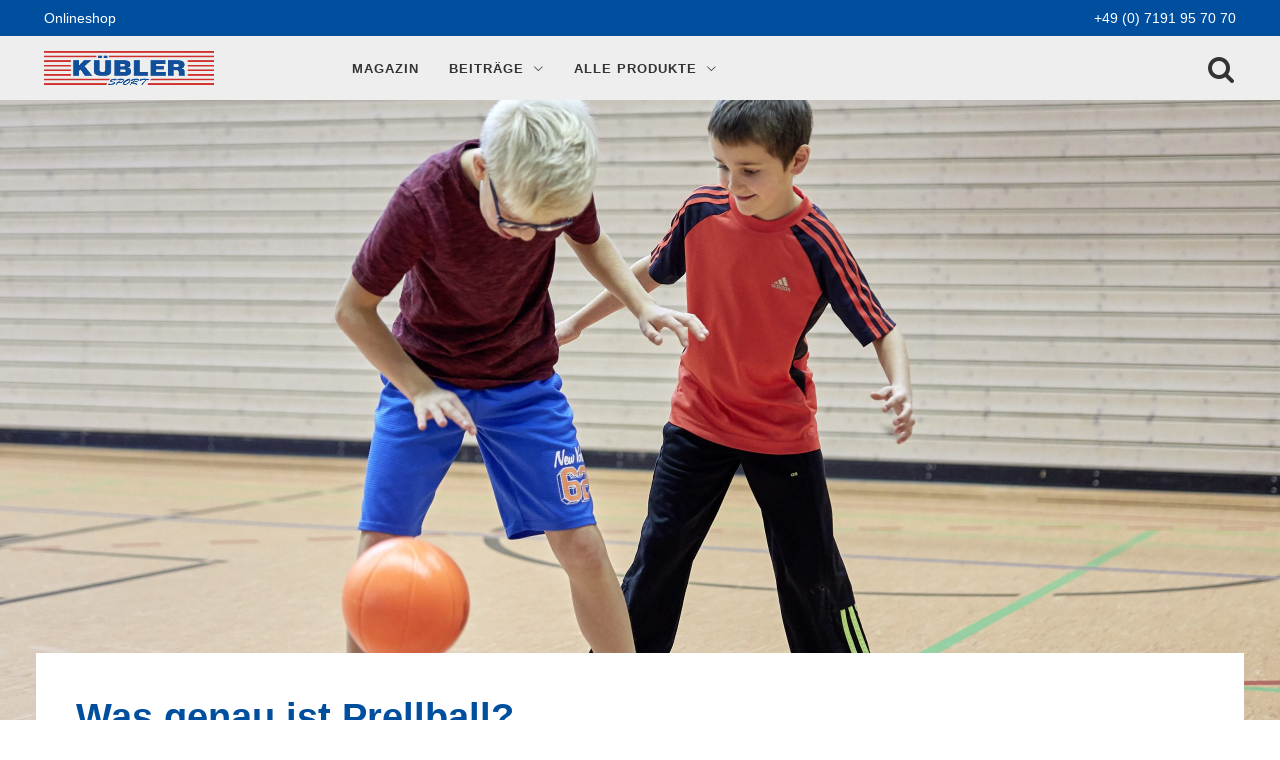

--- FILE ---
content_type: text/html; charset=UTF-8
request_url: https://www.kuebler-sport.de/blog/was-ist-prellball/
body_size: 55052
content:
<!doctype html >
<html lang="de">
<head>
    <meta charset="UTF-8" />
    <title>Was genau ist Prellball? | Kübler Sport Magazin</title>
    <meta name="viewport" content="width=device-width, initial-scale=1.0">
    <link rel="pingback" href="https://www.kuebler-sport.de/blog/xmlrpc.php" />
    <meta name='robots' content='index, follow, max-image-preview:large, max-snippet:-1, max-video-preview:-1' />

<!-- Google Tag Manager for WordPress by gtm4wp.com -->
<script data-cfasync="false" data-pagespeed-no-defer>
	var gtm4wp_datalayer_name = "dataLayer";
	var dataLayer = dataLayer || [];
</script>
<!-- End Google Tag Manager for WordPress by gtm4wp.com --><link rel="icon" type="image/png" href="https://www.kuebler-sport.de/blog/wp-content/uploads/2018/08/kuebler-sport-magazin-favicon-300x300.png">
	<!-- This site is optimized with the Yoast SEO plugin v26.8 - https://yoast.com/product/yoast-seo-wordpress/ -->
	<meta name="description" content="Prellball: So wird die Mannschaftssportart gespielt. Das Turnspiel Prellball eignet sich für sämtliche Altersklassen, in Verein &amp; Schule." />
	<link rel="canonical" href="https://www.kuebler-sport.de/blog/was-ist-prellball/" />
	<meta property="og:locale" content="de_DE" />
	<meta property="og:type" content="article" />
	<meta property="og:title" content="Was genau ist Prellball? | Kübler Sport Magazin" />
	<meta property="og:description" content="Prellball: So wird die Mannschaftssportart gespielt. Das Turnspiel Prellball eignet sich für sämtliche Altersklassen, in Verein &amp; Schule." />
	<meta property="og:url" content="https://www.kuebler-sport.de/blog/was-ist-prellball/" />
	<meta property="og:site_name" content="Kübler Sport Magazin" />
	<meta property="article:publisher" content="https://www.facebook.com/KueblerSport" />
	<meta property="article:published_time" content="2023-03-28T06:02:52+00:00" />
	<meta property="article:modified_time" content="2025-03-17T15:21:03+00:00" />
	<meta property="og:image" content="https://www.kuebler-sport.de/blog/wp-content/uploads/2023/03/81670-0802-scaled.jpg" />
	<meta property="og:image:width" content="2560" />
	<meta property="og:image:height" content="1978" />
	<meta property="og:image:type" content="image/jpeg" />
	<meta name="author" content="Kübler Sport Redaktion" />
	<meta name="twitter:card" content="summary_large_image" />
	<meta name="twitter:creator" content="@omkuebler" />
	<meta name="twitter:label1" content="Verfasst von" />
	<meta name="twitter:data1" content="Kübler Sport Redaktion" />
	<meta name="twitter:label2" content="Geschätzte Lesezeit" />
	<meta name="twitter:data2" content="3 Minuten" />
	<!-- / Yoast SEO plugin. -->


<link rel='dns-prefetch' href='//www.kuebler-sport.de' />
<link rel="alternate" type="application/rss+xml" title="Kübler Sport Magazin &raquo; Feed" href="https://www.kuebler-sport.de/blog/feed/" />
<link rel="alternate" type="application/rss+xml" title="Kübler Sport Magazin &raquo; Kommentar-Feed" href="https://www.kuebler-sport.de/blog/comments/feed/" />
<link rel="alternate" title="oEmbed (JSON)" type="application/json+oembed" href="https://www.kuebler-sport.de/blog/wp-json/oembed/1.0/embed?url=https%3A%2F%2Fwww.kuebler-sport.de%2Fblog%2Fwas-ist-prellball%2F" />
<link rel="alternate" title="oEmbed (XML)" type="text/xml+oembed" href="https://www.kuebler-sport.de/blog/wp-json/oembed/1.0/embed?url=https%3A%2F%2Fwww.kuebler-sport.de%2Fblog%2Fwas-ist-prellball%2F&#038;format=xml" />
<style id='wp-img-auto-sizes-contain-inline-css' type='text/css'>
img:is([sizes=auto i],[sizes^="auto," i]){contain-intrinsic-size:3000px 1500px}
/*# sourceURL=wp-img-auto-sizes-contain-inline-css */
</style>
<style id='wp-emoji-styles-inline-css' type='text/css'>

	img.wp-smiley, img.emoji {
		display: inline !important;
		border: none !important;
		box-shadow: none !important;
		height: 1em !important;
		width: 1em !important;
		margin: 0 0.07em !important;
		vertical-align: -0.1em !important;
		background: none !important;
		padding: 0 !important;
	}
/*# sourceURL=wp-emoji-styles-inline-css */
</style>
<style id='wp-block-library-inline-css' type='text/css'>
:root{--wp-block-synced-color:#7a00df;--wp-block-synced-color--rgb:122,0,223;--wp-bound-block-color:var(--wp-block-synced-color);--wp-editor-canvas-background:#ddd;--wp-admin-theme-color:#007cba;--wp-admin-theme-color--rgb:0,124,186;--wp-admin-theme-color-darker-10:#006ba1;--wp-admin-theme-color-darker-10--rgb:0,107,160.5;--wp-admin-theme-color-darker-20:#005a87;--wp-admin-theme-color-darker-20--rgb:0,90,135;--wp-admin-border-width-focus:2px}@media (min-resolution:192dpi){:root{--wp-admin-border-width-focus:1.5px}}.wp-element-button{cursor:pointer}:root .has-very-light-gray-background-color{background-color:#eee}:root .has-very-dark-gray-background-color{background-color:#313131}:root .has-very-light-gray-color{color:#eee}:root .has-very-dark-gray-color{color:#313131}:root .has-vivid-green-cyan-to-vivid-cyan-blue-gradient-background{background:linear-gradient(135deg,#00d084,#0693e3)}:root .has-purple-crush-gradient-background{background:linear-gradient(135deg,#34e2e4,#4721fb 50%,#ab1dfe)}:root .has-hazy-dawn-gradient-background{background:linear-gradient(135deg,#faaca8,#dad0ec)}:root .has-subdued-olive-gradient-background{background:linear-gradient(135deg,#fafae1,#67a671)}:root .has-atomic-cream-gradient-background{background:linear-gradient(135deg,#fdd79a,#004a59)}:root .has-nightshade-gradient-background{background:linear-gradient(135deg,#330968,#31cdcf)}:root .has-midnight-gradient-background{background:linear-gradient(135deg,#020381,#2874fc)}:root{--wp--preset--font-size--normal:16px;--wp--preset--font-size--huge:42px}.has-regular-font-size{font-size:1em}.has-larger-font-size{font-size:2.625em}.has-normal-font-size{font-size:var(--wp--preset--font-size--normal)}.has-huge-font-size{font-size:var(--wp--preset--font-size--huge)}.has-text-align-center{text-align:center}.has-text-align-left{text-align:left}.has-text-align-right{text-align:right}.has-fit-text{white-space:nowrap!important}#end-resizable-editor-section{display:none}.aligncenter{clear:both}.items-justified-left{justify-content:flex-start}.items-justified-center{justify-content:center}.items-justified-right{justify-content:flex-end}.items-justified-space-between{justify-content:space-between}.screen-reader-text{border:0;clip-path:inset(50%);height:1px;margin:-1px;overflow:hidden;padding:0;position:absolute;width:1px;word-wrap:normal!important}.screen-reader-text:focus{background-color:#ddd;clip-path:none;color:#444;display:block;font-size:1em;height:auto;left:5px;line-height:normal;padding:15px 23px 14px;text-decoration:none;top:5px;width:auto;z-index:100000}html :where(.has-border-color){border-style:solid}html :where([style*=border-top-color]){border-top-style:solid}html :where([style*=border-right-color]){border-right-style:solid}html :where([style*=border-bottom-color]){border-bottom-style:solid}html :where([style*=border-left-color]){border-left-style:solid}html :where([style*=border-width]){border-style:solid}html :where([style*=border-top-width]){border-top-style:solid}html :where([style*=border-right-width]){border-right-style:solid}html :where([style*=border-bottom-width]){border-bottom-style:solid}html :where([style*=border-left-width]){border-left-style:solid}html :where(img[class*=wp-image-]){height:auto;max-width:100%}:where(figure){margin:0 0 1em}html :where(.is-position-sticky){--wp-admin--admin-bar--position-offset:var(--wp-admin--admin-bar--height,0px)}@media screen and (max-width:600px){html :where(.is-position-sticky){--wp-admin--admin-bar--position-offset:0px}}

/*# sourceURL=wp-block-library-inline-css */
</style><style id='wp-block-heading-inline-css' type='text/css'>
h1:where(.wp-block-heading).has-background,h2:where(.wp-block-heading).has-background,h3:where(.wp-block-heading).has-background,h4:where(.wp-block-heading).has-background,h5:where(.wp-block-heading).has-background,h6:where(.wp-block-heading).has-background{padding:1.25em 2.375em}h1.has-text-align-left[style*=writing-mode]:where([style*=vertical-lr]),h1.has-text-align-right[style*=writing-mode]:where([style*=vertical-rl]),h2.has-text-align-left[style*=writing-mode]:where([style*=vertical-lr]),h2.has-text-align-right[style*=writing-mode]:where([style*=vertical-rl]),h3.has-text-align-left[style*=writing-mode]:where([style*=vertical-lr]),h3.has-text-align-right[style*=writing-mode]:where([style*=vertical-rl]),h4.has-text-align-left[style*=writing-mode]:where([style*=vertical-lr]),h4.has-text-align-right[style*=writing-mode]:where([style*=vertical-rl]),h5.has-text-align-left[style*=writing-mode]:where([style*=vertical-lr]),h5.has-text-align-right[style*=writing-mode]:where([style*=vertical-rl]),h6.has-text-align-left[style*=writing-mode]:where([style*=vertical-lr]),h6.has-text-align-right[style*=writing-mode]:where([style*=vertical-rl]){rotate:180deg}
/*# sourceURL=https://www.kuebler-sport.de/blog/wp-includes/blocks/heading/style.min.css */
</style>
<style id='wp-block-list-inline-css' type='text/css'>
ol,ul{box-sizing:border-box}:root :where(.wp-block-list.has-background){padding:1.25em 2.375em}
/*# sourceURL=https://www.kuebler-sport.de/blog/wp-includes/blocks/list/style.min.css */
</style>
<style id='wp-block-embed-inline-css' type='text/css'>
.wp-block-embed.alignleft,.wp-block-embed.alignright,.wp-block[data-align=left]>[data-type="core/embed"],.wp-block[data-align=right]>[data-type="core/embed"]{max-width:360px;width:100%}.wp-block-embed.alignleft .wp-block-embed__wrapper,.wp-block-embed.alignright .wp-block-embed__wrapper,.wp-block[data-align=left]>[data-type="core/embed"] .wp-block-embed__wrapper,.wp-block[data-align=right]>[data-type="core/embed"] .wp-block-embed__wrapper{min-width:280px}.wp-block-cover .wp-block-embed{min-height:240px;min-width:320px}.wp-block-embed{overflow-wrap:break-word}.wp-block-embed :where(figcaption){margin-bottom:1em;margin-top:.5em}.wp-block-embed iframe{max-width:100%}.wp-block-embed__wrapper{position:relative}.wp-embed-responsive .wp-has-aspect-ratio .wp-block-embed__wrapper:before{content:"";display:block;padding-top:50%}.wp-embed-responsive .wp-has-aspect-ratio iframe{bottom:0;height:100%;left:0;position:absolute;right:0;top:0;width:100%}.wp-embed-responsive .wp-embed-aspect-21-9 .wp-block-embed__wrapper:before{padding-top:42.85%}.wp-embed-responsive .wp-embed-aspect-18-9 .wp-block-embed__wrapper:before{padding-top:50%}.wp-embed-responsive .wp-embed-aspect-16-9 .wp-block-embed__wrapper:before{padding-top:56.25%}.wp-embed-responsive .wp-embed-aspect-4-3 .wp-block-embed__wrapper:before{padding-top:75%}.wp-embed-responsive .wp-embed-aspect-1-1 .wp-block-embed__wrapper:before{padding-top:100%}.wp-embed-responsive .wp-embed-aspect-9-16 .wp-block-embed__wrapper:before{padding-top:177.77%}.wp-embed-responsive .wp-embed-aspect-1-2 .wp-block-embed__wrapper:before{padding-top:200%}
/*# sourceURL=https://www.kuebler-sport.de/blog/wp-includes/blocks/embed/style.min.css */
</style>
<style id='wp-block-paragraph-inline-css' type='text/css'>
.is-small-text{font-size:.875em}.is-regular-text{font-size:1em}.is-large-text{font-size:2.25em}.is-larger-text{font-size:3em}.has-drop-cap:not(:focus):first-letter{float:left;font-size:8.4em;font-style:normal;font-weight:100;line-height:.68;margin:.05em .1em 0 0;text-transform:uppercase}body.rtl .has-drop-cap:not(:focus):first-letter{float:none;margin-left:.1em}p.has-drop-cap.has-background{overflow:hidden}:root :where(p.has-background){padding:1.25em 2.375em}:where(p.has-text-color:not(.has-link-color)) a{color:inherit}p.has-text-align-left[style*="writing-mode:vertical-lr"],p.has-text-align-right[style*="writing-mode:vertical-rl"]{rotate:180deg}
/*# sourceURL=https://www.kuebler-sport.de/blog/wp-includes/blocks/paragraph/style.min.css */
</style>
<style id='wp-block-verse-inline-css' type='text/css'>
pre.wp-block-verse{overflow:auto;white-space:pre-wrap}:where(pre.wp-block-verse){font-family:inherit}
/*# sourceURL=https://www.kuebler-sport.de/blog/wp-includes/blocks/verse/style.min.css */
</style>
<style id='global-styles-inline-css' type='text/css'>
:root{--wp--preset--aspect-ratio--square: 1;--wp--preset--aspect-ratio--4-3: 4/3;--wp--preset--aspect-ratio--3-4: 3/4;--wp--preset--aspect-ratio--3-2: 3/2;--wp--preset--aspect-ratio--2-3: 2/3;--wp--preset--aspect-ratio--16-9: 16/9;--wp--preset--aspect-ratio--9-16: 9/16;--wp--preset--color--black: #000000;--wp--preset--color--cyan-bluish-gray: #abb8c3;--wp--preset--color--white: #ffffff;--wp--preset--color--pale-pink: #f78da7;--wp--preset--color--vivid-red: #cf2e2e;--wp--preset--color--luminous-vivid-orange: #ff6900;--wp--preset--color--luminous-vivid-amber: #fcb900;--wp--preset--color--light-green-cyan: #7bdcb5;--wp--preset--color--vivid-green-cyan: #00d084;--wp--preset--color--pale-cyan-blue: #8ed1fc;--wp--preset--color--vivid-cyan-blue: #0693e3;--wp--preset--color--vivid-purple: #9b51e0;--wp--preset--gradient--vivid-cyan-blue-to-vivid-purple: linear-gradient(135deg,rgb(6,147,227) 0%,rgb(155,81,224) 100%);--wp--preset--gradient--light-green-cyan-to-vivid-green-cyan: linear-gradient(135deg,rgb(122,220,180) 0%,rgb(0,208,130) 100%);--wp--preset--gradient--luminous-vivid-amber-to-luminous-vivid-orange: linear-gradient(135deg,rgb(252,185,0) 0%,rgb(255,105,0) 100%);--wp--preset--gradient--luminous-vivid-orange-to-vivid-red: linear-gradient(135deg,rgb(255,105,0) 0%,rgb(207,46,46) 100%);--wp--preset--gradient--very-light-gray-to-cyan-bluish-gray: linear-gradient(135deg,rgb(238,238,238) 0%,rgb(169,184,195) 100%);--wp--preset--gradient--cool-to-warm-spectrum: linear-gradient(135deg,rgb(74,234,220) 0%,rgb(151,120,209) 20%,rgb(207,42,186) 40%,rgb(238,44,130) 60%,rgb(251,105,98) 80%,rgb(254,248,76) 100%);--wp--preset--gradient--blush-light-purple: linear-gradient(135deg,rgb(255,206,236) 0%,rgb(152,150,240) 100%);--wp--preset--gradient--blush-bordeaux: linear-gradient(135deg,rgb(254,205,165) 0%,rgb(254,45,45) 50%,rgb(107,0,62) 100%);--wp--preset--gradient--luminous-dusk: linear-gradient(135deg,rgb(255,203,112) 0%,rgb(199,81,192) 50%,rgb(65,88,208) 100%);--wp--preset--gradient--pale-ocean: linear-gradient(135deg,rgb(255,245,203) 0%,rgb(182,227,212) 50%,rgb(51,167,181) 100%);--wp--preset--gradient--electric-grass: linear-gradient(135deg,rgb(202,248,128) 0%,rgb(113,206,126) 100%);--wp--preset--gradient--midnight: linear-gradient(135deg,rgb(2,3,129) 0%,rgb(40,116,252) 100%);--wp--preset--font-size--small: 11px;--wp--preset--font-size--medium: 20px;--wp--preset--font-size--large: 32px;--wp--preset--font-size--x-large: 42px;--wp--preset--font-size--regular: 15px;--wp--preset--font-size--larger: 50px;--wp--preset--spacing--20: 0.44rem;--wp--preset--spacing--30: 0.67rem;--wp--preset--spacing--40: 1rem;--wp--preset--spacing--50: 1.5rem;--wp--preset--spacing--60: 2.25rem;--wp--preset--spacing--70: 3.38rem;--wp--preset--spacing--80: 5.06rem;--wp--preset--shadow--natural: 6px 6px 9px rgba(0, 0, 0, 0.2);--wp--preset--shadow--deep: 12px 12px 50px rgba(0, 0, 0, 0.4);--wp--preset--shadow--sharp: 6px 6px 0px rgba(0, 0, 0, 0.2);--wp--preset--shadow--outlined: 6px 6px 0px -3px rgb(255, 255, 255), 6px 6px rgb(0, 0, 0);--wp--preset--shadow--crisp: 6px 6px 0px rgb(0, 0, 0);}:where(.is-layout-flex){gap: 0.5em;}:where(.is-layout-grid){gap: 0.5em;}body .is-layout-flex{display: flex;}.is-layout-flex{flex-wrap: wrap;align-items: center;}.is-layout-flex > :is(*, div){margin: 0;}body .is-layout-grid{display: grid;}.is-layout-grid > :is(*, div){margin: 0;}:where(.wp-block-columns.is-layout-flex){gap: 2em;}:where(.wp-block-columns.is-layout-grid){gap: 2em;}:where(.wp-block-post-template.is-layout-flex){gap: 1.25em;}:where(.wp-block-post-template.is-layout-grid){gap: 1.25em;}.has-black-color{color: var(--wp--preset--color--black) !important;}.has-cyan-bluish-gray-color{color: var(--wp--preset--color--cyan-bluish-gray) !important;}.has-white-color{color: var(--wp--preset--color--white) !important;}.has-pale-pink-color{color: var(--wp--preset--color--pale-pink) !important;}.has-vivid-red-color{color: var(--wp--preset--color--vivid-red) !important;}.has-luminous-vivid-orange-color{color: var(--wp--preset--color--luminous-vivid-orange) !important;}.has-luminous-vivid-amber-color{color: var(--wp--preset--color--luminous-vivid-amber) !important;}.has-light-green-cyan-color{color: var(--wp--preset--color--light-green-cyan) !important;}.has-vivid-green-cyan-color{color: var(--wp--preset--color--vivid-green-cyan) !important;}.has-pale-cyan-blue-color{color: var(--wp--preset--color--pale-cyan-blue) !important;}.has-vivid-cyan-blue-color{color: var(--wp--preset--color--vivid-cyan-blue) !important;}.has-vivid-purple-color{color: var(--wp--preset--color--vivid-purple) !important;}.has-black-background-color{background-color: var(--wp--preset--color--black) !important;}.has-cyan-bluish-gray-background-color{background-color: var(--wp--preset--color--cyan-bluish-gray) !important;}.has-white-background-color{background-color: var(--wp--preset--color--white) !important;}.has-pale-pink-background-color{background-color: var(--wp--preset--color--pale-pink) !important;}.has-vivid-red-background-color{background-color: var(--wp--preset--color--vivid-red) !important;}.has-luminous-vivid-orange-background-color{background-color: var(--wp--preset--color--luminous-vivid-orange) !important;}.has-luminous-vivid-amber-background-color{background-color: var(--wp--preset--color--luminous-vivid-amber) !important;}.has-light-green-cyan-background-color{background-color: var(--wp--preset--color--light-green-cyan) !important;}.has-vivid-green-cyan-background-color{background-color: var(--wp--preset--color--vivid-green-cyan) !important;}.has-pale-cyan-blue-background-color{background-color: var(--wp--preset--color--pale-cyan-blue) !important;}.has-vivid-cyan-blue-background-color{background-color: var(--wp--preset--color--vivid-cyan-blue) !important;}.has-vivid-purple-background-color{background-color: var(--wp--preset--color--vivid-purple) !important;}.has-black-border-color{border-color: var(--wp--preset--color--black) !important;}.has-cyan-bluish-gray-border-color{border-color: var(--wp--preset--color--cyan-bluish-gray) !important;}.has-white-border-color{border-color: var(--wp--preset--color--white) !important;}.has-pale-pink-border-color{border-color: var(--wp--preset--color--pale-pink) !important;}.has-vivid-red-border-color{border-color: var(--wp--preset--color--vivid-red) !important;}.has-luminous-vivid-orange-border-color{border-color: var(--wp--preset--color--luminous-vivid-orange) !important;}.has-luminous-vivid-amber-border-color{border-color: var(--wp--preset--color--luminous-vivid-amber) !important;}.has-light-green-cyan-border-color{border-color: var(--wp--preset--color--light-green-cyan) !important;}.has-vivid-green-cyan-border-color{border-color: var(--wp--preset--color--vivid-green-cyan) !important;}.has-pale-cyan-blue-border-color{border-color: var(--wp--preset--color--pale-cyan-blue) !important;}.has-vivid-cyan-blue-border-color{border-color: var(--wp--preset--color--vivid-cyan-blue) !important;}.has-vivid-purple-border-color{border-color: var(--wp--preset--color--vivid-purple) !important;}.has-vivid-cyan-blue-to-vivid-purple-gradient-background{background: var(--wp--preset--gradient--vivid-cyan-blue-to-vivid-purple) !important;}.has-light-green-cyan-to-vivid-green-cyan-gradient-background{background: var(--wp--preset--gradient--light-green-cyan-to-vivid-green-cyan) !important;}.has-luminous-vivid-amber-to-luminous-vivid-orange-gradient-background{background: var(--wp--preset--gradient--luminous-vivid-amber-to-luminous-vivid-orange) !important;}.has-luminous-vivid-orange-to-vivid-red-gradient-background{background: var(--wp--preset--gradient--luminous-vivid-orange-to-vivid-red) !important;}.has-very-light-gray-to-cyan-bluish-gray-gradient-background{background: var(--wp--preset--gradient--very-light-gray-to-cyan-bluish-gray) !important;}.has-cool-to-warm-spectrum-gradient-background{background: var(--wp--preset--gradient--cool-to-warm-spectrum) !important;}.has-blush-light-purple-gradient-background{background: var(--wp--preset--gradient--blush-light-purple) !important;}.has-blush-bordeaux-gradient-background{background: var(--wp--preset--gradient--blush-bordeaux) !important;}.has-luminous-dusk-gradient-background{background: var(--wp--preset--gradient--luminous-dusk) !important;}.has-pale-ocean-gradient-background{background: var(--wp--preset--gradient--pale-ocean) !important;}.has-electric-grass-gradient-background{background: var(--wp--preset--gradient--electric-grass) !important;}.has-midnight-gradient-background{background: var(--wp--preset--gradient--midnight) !important;}.has-small-font-size{font-size: var(--wp--preset--font-size--small) !important;}.has-medium-font-size{font-size: var(--wp--preset--font-size--medium) !important;}.has-large-font-size{font-size: var(--wp--preset--font-size--large) !important;}.has-x-large-font-size{font-size: var(--wp--preset--font-size--x-large) !important;}
/*# sourceURL=global-styles-inline-css */
</style>

<style id='classic-theme-styles-inline-css' type='text/css'>
/*! This file is auto-generated */
.wp-block-button__link{color:#fff;background-color:#32373c;border-radius:9999px;box-shadow:none;text-decoration:none;padding:calc(.667em + 2px) calc(1.333em + 2px);font-size:1.125em}.wp-block-file__button{background:#32373c;color:#fff;text-decoration:none}
/*# sourceURL=/wp-includes/css/classic-themes.min.css */
</style>
<link rel='stylesheet' id='td-plugin-multi-purpose-css' href='https://www.kuebler-sport.de/blog/wp-content/plugins/td-composer/td-multi-purpose/style.css?ver=9c5a7338c90cbd82cb580e34cffb127f' type='text/css' media='all' />
<link rel='stylesheet' id='font_awesome-css' href='https://www.kuebler-sport.de/blog/wp-content/plugins/td-composer/assets/fonts/font-awesome/font-awesome.css?ver=9c5a7338c90cbd82cb580e34cffb127f' type='text/css' media='all' />
<link rel='stylesheet' id='td-theme-css' href='https://www.kuebler-sport.de/blog/wp-content/themes/Newspaper/style.css?ver=12.7.4' type='text/css' media='all' />
<style id='td-theme-inline-css' type='text/css'>@media (max-width:767px){.td-header-desktop-wrap{display:none}}@media (min-width:767px){.td-header-mobile-wrap{display:none}}</style>
<link rel='stylesheet' id='td-legacy-framework-front-style-css' href='https://www.kuebler-sport.de/blog/wp-content/plugins/td-composer/legacy/Newspaper/assets/css/td_legacy_main.css?ver=9c5a7338c90cbd82cb580e34cffb127f' type='text/css' media='all' />
<link rel='stylesheet' id='tdb_style_cloud_templates_front-css' href='https://www.kuebler-sport.de/blog/wp-content/plugins/td-cloud-library/assets/css/tdb_main.css?ver=496e217dc78570a2932146e73f7c4a14' type='text/css' media='all' />
<script type="text/javascript" src="https://www.kuebler-sport.de/blog/wp-includes/js/jquery/jquery.min.js?ver=3.7.1" id="jquery-core-js"></script>
<script type="text/javascript" src="https://www.kuebler-sport.de/blog/wp-includes/js/jquery/jquery-migrate.min.js?ver=3.4.1" id="jquery-migrate-js"></script>
<link rel="https://api.w.org/" href="https://www.kuebler-sport.de/blog/wp-json/" /><link rel="alternate" title="JSON" type="application/json" href="https://www.kuebler-sport.de/blog/wp-json/wp/v2/posts/22236" /><link rel="EditURI" type="application/rsd+xml" title="RSD" href="https://www.kuebler-sport.de/blog/xmlrpc.php?rsd" />
<meta name="generator" content="WordPress 6.9" />
<link rel='shortlink' href='https://www.kuebler-sport.de/blog/?p=22236' />

<!-- Google Tag Manager for WordPress by gtm4wp.com -->
<!-- GTM Container placement set to footer -->
<script data-cfasync="false" data-pagespeed-no-defer>
	var dataLayer_content = [];
	dataLayer.push( dataLayer_content );
</script>
<script data-cfasync="false" data-pagespeed-no-defer>
(function(w,d,s,l,i){w[l]=w[l]||[];w[l].push({'gtm.start':
new Date().getTime(),event:'gtm.js'});var f=d.getElementsByTagName(s)[0],
j=d.createElement(s),dl=l!='dataLayer'?'&l='+l:'';j.async=true;j.src=
'//www.googletagmanager.com/gtm.js?id='+i+dl;f.parentNode.insertBefore(j,f);
})(window,document,'script','dataLayer','GTM-WPWBK7');
</script>
<!-- End Google Tag Manager for WordPress by gtm4wp.com -->    <script>
        window.tdb_global_vars = {"wpRestUrl":"https:\/\/www.kuebler-sport.de\/blog\/wp-json\/","permalinkStructure":"\/%postname%\/"};
        window.tdb_p_autoload_vars = {"isAjax":false,"isAdminBarShowing":false,"autoloadStatus":"off","origPostEditUrl":null};
    </script>
    
    <style id="tdb-global-colors">:root{--accent-color:#fff}</style>

    
	

<script type="application/ld+json" class="saswp-schema-markup-output">
[{"@context":"https:\/\/schema.org\/","@type":"VideoObject","@id":"https:\/\/www.kuebler-sport.de\/blog\/was-ist-prellball\/#videoobject","url":"https:\/\/www.kuebler-sport.de\/blog\/was-ist-prellball\/","headline":"Was genau ist Prellball?","datePublished":"2023-03-28T08:02:52+02:00","dateModified":"2025-03-17T16:21:03+01:00","description":"Prellball: So wird die Mannschaftssportart gespielt. Das Turnspiel Prellball eignet sich f\u00fcr s\u00e4mtliche Altersklassen, in Verein & Schule.","transcript":"Prellball ist eine Mannschaftssportart sowie Ballsportart, die zu den R\u00fcckschlagspielen geh\u00f6rt und in der Halle gespielt wird. Das Turnspiel Prellball eignet sich f\u00fcr s\u00e4mtliche Altersklassen im Vereins- oder Schulsport als gelungene sportliche Abwechslung im Team.    Entstehung vom Prellball    Prellball hat seinen Ursprung im Turnen. Die Turner nutzten den Ball zur Auflockerung der Trainingseinheiten. Anfangs wurde Prellball nach eigenen Regeln gespielt, beispielsweise diente eine umgedrehte Bank als Mittellinie. Als schlie\u00dflich 1945 amtliche Spielregeln festgelegt wurden, bekam die Sportart Prellball einen Wettkampfcharakter. Heute ist Prellball besonders als Jugendsport bekannt, bildet jedoch eine Randsportart.    Prellball-Regeln    F\u00fcr das Prellballspiel gelten die offiziellen Spielregeln des&nbsp;Deutschen Turnerbundes&nbsp;(DTB).    Mannschaft    Bei Prellball spielen zwei Mannschaften gegeneinander. Jedes Team besteht aus vier Spielerinnen oder Spielern, wovon mindestens drei auf dem Spielfeld sein m\u00fcssen. Es sind bis zu zwei Auswechselspieler pro Mannschaft erlaubt. Unter den sechs Spielern kann nach jedem Spielgang beliebig ausgewechselt werden.    Spielfeld    Das Prellball-Spielfeld misst 16 m L\u00e4nge und 8 m Breite. Das kleine Spielfeld macht die Sportart besonders lebendig und spannend. Es wird durch eine Mittellinie in zwei Mannschaftsfelder geteilt. Es ist mittig durch eine Leine oder Netz in 40&nbsp;cm H\u00f6he geteilt.    Spielablauf    Ziel des Spieles ist es, den Ball so zu prellen, dass er \u00fcber das Netz ins Gegenfeld gelangt und dort vom Gegner nicht regelgerecht angenommen werden kann. Ein Spielzug funktioniert \u00fcblicherweise wie im Volleyball: Annahme, Vorlage, Angriff.    Das Prellen beim Prellball ist das Hinunterschlagen des Balles mit der geschlossenen Faust oder dem Unterarm mit Abw\u00e4rtsbewegung. Den Ball lediglich abprallen zu lassen, wird als technischer Fehler gewertet.     Der vom Gegner kommende Ball kann entweder vor oder nach der Bodenber\u00fchrung im Eigenfeld  angenommen,    einem Spieler der eigenen Mannschaft zugeprellt oder    sofort ins Gegenfeld zur\u00fcckgeprellt werden.      Der Ball darf in jedem Mannschaftsfeld  nur einmal vor jedem Schlag den Boden ber\u00fchren,    nur einmal von demselben Spieler und    nur dreimal insgesamt geprellt werden.      Weder der Ball noch die Spieler d\u00fcrfen das Netz ber\u00fchren.    Nach jedem Fehler wird der anderen Mannschaft ein Punkt gutgeschrieben.    Die Angabe hinter der Grundlinie macht die Mannschaft, die den Fehler begangen hat.    Gewonnen hat die Mannschaft, die nach Ende der Spielzeit von 2 x 10 Minuten mehr Punkte erzielen konnte.     Im Video kannst du dir einen ersten Eindruck vom Spielgeschehen machen:     https:\/\/www.youtube.com\/watch?time_continue16&amp;va5hWGDMB6sI&amp;source_ve_pathMzY4NDI&amp;featureemb_logo     Spielball    Der Prellball ist ein einfarbiger Hohlball aus Leder oder Kunstleder. Die Prellb\u00e4lle m\u00fcssen bei Spielbeginn straff aufgepumpt (i. d. R. zwischen 0,55 und 0,75&nbsp;bar) und gleichm\u00e4\u00dfig rund sein.    Der offizielle Prellball hat einen Umfang von 62 cm bis 68 cm und ein Gewicht von 320 g bis 380 g. F\u00fcr die weibliche Jugend im Alter von 11 bis 14 Jahren kann ein leichterer Ball mit einem Gewicht von 260 g bis 300 g und einem Umfang von 62 cm bis 68 cm verwendet werden.","name":"Was genau ist Prellball?","uploadDate":"2023-03-28T08:02:52+02:00","thumbnailUrl":"https:\/\/www.kuebler-sport.de\/blog\/wp-content\/uploads\/2023\/03\/81670-0802-150x150.jpg","author":{"@type":"Person","name":"K\u00fcbler Sport Redaktion","url":"https:\/\/www.kuebler-sport.de\/blog\/author\/omkuebler\/","sameAs":["omkuebler"]},"contentUrl":"https:\/\/www.youtube.com\/watch?time_continue=16&v=a5hWGDMB6sI&source_ve_path=MzY4NDI&feature=emb_logo","embedUrl":"https:\/\/www.youtube.com\/watch?time_continue=16&v=a5hWGDMB6sI&source_ve_path=MzY4NDI&feature=emb_logo"},

{"@context":"https:\/\/schema.org\/","@graph":[{"@context":"https:\/\/schema.org\/","@type":"SiteNavigationElement","@id":"https:\/\/www.kuebler-sport.de\/blog\/#magazin","name":"Magazin","url":"https:\/\/www.kuebler-sport.de\/blog\/"},{"@context":"https:\/\/schema.org\/","@type":"SiteNavigationElement","@id":"https:\/\/www.kuebler-sport.de\/blog\/#beitraege","name":"Beitr\u00e4ge","url":"https:\/\/www.kuebler-sport.de\/blog\/magazin\/"},{"@context":"https:\/\/schema.org\/","@type":"SiteNavigationElement","@id":"https:\/\/www.kuebler-sport.de\/blog\/#anlagenausstattung","name":"Anlagenausstattung","url":"https:\/\/www.kuebler-sport.de\/anlagenausstattung\/"},{"@context":"https:\/\/schema.org\/","@type":"SiteNavigationElement","@id":"https:\/\/www.kuebler-sport.de\/blog\/#baelle","name":"B\u00e4lle","url":"https:\/\/www.kuebler-sport.de\/baelle\/"},{"@context":"https:\/\/schema.org\/","@type":"SiteNavigationElement","@id":"https:\/\/www.kuebler-sport.de\/blog\/#fitnessgeraete","name":"Fitnessger\u00e4te","url":"https:\/\/www.kuebler-sport.de\/fitnessgeraete\/"},{"@context":"https:\/\/schema.org\/","@type":"SiteNavigationElement","@id":"https:\/\/www.kuebler-sport.de\/blog\/#freizeitspiele","name":"Freizeitspiele","url":"https:\/\/www.kuebler-sport.de\/freizeitspiele\/"},{"@context":"https:\/\/schema.org\/","@type":"SiteNavigationElement","@id":"https:\/\/www.kuebler-sport.de\/blog\/#gymnastik","name":"Gymnastik","url":"https:\/\/www.kuebler-sport.de\/gymnastik\/"},{"@context":"https:\/\/schema.org\/","@type":"SiteNavigationElement","@id":"https:\/\/www.kuebler-sport.de\/blog\/#kampfsport","name":"Kampfsport","url":"https:\/\/www.kuebler-sport.de\/kampfsport\/"},{"@context":"https:\/\/schema.org\/","@type":"SiteNavigationElement","@id":"https:\/\/www.kuebler-sport.de\/blog\/#klettern","name":"Klettern","url":"https:\/\/www.kuebler-sport.de\/klettern\/"},{"@context":"https:\/\/schema.org\/","@type":"SiteNavigationElement","@id":"https:\/\/www.kuebler-sport.de\/blog\/#leichtathletik","name":"Leichtathletik","url":"https:\/\/www.kuebler-sport.de\/leichtathletik\/"},{"@context":"https:\/\/schema.org\/","@type":"SiteNavigationElement","@id":"https:\/\/www.kuebler-sport.de\/blog\/#racketsport","name":"Racketsport","url":"https:\/\/www.kuebler-sport.de\/racketsport\/"},{"@context":"https:\/\/schema.org\/","@type":"SiteNavigationElement","@id":"https:\/\/www.kuebler-sport.de\/blog\/#spielplatzgeraete","name":"Spielplatzger\u00e4te","url":"https:\/\/www.kuebler-sport.de\/spielplatzgeraete\/"},{"@context":"https:\/\/schema.org\/","@type":"SiteNavigationElement","@id":"https:\/\/www.kuebler-sport.de\/blog\/#teamsport","name":"Teamsport","url":"https:\/\/www.kuebler-sport.de\/teamsport\/"},{"@context":"https:\/\/schema.org\/","@type":"SiteNavigationElement","@id":"https:\/\/www.kuebler-sport.de\/blog\/#therapiebedarf","name":"Therapiebedarf","url":"https:\/\/www.kuebler-sport.de\/therapiebedarf\/"},{"@context":"https:\/\/schema.org\/","@type":"SiteNavigationElement","@id":"https:\/\/www.kuebler-sport.de\/blog\/#turngeraete","name":"Turnger\u00e4te","url":"https:\/\/www.kuebler-sport.de\/turngeraete\/"},{"@context":"https:\/\/schema.org\/","@type":"SiteNavigationElement","@id":"https:\/\/www.kuebler-sport.de\/blog\/#vereinsbedarf","name":"Vereinsbedarf","url":"https:\/\/www.kuebler-sport.de\/vereinsbedarf\/"},{"@context":"https:\/\/schema.org\/","@type":"SiteNavigationElement","@id":"https:\/\/www.kuebler-sport.de\/blog\/#wassersport","name":"Wassersport","url":"https:\/\/www.kuebler-sport.de\/wassersport\/"}]},

{"@context":"https:\/\/schema.org\/","@type":"BreadcrumbList","@id":"https:\/\/www.kuebler-sport.de\/blog\/was-ist-prellball\/#breadcrumb","itemListElement":[{"@type":"ListItem","position":1,"item":{"@id":"https:\/\/www.kuebler-sport.de\/blog","name":"K\u00fcbler Sport Magazin"}},{"@type":"ListItem","position":2,"item":{"@id":"https:\/\/www.kuebler-sport.de\/blog\/magazin\/vereinssport-schulsport\/","name":"Vereins- &amp; Schulsport"}},{"@type":"ListItem","position":3,"item":{"@id":"https:\/\/www.kuebler-sport.de\/blog\/was-ist-prellball\/","name":"Was genau ist Prellball?"}}]},

{"@context":"https:\/\/schema.org\/","@type":"Blogposting","@id":"https:\/\/www.kuebler-sport.de\/blog\/was-ist-prellball\/#Blogposting","url":"https:\/\/www.kuebler-sport.de\/blog\/was-ist-prellball\/","inLanguage":"de","mainEntityOfPage":"https:\/\/www.kuebler-sport.de\/blog\/was-ist-prellball\/","headline":"Was genau ist Prellball?","description":"Prellball: So wird die Mannschaftssportart gespielt. Das Turnspiel Prellball eignet sich f\u00fcr s\u00e4mtliche Altersklassen, in Verein & Schule.","articleBody":"Prellball ist eine Mannschaftssportart sowie Ballsportart, die zu den R\u00fcckschlagspielen geh\u00f6rt und in der Halle gespielt wird. Das Turnspiel Prellball eignet sich f\u00fcr s\u00e4mtliche Altersklassen im Vereins- oder Schulsport als gelungene sportliche Abwechslung im Team.    Entstehung vom Prellball    Prellball hat seinen Ursprung im Turnen. Die Turner nutzten den Ball zur Auflockerung der Trainingseinheiten. Anfangs wurde Prellball nach eigenen Regeln gespielt, beispielsweise diente eine umgedrehte Bank als Mittellinie. Als schlie\u00dflich 1945 amtliche Spielregeln festgelegt wurden, bekam die Sportart Prellball einen Wettkampfcharakter. Heute ist Prellball besonders als Jugendsport bekannt, bildet jedoch eine Randsportart.    Prellball-Regeln    F\u00fcr das Prellballspiel gelten die offiziellen Spielregeln des&nbsp;Deutschen Turnerbundes&nbsp;(DTB).    Mannschaft    Bei Prellball spielen zwei Mannschaften gegeneinander. Jedes Team besteht aus vier Spielerinnen oder Spielern, wovon mindestens drei auf dem Spielfeld sein m\u00fcssen. Es sind bis zu zwei Auswechselspieler pro Mannschaft erlaubt. Unter den sechs Spielern kann nach jedem Spielgang beliebig ausgewechselt werden.    Spielfeld    Das Prellball-Spielfeld misst 16 m L\u00e4nge und 8 m Breite. Das kleine Spielfeld macht die Sportart besonders lebendig und spannend. Es wird durch eine Mittellinie in zwei Mannschaftsfelder geteilt. Es ist mittig durch eine Leine oder Netz in 40&nbsp;cm H\u00f6he geteilt.    Spielablauf    Ziel des Spieles ist es, den Ball so zu prellen, dass er \u00fcber das Netz ins Gegenfeld gelangt und dort vom Gegner nicht regelgerecht angenommen werden kann. Ein Spielzug funktioniert \u00fcblicherweise wie im Volleyball: Annahme, Vorlage, Angriff.    Das Prellen beim Prellball ist das Hinunterschlagen des Balles mit der geschlossenen Faust oder dem Unterarm mit Abw\u00e4rtsbewegung. Den Ball lediglich abprallen zu lassen, wird als technischer Fehler gewertet.     Der vom Gegner kommende Ball kann entweder vor oder nach der Bodenber\u00fchrung im Eigenfeld  angenommen,    einem Spieler der eigenen Mannschaft zugeprellt oder    sofort ins Gegenfeld zur\u00fcckgeprellt werden.      Der Ball darf in jedem Mannschaftsfeld  nur einmal vor jedem Schlag den Boden ber\u00fchren,    nur einmal von demselben Spieler und    nur dreimal insgesamt geprellt werden.      Weder der Ball noch die Spieler d\u00fcrfen das Netz ber\u00fchren.    Nach jedem Fehler wird der anderen Mannschaft ein Punkt gutgeschrieben.    Die Angabe hinter der Grundlinie macht die Mannschaft, die den Fehler begangen hat.    Gewonnen hat die Mannschaft, die nach Ende der Spielzeit von 2 x 10 Minuten mehr Punkte erzielen konnte.     Im Video kannst du dir einen ersten Eindruck vom Spielgeschehen machen:     https:\/\/www.youtube.com\/watch?time_continue16&amp;va5hWGDMB6sI&amp;source_ve_pathMzY4NDI&amp;featureemb_logo     Spielball    Der Prellball ist ein einfarbiger Hohlball aus Leder oder Kunstleder. Die Prellb\u00e4lle m\u00fcssen bei Spielbeginn straff aufgepumpt (i. d. R. zwischen 0,55 und 0,75&nbsp;bar) und gleichm\u00e4\u00dfig rund sein.    Der offizielle Prellball hat einen Umfang von 62 cm bis 68 cm und ein Gewicht von 320 g bis 380 g. F\u00fcr die weibliche Jugend im Alter von 11 bis 14 Jahren kann ein leichterer Ball mit einem Gewicht von 260 g bis 300 g und einem Umfang von 62 cm bis 68 cm verwendet werden.","keywords":"Mannschaftssport, Schulsport, Spielregeln, Training, Vereinssport, ","datePublished":"2023-03-28T08:02:52+02:00","dateModified":"2025-03-17T16:21:03+01:00","author":{"@type":"Person","name":"K\u00fcbler Sport Redaktion","url":"https:\/\/www.kuebler-sport.de\/blog\/author\/omkuebler\/","sameAs":["omkuebler"]},"editor":{"@type":"Person","name":"K\u00fcbler Sport Redaktion","url":"https:\/\/www.kuebler-sport.de\/blog\/author\/omkuebler\/","sameAs":["omkuebler"]},"publisher":{"@type":"Organization","name":"K\u00fcbler Sport GmbH","url":"https:\/\/www.kuebler-sport.de\/blog","logo":{"@type":"ImageObject","url":"https:\/\/www.kuebler-sport.de\/blog\/wp-content\/uploads\/2018\/08\/Logo-Kuebler-Sport-Mobi-Retinal.png","width":272,"height":93}},"speakable":{"@type":"SpeakableSpecification","xpath":["\/html\/head\/title","\/html\/head\/meta[@name='description']\/@content"]},"image":[{"@type":"ImageObject","@id":"https:\/\/www.kuebler-sport.de\/blog\/was-ist-prellball\/#primaryimage","url":"https:\/\/www.kuebler-sport.de\/blog\/wp-content\/uploads\/2023\/03\/81670-0802-scaled.jpg","width":"2560","height":"1978","caption":"Jungen spielen Ball"},{"@type":"ImageObject","url":"https:\/\/www.kuebler-sport.de\/blog\/wp-content\/uploads\/2023\/03\/81670-0802-scaled-1200x900.jpg","width":"1200","height":"900","caption":"Jungen spielen Ball"},{"@type":"ImageObject","url":"https:\/\/www.kuebler-sport.de\/blog\/wp-content\/uploads\/2023\/03\/81670-0802-scaled-1200x675.jpg","width":"1200","height":"675","caption":"Jungen spielen Ball"},{"@type":"ImageObject","url":"https:\/\/www.kuebler-sport.de\/blog\/wp-content\/uploads\/2023\/03\/81670-0802-scaled-1978x1978.jpg","width":"1978","height":"1978","caption":"Jungen spielen Ball"}]}]
</script>


<!-- JS generated by theme -->

<script type="text/javascript" id="td-generated-header-js">
    
    

	    var tdBlocksArray = []; //here we store all the items for the current page

	    // td_block class - each ajax block uses a object of this class for requests
	    function tdBlock() {
		    this.id = '';
		    this.block_type = 1; //block type id (1-234 etc)
		    this.atts = '';
		    this.td_column_number = '';
		    this.td_current_page = 1; //
		    this.post_count = 0; //from wp
		    this.found_posts = 0; //from wp
		    this.max_num_pages = 0; //from wp
		    this.td_filter_value = ''; //current live filter value
		    this.is_ajax_running = false;
		    this.td_user_action = ''; // load more or infinite loader (used by the animation)
		    this.header_color = '';
		    this.ajax_pagination_infinite_stop = ''; //show load more at page x
	    }

        // td_js_generator - mini detector
        ( function () {
            var htmlTag = document.getElementsByTagName("html")[0];

	        if ( navigator.userAgent.indexOf("MSIE 10.0") > -1 ) {
                htmlTag.className += ' ie10';
            }

            if ( !!navigator.userAgent.match(/Trident.*rv\:11\./) ) {
                htmlTag.className += ' ie11';
            }

	        if ( navigator.userAgent.indexOf("Edge") > -1 ) {
                htmlTag.className += ' ieEdge';
            }

            if ( /(iPad|iPhone|iPod)/g.test(navigator.userAgent) ) {
                htmlTag.className += ' td-md-is-ios';
            }

            var user_agent = navigator.userAgent.toLowerCase();
            if ( user_agent.indexOf("android") > -1 ) {
                htmlTag.className += ' td-md-is-android';
            }

            if ( -1 !== navigator.userAgent.indexOf('Mac OS X')  ) {
                htmlTag.className += ' td-md-is-os-x';
            }

            if ( /chrom(e|ium)/.test(navigator.userAgent.toLowerCase()) ) {
               htmlTag.className += ' td-md-is-chrome';
            }

            if ( -1 !== navigator.userAgent.indexOf('Firefox') ) {
                htmlTag.className += ' td-md-is-firefox';
            }

            if ( -1 !== navigator.userAgent.indexOf('Safari') && -1 === navigator.userAgent.indexOf('Chrome') ) {
                htmlTag.className += ' td-md-is-safari';
            }

            if( -1 !== navigator.userAgent.indexOf('IEMobile') ){
                htmlTag.className += ' td-md-is-iemobile';
            }

        })();

        var tdLocalCache = {};

        ( function () {
            "use strict";

            tdLocalCache = {
                data: {},
                remove: function (resource_id) {
                    delete tdLocalCache.data[resource_id];
                },
                exist: function (resource_id) {
                    return tdLocalCache.data.hasOwnProperty(resource_id) && tdLocalCache.data[resource_id] !== null;
                },
                get: function (resource_id) {
                    return tdLocalCache.data[resource_id];
                },
                set: function (resource_id, cachedData) {
                    tdLocalCache.remove(resource_id);
                    tdLocalCache.data[resource_id] = cachedData;
                }
            };
        })();

    
    
var td_viewport_interval_list=[{"limitBottom":767,"sidebarWidth":228},{"limitBottom":1018,"sidebarWidth":300},{"limitBottom":1140,"sidebarWidth":324}];
var tdc_is_installed="yes";
var tdc_domain_active=false;
var td_ajax_url="https:\/\/www.kuebler-sport.de\/blog\/wp-admin\/admin-ajax.php?td_theme_name=Newspaper&v=12.7.4";
var td_get_template_directory_uri="https:\/\/www.kuebler-sport.de\/blog\/wp-content\/plugins\/td-composer\/legacy\/common";
var tds_snap_menu="";
var tds_logo_on_sticky="";
var tds_header_style="";
var td_please_wait="Bitte warten...";
var td_email_user_pass_incorrect="Benutzername oder Passwort falsch!";
var td_email_user_incorrect="E-Mail-Adresse oder Benutzername falsch!";
var td_email_incorrect="E-Mail-Adresse nicht korrekt!";
var td_user_incorrect="Username incorrect!";
var td_email_user_empty="Email or username empty!";
var td_pass_empty="Pass empty!";
var td_pass_pattern_incorrect="Invalid Pass Pattern!";
var td_retype_pass_incorrect="Retyped Pass incorrect!";
var tds_more_articles_on_post_enable="";
var tds_more_articles_on_post_time_to_wait="";
var tds_more_articles_on_post_pages_distance_from_top=0;
var tds_captcha="";
var tds_theme_color_site_wide="#004f9f";
var tds_smart_sidebar="enabled";
var tdThemeName="Newspaper";
var tdThemeNameWl="Newspaper";
var td_magnific_popup_translation_tPrev="Vorherige (Pfeiltaste links)";
var td_magnific_popup_translation_tNext="Weiter (rechte Pfeiltaste)";
var td_magnific_popup_translation_tCounter="%curr% von %total%";
var td_magnific_popup_translation_ajax_tError="Der Inhalt von %url% konnte nicht geladen werden.";
var td_magnific_popup_translation_image_tError="Das Bild #%curr% konnte nicht geladen werden.";
var tdBlockNonce="a3b08ce233";
var tdMobileMenu="enabled";
var tdMobileSearch="enabled";
var tdDateNamesI18n={"month_names":["Januar","Februar","M\u00e4rz","April","Mai","Juni","Juli","August","September","Oktober","November","Dezember"],"month_names_short":["Jan.","Feb.","M\u00e4rz","Apr.","Mai","Juni","Juli","Aug.","Sep.","Okt.","Nov.","Dez."],"day_names":["Sonntag","Montag","Dienstag","Mittwoch","Donnerstag","Freitag","Samstag"],"day_names_short":["So.","Mo.","Di.","Mi.","Do.","Fr.","Sa."]};
var tdb_modal_confirm="Speichern";
var tdb_modal_cancel="Stornieren";
var tdb_modal_confirm_alt="Ja";
var tdb_modal_cancel_alt="NEIN";
var td_deploy_mode="deploy";
var td_ad_background_click_link="";
var td_ad_background_click_target="";
</script>


<!-- Header style compiled by theme -->

<style>@font-face{font-family:"opensans-webfont";src:local("opensans-webfont"),url("https://www.kuebler-sport.de/blog/wp-content/uploads/2022/11/opensans-variablefont_wdthwght-webfont.woff") format("woff");font-display:swap}.td-page-content .widgettitle{color:#fff}.td-mobile-content .td-mobile-main-menu>li>a{font-family:"Helvetica Neue",Helvetica,Arial,sans-serif}.td-mobile-content .sub-menu a{font-family:"Helvetica Neue",Helvetica,Arial,sans-serif}#td-mobile-nav,#td-mobile-nav .wpb_button,.td-search-wrap-mob{font-family:"Helvetica Neue",Helvetica,Arial,sans-serif}.td-page-title,.td-category-title-holder .td-page-title{font-family:"Helvetica Neue",Helvetica,Arial,sans-serif}.td-page-content p,.td-page-content li,.td-page-content .td_block_text_with_title,.wpb_text_column p{font-family:"Helvetica Neue",Helvetica,Arial,sans-serif}.td-page-content h1,.wpb_text_column h1{font-family:"Helvetica Neue",Helvetica,Arial,sans-serif}.td-page-content h2,.wpb_text_column h2{font-family:"Helvetica Neue",Helvetica,Arial,sans-serif}.td-page-content h3,.wpb_text_column h3{font-family:"Helvetica Neue",Helvetica,Arial,sans-serif}.td-page-content h4,.wpb_text_column h4{font-family:"Helvetica Neue",Helvetica,Arial,sans-serif}.td-page-content h5,.wpb_text_column h5{font-family:"Helvetica Neue",Helvetica,Arial,sans-serif}.td-page-content h6,.wpb_text_column h6{font-family:"Helvetica Neue",Helvetica,Arial,sans-serif}body,p{font-family:"Helvetica Neue",Helvetica,Arial,sans-serif}#bbpress-forums div.bbp-forum-author a.bbp-author-name,#bbpress-forums div.bbp-topic-author a.bbp-author-name,#bbpress-forums div.bbp-reply-author a.bbp-author-name,#bbpress-forums div.bbp-search-author a.bbp-author-name,#bbpress-forums .bbp-forum-freshness .bbp-author-name,#bbpress-forums .bbp-topic-freshness a:last-child{font-family:"Helvetica Neue",Helvetica,Arial,sans-serif}.white-popup-block,.white-popup-block .wpb_button{font-family:"Helvetica Neue",Helvetica,Arial,sans-serif}:root{--td_excl_label:'EXKLUSIV';--td_theme_color:#004f9f;--td_slider_text:rgba(0,79,159,0.7);--td_mobile_menu_color:#666666;--td_mobile_icons_color:#333333;--td_mobile_gradient_one_mob:#dddddd;--td_mobile_gradient_two_mob:#dddddd;--td_mobile_text_active_color:#004f9f;--td_mobile_button_background_mob:#004f9f;--td_mobile_button_color_mob:#ffffff;--td_mobile_text_color:#333333;--td_page_title_color:#333333;--td_page_content_color:#333333;--td_page_h_color:#333333}</style>

<link rel="icon" href="https://www.kuebler-sport.de/blog/wp-content/uploads/2025/11/cropped-favicon-192x192-1-32x32.png" sizes="32x32" />
<link rel="icon" href="https://www.kuebler-sport.de/blog/wp-content/uploads/2025/11/cropped-favicon-192x192-1-192x192.png" sizes="192x192" />
<link rel="apple-touch-icon" href="https://www.kuebler-sport.de/blog/wp-content/uploads/2025/11/cropped-favicon-192x192-1-180x180.png" />
<meta name="msapplication-TileImage" content="https://www.kuebler-sport.de/blog/wp-content/uploads/2025/11/cropped-favicon-192x192-1-270x270.png" />
		<style type="text/css" id="wp-custom-css">
			.td-header-gradient:before {
    display: none;
}

.td_block_template_3 .td-block-title > * {
    background-color: #fff;
    color: #878787;
    padding: 0 0px;
    font-size: 20px !important;
    line-height: 0.85 !important;
    font-weight: 700 !important;
    text-transform: uppercase !important;
}

.widget_tag_cloud .tagcloud {
    padding: 0 0px;
    text-transform: uppercase !important;
    line-height: 1.0 !important;
}

.sf-menu > li > a:after {
    height: 0px;
}

.td-post-category {
    background-color: #5b5b5b;
    color: #fff;
    font-size: 16px;
    font-weight: 500;
    padding: 10px;
}

.td-footer-bottom-full .block-title {
	  display: none;
}

.td_block_template_4 .td-related-title .td-cur-simple-item, .td_block_template_3 .td-related-title .td-cur-simple-item, .td_block_template_9 .td-related-title:after {
    background-color: #ffffff;
}

.td_block_template_4 .td-related-title .td-cur-simple-item, .td_block_template_3 .td-related-title .td-cur-simple-item, .td_block_template_9 .td-related-title:after {
    background-color: #ffffff;
}

.td-next-prev-wrap a:hover, .td-load-more-wrap a:hover, .td-post-small-box a:hover, .page-nav .current, .page-nav:first-child > div, .td_category_template_8 .td-category-header .td-category a.td-current-sub-category, .td_category_template_4 .td-category-siblings .td-category a:hover, #bbpress-forums .bbp-pagination .current, .post .td_quote_box, .page .td_quote_box, a.vc_btn-black:hover, .td_block_template_5 .td-block-title > *, .td_outlined_btn {
    border-color: rgba(0,0,0,0.4);
	  font-size: 20px !important;
    text-transform: uppercase !important;
}

.tdm_block_pricing .tdm-pricing-ribbon {
    position: absolute;
    top: 22px;
    right: -60px;
    padding: 4px 0;
    width: 200px;
    background-color: #04B404;
    color: #fff;
    -webkit-transform: rotate(40deg);
    -ms-transform: rotate(40deg);
    transform: rotate(40deg);
    text-align: center;
    font-size: 12px;
}

.tdm-header-style-1.td-header-wrap .td-header-top-menu-full, .tdm-header-style-1.td-header-wrap .top-header-menu .sub-menu, .tdm-header-style-2.td-header-wrap .td-header-top-menu-full, .tdm-header-style-2.td-header-wrap .top-header-menu .sub-menu, .tdm-header-style-3.td-header-wrap .td-header-top-menu-full, .tdm-header-style-3.td-header-wrap .top-header-menu .sub-menu {
	text-align: center;
  padding-top: 7px;
	padding-bottom: 7px;
 }

.td-header-wrap .td-header-menu-wrap-full {
    background-color: #ffffff;
	height: 80px !important;
}

.td-header-menu-wrap.td-affix {
	height: 50px;
}

/*
.tdc-row.stretch_row_1600 > .td-pb-row {
 margin-top: 10px !important;
} */

.td-main-page-wrap {
    padding-top: 1px;
}

.td_stretch_content_1600 .td-container, .td_stretch_content_1600.td-footer-instagram-container .td-instagram-user, .td_stretch_content_1600.td-footer-instagram-container .td_block_instagram {
    padding-right: 5%;
}

.td-left-smart-list,
.td-right-smart-list {
  background-color: #004f9f !important;
}

.tribe-events-schedule {
    display: none !important;
}

.single-tribe_events .tribe-events-event-image {
    margin-top: 20px;
}	

.cta-banner {
  display: flex;
	flex-direction: column
  justify-content: center;
  align-items: center;
  padding: 20px 18px 20px 18px;
	margin-top: 15px;
	margin-bottom: 15px;
  border: 2px solid #004f9f;
  border-radius: 7px;
  box-sizing: border-box;
}

.cta-column {
  flex: 1;
  margin-right: 10px;
}

.cta-title {
  font-size: 18px;
  font-weight: 600;
  color: #004f9f;
}

.cta-text {
  font-size: 16px;
  color: #000;
  margin-bottom: 0px;
	margin-bottom: 0px !important;
}

.cta-buttonstandard {
  display: flex;
	justify-content: center;
  padding: 10px 20px;
  background-color: #004f9f !important;
  color: #fff;
  text-decoration: none;
  border-radius: 7px;
  font-weight: 600;
  text-align: center;
}

.cta-buttonstandard a {
	color: #fff !important;
}

.cta-button:hover {
  background-color: #003b74;
}

@media (max-width: 768px) {
  .cta-banner {
    flex-direction: column;
    text-align: center;
  }

  .cta-column {
    margin-right: 0;
    margin-bottom: 10px;
  }

  .cta-button {
    width: 100%;
  }
}

/* Table of Content: show/hide-Element ausblenden lassen*/
#flip {
    display: none !important;
}


/* Anpassungen Redaktionsteam */
.td_mod_wrap p {
	line-height: 1.5;
}

.tdm-member-info ul {
	margin-top: 0px !important;
}

.tdm-title h2 {
	font-family: Open Sans !important;
}
.tdi_125 .tdm-title h2 {
	font-family: Open Sans !important;
}

.tdm-member-info-inner {
	margin: 10px;
}

/* Anpassungen Redaktionsseite */
.expertise-block {
  margin-top: 0px !important;
  padding-top: 0px !important;
}

.expertise-block strong {
  display: block;
  margin-bottom: -1.2em !important;
}

.expertise-block ul {
  margin-top: 0 !important;
  padding-left: 1.2em; /* Bullet-Einzug beibehalten */
  line-height: 1.5 !important;
}

.expertise-block ul li {
  margin-bottom: 0.25em !important;
}



		</style>
		
<!-- Button style compiled by theme -->

<style>.tdm-btn-style1{background-color:#004f9f}.tdm-btn-style2:before{border-color:#004f9f}.tdm-btn-style2{color:#004f9f}.tdm-btn-style3{-webkit-box-shadow:0 2px 16px #004f9f;-moz-box-shadow:0 2px 16px #004f9f;box-shadow:0 2px 16px #004f9f}.tdm-btn-style3:hover{-webkit-box-shadow:0 4px 26px #004f9f;-moz-box-shadow:0 4px 26px #004f9f;box-shadow:0 4px 26px #004f9f}</style>

	<style id="tdw-css-placeholder">.tight-list{margin-top:0.25em}</style></head>

<body class="wp-singular post-template-default single single-post postid-22236 single-format-standard wp-theme-Newspaper was-ist-prellball global-block-template-2 tdb_template_19601 tdb-template  tdc-header-template  tdc-footer-template td-full-layout"  >

    <div class="td-scroll-up" data-style="style1"><i class="td-icon-menu-up"></i></div>
    <div class="td-menu-background" style="visibility:hidden"></div>
<div id="td-mobile-nav" style="visibility:hidden">
    <div class="td-mobile-container">
        <!-- mobile menu top section -->
        <div class="td-menu-socials-wrap">
            <!-- socials -->
            <div class="td-menu-socials">
                            </div>
            <!-- close button -->
            <div class="td-mobile-close">
                <span><i class="td-icon-close-mobile"></i></span>
            </div>
        </div>

        <!-- login section -->
        
        <!-- menu section -->
        <div class="td-mobile-content">
            <div class="menu-hauptmenue-container"><ul id="menu-hauptmenue-2" class="td-mobile-main-menu"><li class="menu-item menu-item-type-custom menu-item-object-custom menu-item-home menu-item-first menu-item-19370"><a href="https://www.kuebler-sport.de/blog/">Magazin</a></li>
<li class="menu-item menu-item-type-taxonomy menu-item-object-category current-post-ancestor menu-item-has-children menu-item-266"><a href="https://www.kuebler-sport.de/blog/magazin/">Beiträge<i class="td-icon-menu-right td-element-after"></i></a>
<ul class="sub-menu">
	<li class="menu-item-0"><a href="https://www.kuebler-sport.de/blog/magazin/fitness/">Fitness</a></li>
	<li class="menu-item-0"><a href="https://www.kuebler-sport.de/blog/magazin/spiel/">Spiel</a></li>
	<li class="menu-item-0"><a href="https://www.kuebler-sport.de/blog/magazin/sportstaetten-spielstaetten/">Sport- &amp; Spielstätten</a></li>
	<li class="menu-item-0"><a href="https://www.kuebler-sport.de/blog/magazin/therapie-gesundheit/">Therapie &amp; Gesundheit</a></li>
	<li class="menu-item-0"><a href="https://www.kuebler-sport.de/blog/magazin/vereinssport-schulsport/">Vereins- &amp; Schulsport</a></li>
</ul>
</li>
<li class="menu-item menu-item-type-custom menu-item-object-custom menu-item-has-children menu-item-31780"><a href="#">Alle Produkte<i class="td-icon-menu-right td-element-after"></i></a>
<ul class="sub-menu">
	<li class="menu-item menu-item-type-custom menu-item-object-custom menu-item-31781"><a href="https://www.kuebler-sport.de/anlagenausstattung/">Anlagenausstattung</a></li>
	<li class="menu-item menu-item-type-custom menu-item-object-custom menu-item-31782"><a href="https://www.kuebler-sport.de/baelle/">Bälle</a></li>
	<li class="menu-item menu-item-type-custom menu-item-object-custom menu-item-31784"><a href="https://www.kuebler-sport.de/fitnessgeraete/">Fitnessgeräte</a></li>
	<li class="menu-item menu-item-type-custom menu-item-object-custom menu-item-31785"><a href="https://www.kuebler-sport.de/freizeitspiele/">Freizeitspiele</a></li>
	<li class="menu-item menu-item-type-custom menu-item-object-custom menu-item-31786"><a href="https://www.kuebler-sport.de/gymnastik/">Gymnastik</a></li>
	<li class="menu-item menu-item-type-custom menu-item-object-custom menu-item-31787"><a href="https://www.kuebler-sport.de/kampfsport/">Kampfsport</a></li>
	<li class="menu-item menu-item-type-custom menu-item-object-custom menu-item-31788"><a href="https://www.kuebler-sport.de/klettern/">Klettern</a></li>
	<li class="menu-item menu-item-type-custom menu-item-object-custom menu-item-31789"><a href="https://www.kuebler-sport.de/leichtathletik/">Leichtathletik</a></li>
	<li class="menu-item menu-item-type-custom menu-item-object-custom menu-item-31790"><a href="https://www.kuebler-sport.de/racketsport/">Racketsport</a></li>
	<li class="menu-item menu-item-type-custom menu-item-object-custom menu-item-31792"><a href="https://www.kuebler-sport.de/spielplatzgeraete/">Spielplatzgeräte</a></li>
	<li class="menu-item menu-item-type-custom menu-item-object-custom menu-item-31793"><a href="https://www.kuebler-sport.de/teamsport/">Teamsport</a></li>
	<li class="menu-item menu-item-type-custom menu-item-object-custom menu-item-31794"><a href="https://www.kuebler-sport.de/therapiebedarf/">Therapiebedarf</a></li>
	<li class="menu-item menu-item-type-custom menu-item-object-custom menu-item-31795"><a href="https://www.kuebler-sport.de/turngeraete/">Turngeräte</a></li>
	<li class="menu-item menu-item-type-custom menu-item-object-custom menu-item-31796"><a href="https://www.kuebler-sport.de/vereinsbedarf/">Vereinsbedarf</a></li>
	<li class="menu-item menu-item-type-custom menu-item-object-custom menu-item-31797"><a href="https://www.kuebler-sport.de/wassersport/">Wassersport</a></li>
</ul>
</li>
</ul></div>        </div>
    </div>

    <!-- register/login section -->
    </div><div class="td-search-background" style="visibility:hidden"></div>
<div class="td-search-wrap-mob" style="visibility:hidden">
	<div class="td-drop-down-search">
		<form method="get" class="td-search-form" action="https://www.kuebler-sport.de/blog/">
			<!-- close button -->
			<div class="td-search-close">
				<span><i class="td-icon-close-mobile"></i></span>
			</div>
			<div role="search" class="td-search-input">
				<span>Suche</span>
				<input id="td-header-search-mob" type="text" value="" name="s" autocomplete="off" />
			</div>
		</form>
		<div id="td-aj-search-mob" class="td-ajax-search-flex"></div>
	</div>
</div>
    <div id="td-outer-wrap" class="td-theme-wrap">

                    <div class="td-header-template-wrap" style="position: relative">
                                <div class="td-header-mobile-wrap ">
                    <div id="tdi_1" class="tdc-zone"><div class="tdc_zone tdi_2  wpb_row td-pb-row tdc-element-style"  >
<style scoped>.tdi_2{min-height:0}.tdi_2>.td-element-style:after{content:''!important;width:100%!important;height:100%!important;position:absolute!important;top:0!important;left:0!important;z-index:0!important;display:block!important;background-color:#ffffff!important}.td-header-mobile-wrap{position:relative;width:100%}@media (max-width:767px){.tdi_2:before{content:'';display:block;width:100vw;height:100%;position:absolute;left:50%;transform:translateX(-50%);box-shadow:0px 4px 10px 0px rgba(0,0,0,0.12);z-index:20;pointer-events:none}@media (max-width:767px){.tdi_2:before{width:100%}}}</style>
<div class="tdi_1_rand_style td-element-style" ></div><div id="tdi_3" class="tdc-row"><div class="vc_row tdi_4  wpb_row td-pb-row" >
<style scoped>.tdi_4,.tdi_4 .tdc-columns{min-height:0}#tdi_3.tdc-row[class*='stretch_row']>.td-pb-row>.td-element-style,#tdi_3.tdc-row[class*='stretch_row']>.td-pb-row>.tdc-video-outer-wrapper{width:100%!important}.tdi_4,.tdi_4 .tdc-columns{display:block}.tdi_4 .tdc-columns{width:100%}.tdi_4:before,.tdi_4:after{display:table}@media (max-width:767px){.tdi_4,.tdi_4 .tdc-columns{display:flex;flex-direction:row;flex-wrap:nowrap;justify-content:flex-start;align-items:center}.tdi_4 .tdc-columns{width:100%}.tdi_4:before,.tdi_4:after{display:none}@media (min-width:768px){.tdi_4{margin-left:-0px;margin-right:-0px}.tdi_4 .tdc-row-video-background-error,.tdi_4>.vc_column,.tdi_4>.tdc-columns>.vc_column{padding-left:0px;padding-right:0px}}}@media (max-width:767px){.tdi_4{border-color:#ffffff!important;border-style:solid!important}}</style><div class="vc_column tdi_6  wpb_column vc_column_container tdc-column td-pb-span4">
<style scoped>.tdi_6{vertical-align:baseline}.tdi_6>.wpb_wrapper,.tdi_6>.wpb_wrapper>.tdc-elements{display:block}.tdi_6>.wpb_wrapper>.tdc-elements{width:100%}.tdi_6>.wpb_wrapper>.vc_row_inner{width:auto}.tdi_6>.wpb_wrapper{width:auto;height:auto}@media (max-width:767px){.tdi_6{width:20%!important;display:inline-block!important}}</style><div class="wpb_wrapper" ><div class="td_block_wrap tdb_mobile_menu tdi_7 td-pb-border-top td_block_template_2 tdb-header-align"  data-td-block-uid="tdi_7" >
<style>@media (max-width:767px){.tdi_7{margin-left:-12px!important}}</style>
<style>.tdb-header-align{vertical-align:middle}.tdb_mobile_menu{margin-bottom:0;clear:none}.tdb_mobile_menu a{display:inline-block!important;position:relative;text-align:center;color:var(--td_theme_color,#4db2ec)}.tdb_mobile_menu a>span{display:flex;align-items:center;justify-content:center}.tdb_mobile_menu svg{height:auto}.tdb_mobile_menu svg,.tdb_mobile_menu svg *{fill:var(--td_theme_color,#4db2ec)}#tdc-live-iframe .tdb_mobile_menu a{pointer-events:none}.td-menu-mob-open-menu{overflow:hidden}.td-menu-mob-open-menu #td-outer-wrap{position:static}.tdi_7{display:inline-block}.tdi_7 .tdb-mobile-menu-button i{font-size:22px;width:55px;height:55px;line-height:55px}.tdi_7 .tdb-mobile-menu-button svg{width:22px}.tdi_7 .tdb-mobile-menu-button .tdb-mobile-menu-icon-svg{width:55px;height:55px}.tdi_7 .tdb-mobile-menu-button{color:#333333}.tdi_7 .tdb-mobile-menu-button svg,.tdi_7 .tdb-mobile-menu-button svg *{fill:#333333}.tdi_7 .tdb-mobile-menu-button:hover{color:#333333}.tdi_7 .tdb-mobile-menu-button:hover svg,.tdi_7 .tdb-mobile-menu-button:hover svg *{fill:#333333}@media (max-width:767px){.tdi_7 .tdb-mobile-menu-button i{font-size:26px;width:49.4px;height:49.4px;line-height:49.4px}.tdi_7 .tdb-mobile-menu-button svg{width:26px}.tdi_7 .tdb-mobile-menu-button .tdb-mobile-menu-icon-svg{width:49.4px;height:49.4px}}</style><div class="tdb-block-inner td-fix-index"><span class="tdb-mobile-menu-button"><i class="tdb-mobile-menu-icon td-icon-mobile"></i></span></div></div> <!-- ./block --></div></div><div class="vc_column tdi_9  wpb_column vc_column_container tdc-column td-pb-span4">
<style scoped>.tdi_9{vertical-align:baseline}.tdi_9>.wpb_wrapper,.tdi_9>.wpb_wrapper>.tdc-elements{display:block}.tdi_9>.wpb_wrapper>.tdc-elements{width:100%}.tdi_9>.wpb_wrapper>.vc_row_inner{width:auto}.tdi_9>.wpb_wrapper{width:auto;height:auto}@media (max-width:767px){.tdi_9{width:60%!important;display:inline-block!important}}</style><div class="wpb_wrapper" ><div class="td_block_wrap tdb_header_logo tdi_10 td-pb-border-top td_block_template_2 tdb-header-align"  data-td-block-uid="tdi_10" >
<style>.tdi_10{z-index:0!important}</style>
<style>.tdb_header_logo{margin-bottom:0;clear:none}.tdb_header_logo .tdb-logo-a,.tdb_header_logo h1{display:flex;pointer-events:auto;align-items:flex-start}.tdb_header_logo h1{margin:0;line-height:0}.tdb_header_logo .tdb-logo-img-wrap img{display:block}.tdb_header_logo .tdb-logo-svg-wrap+.tdb-logo-img-wrap{display:none}.tdb_header_logo .tdb-logo-svg-wrap svg{width:50px;display:block;transition:fill .3s ease}.tdb_header_logo .tdb-logo-text-wrap{display:flex}.tdb_header_logo .tdb-logo-text-title,.tdb_header_logo .tdb-logo-text-tagline{-webkit-transition:all 0.2s ease;transition:all 0.2s ease}.tdb_header_logo .tdb-logo-text-title{background-size:cover;background-position:center center;font-size:75px;font-family:serif;line-height:1.1;color:#222;white-space:nowrap}.tdb_header_logo .tdb-logo-text-tagline{margin-top:2px;font-size:12px;font-family:serif;letter-spacing:1.8px;line-height:1;color:#767676}.tdb_header_logo .tdb-logo-icon{position:relative;font-size:46px;color:#000}.tdb_header_logo .tdb-logo-icon-svg{line-height:0}.tdb_header_logo .tdb-logo-icon-svg svg{width:46px;height:auto}.tdb_header_logo .tdb-logo-icon-svg svg,.tdb_header_logo .tdb-logo-icon-svg svg *{fill:#000}.tdi_10 .tdb-logo-a,.tdi_10 h1{flex-direction:row;align-items:center;justify-content:center}.tdi_10 .tdb-logo-svg-wrap{display:block}.tdi_10 .tdb-logo-img-wrap{display:none}.tdi_10 .tdb-logo-text-tagline{margin-top:0px;margin-left:0;display:none}.tdi_10 .tdb-logo-text-wrap{flex-direction:column;align-items:flex-start}.tdi_10 .tdb-logo-icon{top:0px;display:none}.tdi_10 .tdb-logo-text-title{color:#f43f3f;font-family:PT Serif!important;font-weight:700!important;}@media (max-width:767px){.tdb_header_logo .tdb-logo-text-title{font-size:36px}}@media (max-width:767px){.tdb_header_logo .tdb-logo-text-tagline{font-size:11px}}@media (min-width:1019px) and (max-width:1140px){.tdi_10 .tdb-logo-img{max-width:260px}}@media (min-width:768px) and (max-width:1018px){.tdi_10 .tdb-logo-img{max-width:180px}.tdi_10 .tdb-logo-icon{top:3px}}@media (max-width:767px){.tdi_10 .tdb-logo-svg-wrap+.tdb-logo-img-wrap{display:none}.tdi_10 .tdb-logo-img-wrap{display:block}.tdi_10 .tdb-logo-text-title{display:none;font-size:54px!important;line-height:1.4!important;}}</style><div class="tdb-block-inner td-fix-index"><a class="tdb-logo-a" href="https://www.kuebler-sport.de/blog/" title="Kübler Sport Magazin"><span class="tdb-logo-img-wrap"><img class="tdb-logo-img td-retina-data" data-retina="https://www.kuebler-sport.de/blog/wp-content/uploads/2022/07/Kuebler_rgb.png" src="https://www.kuebler-sport.de/blog/wp-content/uploads/2022/07/k_blerlogo_1.png" alt="Kübler Sport Logo"  title="Kübler Sport Magazin"  width="170" height="34" /></span><span class="tdb-logo-text-wrap"><span class="tdb-logo-text-title">Kübler Sport </span><span class="tdb-logo-text-tagline">Magazin</span></span></a></div></div> <!-- ./block --></div></div><div class="vc_column tdi_12  wpb_column vc_column_container tdc-column td-pb-span4">
<style scoped>.tdi_12{vertical-align:baseline}.tdi_12>.wpb_wrapper,.tdi_12>.wpb_wrapper>.tdc-elements{display:block}.tdi_12>.wpb_wrapper>.tdc-elements{width:100%}.tdi_12>.wpb_wrapper>.vc_row_inner{width:auto}.tdi_12>.wpb_wrapper{width:auto;height:auto}@media (max-width:767px){.tdi_12{width:20%!important;display:inline-block!important}}</style><div class="wpb_wrapper" ><div class="td_block_wrap tdb_mobile_search tdi_13 td-pb-border-top td_block_template_2 tdb-header-align"  data-td-block-uid="tdi_13" >
<style>@media (max-width:767px){.tdi_13{margin-right:-14px!important;margin-bottom:0px!important}}</style>
<style>.tdb_mobile_search{margin-bottom:0;clear:none}.tdb_mobile_search a{display:inline-block!important;position:relative;text-align:center;color:var(--td_theme_color,#4db2ec)}.tdb_mobile_search a>span{display:flex;align-items:center;justify-content:center}.tdb_mobile_search svg{height:auto}.tdb_mobile_search svg,.tdb_mobile_search svg *{fill:var(--td_theme_color,#4db2ec)}#tdc-live-iframe .tdb_mobile_search a{pointer-events:none}.td-search-opened{overflow:hidden}.td-search-opened #td-outer-wrap{position:static}.td-search-opened .td-search-wrap-mob{position:fixed;height:calc(100% + 1px)}.td-search-opened .td-drop-down-search{height:calc(100% + 1px);overflow-y:scroll;overflow-x:hidden}.tdi_13{display:inline-block;float:right;clear:none}.tdi_13 .tdb-header-search-button-mob i{font-size:22px;width:55px;height:55px;line-height:55px}.tdi_13 .tdb-header-search-button-mob svg{width:22px}.tdi_13 .tdb-header-search-button-mob .tdb-mobile-search-icon-svg{width:55px;height:55px;display:flex;justify-content:center}.tdi_13 .tdb-header-search-button-mob{color:#333333}.tdi_13 .tdb-header-search-button-mob svg,.tdi_13 .tdb-header-search-button-mob svg *{fill:#333333}.tdi_13 .tdb-header-search-button-mob:hover{color:#333333}@media (max-width:767px){.tdi_13 .tdb-header-search-button-mob i{font-size:23px;width:50.6px;height:50.6px;line-height:50.6px}.tdi_13 .tdb-header-search-button-mob svg{width:23px}.tdi_13 .tdb-header-search-button-mob .tdb-mobile-search-icon-svg{width:50.6px;height:50.6px;display:flex;justify-content:center}}</style><div class="tdb-block-inner td-fix-index"><span class="tdb-header-search-button-mob dropdown-toggle" data-toggle="dropdown"><span class="tdb-mobile-search-icon tdb-mobile-search-icon-svg" ><svg version="1.1" xmlns="http://www.w3.org/2000/svg" viewBox="0 0 1024 1024"><path d="M980.152 934.368l-189.747-189.747c60.293-73.196 90.614-163 90.552-252.58 0.061-101.755-38.953-203.848-116.603-281.498-77.629-77.67-179.732-116.664-281.446-116.603-101.765-0.061-203.848 38.932-281.477 116.603-77.65 77.629-116.664 179.743-116.623 281.467-0.041 101.755 38.973 203.848 116.623 281.436 77.629 77.64 179.722 116.654 281.477 116.593 89.569 0.061 179.395-30.249 252.58-90.501l189.737 189.757 54.927-54.927zM256.358 718.519c-62.669-62.659-93.839-144.394-93.86-226.509 0.020-82.094 31.191-163.85 93.86-226.54 62.669-62.638 144.425-93.809 226.55-93.839 82.084 0.031 163.84 31.201 226.509 93.839 62.638 62.659 93.809 144.445 93.829 226.57-0.020 82.094-31.191 163.84-93.829 226.478-62.669 62.628-144.404 93.798-226.509 93.829-82.125-0.020-163.881-31.191-226.55-93.829z"></path></svg></span></span></div></div> <!-- ./block --></div></div></div></div></div></div>                </div>
                
                <div class="td-header-desktop-wrap ">
                    <div id="tdi_14" class="tdc-zone"><div class="tdc_zone tdi_15  wpb_row td-pb-row"  >
<style scoped>.tdi_15{min-height:0}.tdi_15:before{content:'';display:block;width:100vw;height:100%;position:absolute;left:50%;transform:translateX(-50%);box-shadow:none;z-index:20;pointer-events:none}.td-header-desktop-wrap{position:relative}@media (max-width:767px){.tdi_15:before{width:100%}}.tdi_15{z-index:999!important}</style><div id="tdi_16" class="tdc-row stretch_row_1200 td-stretch-content"><div class="vc_row tdi_17  wpb_row td-pb-row tdc-element-style" >
<style scoped>.tdi_17,.tdi_17 .tdc-columns{min-height:0}.tdi_17,.tdi_17 .tdc-columns{display:block}.tdi_17 .tdc-columns{width:100%}.tdi_17:before,.tdi_17:after{display:table}.tdi_17{padding-top:4px!important;padding-bottom:4px!important;position:relative}.tdi_17 .td_block_wrap{text-align:left}</style>
<div class="tdi_16_rand_style td-element-style" ><div class="td-element-style-before"><style>.tdi_16_rand_style>.td-element-style-before{content:''!important;width:100%!important;height:100%!important;position:absolute!important;top:0!important;left:0!important;display:block!important;z-index:0!important;background-repeat:no-repeat!important;background-size:contain!important;background-position:center top!important}</style></div><style>.tdi_16_rand_style{background-color:#004f9f!important}</style></div><div class="vc_column tdi_19  wpb_column vc_column_container tdc-column td-pb-span6">
<style scoped>.tdi_19{vertical-align:baseline}.tdi_19>.wpb_wrapper,.tdi_19>.wpb_wrapper>.tdc-elements{display:block}.tdi_19>.wpb_wrapper>.tdc-elements{width:100%}.tdi_19>.wpb_wrapper>.vc_row_inner{width:auto}.tdi_19>.wpb_wrapper{width:auto;height:auto}</style><div class="wpb_wrapper" ><div class="tdm_block td_block_wrap tdm_block_inline_text tdi_20 tdm-inline-block td-pb-border-top td_block_template_2"  data-td-block-uid="tdi_20" >
<style>.tdm_block.tdm_block_inline_text{margin-bottom:0;vertical-align:top}.tdm_block.tdm_block_inline_text .tdm-descr{margin-bottom:0;-webkit-transform:translateZ(0);transform:translateZ(0)}.tdc-row-content-vert-center .tdm-inline-text-yes{vertical-align:middle}.tdc-row-content-vert-bottom .tdm-inline-text-yes{vertical-align:bottom}.tdi_20{text-align:left!important}.tdi_20 .tdm-descr{color:#ffffff;font-size:14px!important}.tdi_20 .tdm-descr a{color:#ffffff}.tdi_20 .tdm-descr a:hover{color:#ffffff}</style><p class="tdm-descr"><a href="https://www.kuebler-sport.de/">Onlineshop</a></p></div></div></div><div class="vc_column tdi_22  wpb_column vc_column_container tdc-column td-pb-span6">
<style scoped>.tdi_22{vertical-align:baseline}.tdi_22>.wpb_wrapper,.tdi_22>.wpb_wrapper>.tdc-elements{display:block}.tdi_22>.wpb_wrapper>.tdc-elements{width:100%}.tdi_22>.wpb_wrapper>.vc_row_inner{width:auto}.tdi_22>.wpb_wrapper{width:auto;height:auto}.tdi_22{justify-content:flex-end!important;text-align:right!important}</style><div class="wpb_wrapper" ><div class="tdm_block td_block_wrap tdm_block_inline_text tdi_23 tdm-inline-block td-pb-border-top td_block_template_2"  data-td-block-uid="tdi_23" >
<style>.tdi_23{text-align:left!important}.tdi_23 .tdm-descr{color:#ffffff;font-size:14px!important}.tdi_23 .tdm-descr a{color:#ffffff}.tdi_23 .tdm-descr a:hover{color:#ffffff}</style><p class="tdm-descr"><a href="tel:+49719197070">+49 (0) 7191 95 70 70</a></p></div></div></div></div></div><div id="tdi_24" class="tdc-row tdc-row-is-sticky tdc-rist-top stretch_row_1200 td-stretch-content"><div class="vc_row tdi_25  wpb_row td-pb-row tdc-element-style" >
<style scoped>body .tdc-row.tdc-rist-top-active,body .tdc-row.tdc-rist-bottom-active{position:fixed;left:50%;transform:translateX(-50%);z-index:10000}body .tdc-row.tdc-rist-top-active.td-stretch-content,body .tdc-row.tdc-rist-bottom-active.td-stretch-content{width:100%!important}body .tdc-row.tdc-rist-top-active{top:0}body .tdc-row.tdc-rist-absolute{position:absolute}body .tdc-row.tdc-rist-bottom-active{bottom:0}.tdi_25,.tdi_25 .tdc-columns{min-height:0}.tdi_25,.tdi_25 .tdc-columns{display:flex;flex-direction:row;flex-wrap:nowrap;justify-content:flex-start;align-items:center}.tdi_25 .tdc-columns{width:100%}.tdi_25:before,.tdi_25:after{display:none}@media (min-width:767px){body.admin-bar .tdc-row.tdc-rist-top-active{top:32px}}.tdi_25{position:relative}.tdi_25 .td_block_wrap{text-align:left}</style>
<div class="tdi_24_rand_style td-element-style" ><style>.tdi_24_rand_style{background-color:#eeeeee!important}</style></div><div class="vc_column tdi_27  wpb_column vc_column_container tdc-column td-pb-span4">
<style scoped>.tdi_27{vertical-align:baseline}.tdi_27>.wpb_wrapper,.tdi_27>.wpb_wrapper>.tdc-elements{display:block}.tdi_27>.wpb_wrapper>.tdc-elements{width:100%}.tdi_27>.wpb_wrapper>.vc_row_inner{width:auto}.tdi_27>.wpb_wrapper{width:auto;height:auto}.tdi_27{width:25%!important}</style><div class="wpb_wrapper" ><div class="td_block_wrap tdb_header_logo tdi_28 td-pb-border-top td_block_template_2 tdb-header-align"  data-td-block-uid="tdi_28" >
<style>.tdi_28{padding-top:15px!important;padding-bottom:15px!important;z-index:0!important}</style>
<style>.tdi_28 .tdb-logo-a,.tdi_28 h1{flex-direction:row;align-items:flex-start;justify-content:flex-start}.tdi_28 .tdb-logo-svg-wrap{display:block}.tdi_28 .tdb-logo-svg-wrap+.tdb-logo-img-wrap{display:none}.tdi_28 .tdb-logo-text-tagline{margin-top:0px;margin-left:0;display:none}.tdi_28 .tdb-logo-text-title{display:none;background-color:#004f9f;-webkit-background-clip:text;-webkit-text-fill-color:transparent;font-size:50px!important;line-height:1.2!important;font-weight:700!important;}.tdi_28 .tdb-logo-text-wrap{flex-direction:column;align-items:flex-start}.tdi_28 .tdb-logo-icon{top:0px;display:none}html[class*='ie'] .tdi_28 .tdb-logo-text-title{background:none;color:#004f9f}@media (min-width:1019px) and (max-width:1140px){.tdi_28 .tdb-logo-img{max-width:260px}.tdi_28 .tdb-logo-text-title{font-size:36px!important;}}@media (min-width:768px) and (max-width:1018px){.tdi_28 .tdb-logo-img{max-width:180px}.tdi_28 .tdb-logo-icon{top:3px}.tdi_28 .tdb-logo-text-title{font-size:30px!important;}}</style><div class="tdb-block-inner td-fix-index"><a class="tdb-logo-a" href="https://www.kuebler-sport.de/blog/" title="Kübler Sport Magazin"><span class="tdb-logo-img-wrap"><img class="tdb-logo-img td-retina-data" data-retina="https://www.kuebler-sport.de/blog/wp-content/uploads/2022/07/Kuebler_rgb.png" src="https://www.kuebler-sport.de/blog/wp-content/uploads/2022/07/k_blerlogo_1.png" alt="Kübler Sport Logo"  title="Kübler Sport Magazin"  width="170" height="34" /></span><span class="tdb-logo-text-wrap"><span class="tdb-logo-text-title">Kübler Sport </span><span class="tdb-logo-text-tagline">Magazin</span></span></a></div></div> <!-- ./block --></div></div><div class="vc_column tdi_30  wpb_column vc_column_container tdc-column td-pb-span8">
<style scoped>.tdi_30{vertical-align:baseline}.tdi_30>.wpb_wrapper,.tdi_30>.wpb_wrapper>.tdc-elements{display:block}.tdi_30>.wpb_wrapper>.tdc-elements{width:100%}.tdi_30>.wpb_wrapper>.vc_row_inner{width:auto}.tdi_30>.wpb_wrapper{width:auto;height:auto}.tdi_30{width:75%!important}</style><div class="wpb_wrapper" ><div class="td_block_wrap tdb_header_menu tdi_31 tds_menu_active1 tds_menu_sub_active1 tdb-head-menu-inline tdb-menu-items-in-more tdb-mm-align-screen td-pb-border-top td_block_template_2 tdb-header-align"  data-td-block-uid="tdi_31"  style=" z-index: 999;">
<style>.tdi_31{margin-left:-12px!important}@media (min-width:768px) and (max-width:1018px){.tdi_31{display:inline-block!important}}</style>
<style>.tdb_header_menu .tdb-menu-items-pulldown{-webkit-transition:opacity 0.5s;transition:opacity 0.5s;opacity:1}.tdb_header_menu .tdb-menu-items-pulldown.tdb-menu-items-pulldown-inactive{white-space:nowrap;opacity:0}.tdb_header_menu .tdb-menu-items-pulldown.tdb-menu-items-pulldown-inactive .tdb-menu{white-space:nowrap}.tdb_header_menu .tdb-menu-items-pulldown.tdb-menu-items-pulldown-inactive .tdb-menu>li{float:none;display:inline-block}.tdb_header_menu .tdb-menu-items-dropdown{position:relative;display:inline-block;vertical-align:middle;font-family:var(--td_default_google_font_1,'Open Sans','Open Sans Regular',sans-serif)}.tdb_header_menu .tdb-menu-items-dropdown:hover .td-pulldown-filter-list{display:block}.tdb_header_menu .tdb-menu-items-dropdown:hover .td-subcat-more:after{width:100%}.tdb_header_menu .tdb-menu-items-dropdown .tdb-menu-sep{position:relative;vertical-align:middle;font-size:14px}.tdb_header_menu .tdb-menu-items-dropdown .tdb-menu-more-icon-svg,.tdb_header_menu .tdb-menu-items-dropdown .tdb-menu-sep-svg{line-height:0}.tdb_header_menu .tdb-menu-items-dropdown .tdb-menu-more-icon-svg svg,.tdb_header_menu .tdb-menu-items-dropdown .tdb-menu-sep-svg svg{width:14px;height:auto}.tdb_header_menu .tdb-menu-items-dropdown .tdb-menu-more-icon-svg{vertical-align:middle}.tdb_header_menu .tdb-menu-items-empty+.tdb-menu-items-dropdown .tdb-menu-sep{display:none}.tdb_header_menu .td-subcat-more{position:relative;display:inline-block;padding:0 14px;font-size:14px;line-height:48px;vertical-align:middle;-webkit-backface-visibility:hidden;color:#000;cursor:pointer}.tdb_header_menu .td-subcat-more>.tdb-menu-item-text{font-weight:700;text-transform:uppercase;font-family:var(--td_default_google_font_1,'Open Sans','Open Sans Regular',sans-serif);float:left}.tdb_header_menu .td-subcat-more:after{content:'';position:absolute;bottom:0;left:0;right:0;margin:0 auto;width:0;height:3px;background-color:var(--td_theme_color,#4db2ec);-webkit-transform:translate3d(0,0,0);transform:translate3d(0,0,0);-webkit-transition:width 0.2s ease;transition:width 0.2s ease}.tdb_header_menu .td-subcat-more .tdb-menu-more-subicon{margin:0 0 0 7px}.tdb_header_menu .td-subcat-more .tdb-menu-more-subicon-svg{line-height:0}.tdb_header_menu .td-subcat-more .tdb-menu-more-subicon-svg svg{width:14px;height:auto}.tdb_header_menu .td-subcat-more .tdb-menu-more-subicon-svg svg,.tdb_header_menu .td-subcat-more .tdb-menu-more-subicon-svg svg *{fill:#000}.tdb_header_menu .td-pulldown-filter-list,.tdb_header_menu .td-pulldown-filter-list .sub-menu{position:absolute;width:170px!important;background-color:#fff;display:none;z-index:99}.tdb_header_menu .td-pulldown-filter-list{list-style-type:none;top:100%;left:-15px;margin:0;padding:15px 0;text-align:left}.tdb_header_menu .td-pulldown-filter-list .sub-menu{top:0;right:100%;left:auto;margin-top:-15px}.tdb_header_menu .td-pulldown-filter-list li{margin:0}.tdb_header_menu .td-pulldown-filter-list li a{position:relative;display:block;padding:7px 30px;font-size:12px;line-height:20px;color:#111}.tdb_header_menu .td-pulldown-filter-list li:hover>a{color:var(--td_theme_color,#4db2ec)}.tdb_header_menu .td-pulldown-filter-list li:hover>.sub-menu{display:block!important}.tdb_header_menu .td-pulldown-filter-list li .tdb-menu-sep{display:none}.tdb_header_menu .td-pulldown-filter-list li:not(.tdb-normal-menu)>a>.tdb-sub-menu-icon,.tdb_header_menu .td-pulldown-filter-list li:not(.tdb-normal-menu) .sub-menu{display:none!important}.tdb_header_menu{margin-bottom:0;z-index:999;clear:none}.tdb_header_menu .tdb-main-sub-icon-fake,.tdb_header_menu .tdb-sub-icon-fake{display:none}.rtl .tdb_header_menu .tdb-menu{display:flex}.tdb_header_menu .tdb-menu{display:inline-block;vertical-align:middle;margin:0}.tdb_header_menu .tdb-menu .tdb-mega-menu-inactive,.tdb_header_menu .tdb-menu .tdb-menu-item-inactive{pointer-events:none}.tdb_header_menu .tdb-menu .tdb-mega-menu-inactive>ul,.tdb_header_menu .tdb-menu .tdb-menu-item-inactive>ul{visibility:hidden;opacity:0}.tdb_header_menu .tdb-menu .sub-menu{font-size:14px;position:absolute;top:-999em;background-color:#fff;z-index:99}.tdb_header_menu .tdb-menu .sub-menu>li{list-style-type:none;margin:0;font-family:var(--td_default_google_font_1,'Open Sans','Open Sans Regular',sans-serif)}.tdb_header_menu .tdb-menu>li{float:left;list-style-type:none;margin:0}.tdb_header_menu .tdb-menu>li>a{position:relative;display:inline-block;padding:0 14px;font-weight:700;font-size:14px;line-height:48px;vertical-align:middle;text-transform:uppercase;-webkit-backface-visibility:hidden;color:#000;font-family:var(--td_default_google_font_1,'Open Sans','Open Sans Regular',sans-serif)}.tdb_header_menu .tdb-menu>li>a:after{content:'';position:absolute;bottom:0;left:0;right:0;margin:0 auto;width:0;height:3px;background-color:var(--td_theme_color,#4db2ec);-webkit-transform:translate3d(0,0,0);transform:translate3d(0,0,0);-webkit-transition:width 0.2s ease;transition:width 0.2s ease}.tdb_header_menu .tdb-menu>li>a>.tdb-menu-item-text{display:inline-block}.tdb_header_menu .tdb-menu>li>a .tdb-menu-item-text,.tdb_header_menu .tdb-menu>li>a span{vertical-align:middle;float:left}.tdb_header_menu .tdb-menu>li>a .tdb-sub-menu-icon{margin:0 0 0 7px}.tdb_header_menu .tdb-menu>li>a .tdb-sub-menu-icon-svg{float:none;line-height:0}.tdb_header_menu .tdb-menu>li>a .tdb-sub-menu-icon-svg svg{width:14px;height:auto}.tdb_header_menu .tdb-menu>li>a .tdb-sub-menu-icon-svg svg,.tdb_header_menu .tdb-menu>li>a .tdb-sub-menu-icon-svg svg *{fill:#000}.tdb_header_menu .tdb-menu>li.current-menu-item>a:after,.tdb_header_menu .tdb-menu>li.current-menu-ancestor>a:after,.tdb_header_menu .tdb-menu>li.current-category-ancestor>a:after,.tdb_header_menu .tdb-menu>li.current-page-ancestor>a:after,.tdb_header_menu .tdb-menu>li:hover>a:after,.tdb_header_menu .tdb-menu>li.tdb-hover>a:after{width:100%}.tdb_header_menu .tdb-menu>li:hover>ul,.tdb_header_menu .tdb-menu>li.tdb-hover>ul{top:auto;display:block!important}.tdb_header_menu .tdb-menu>li.td-normal-menu>ul.sub-menu{top:auto;left:0;z-index:99}.tdb_header_menu .tdb-menu>li .tdb-menu-sep{position:relative;vertical-align:middle;font-size:14px}.tdb_header_menu .tdb-menu>li .tdb-menu-sep-svg{line-height:0}.tdb_header_menu .tdb-menu>li .tdb-menu-sep-svg svg{width:14px;height:auto}.tdb_header_menu .tdb-menu>li:last-child .tdb-menu-sep{display:none}.tdb_header_menu .tdb-menu-item-text{word-wrap:break-word}.tdb_header_menu .tdb-menu-item-text,.tdb_header_menu .tdb-sub-menu-icon,.tdb_header_menu .tdb-menu-more-subicon{vertical-align:middle}.tdb_header_menu .tdb-sub-menu-icon,.tdb_header_menu .tdb-menu-more-subicon{position:relative;top:0;padding-left:0}.tdb_header_menu .tdb-normal-menu{position:relative}.tdb_header_menu .tdb-normal-menu ul{left:0;padding:15px 0;text-align:left}.tdb_header_menu .tdb-normal-menu ul ul{margin-top:-15px}.tdb_header_menu .tdb-normal-menu ul .tdb-menu-item{position:relative;list-style-type:none}.tdb_header_menu .tdb-normal-menu ul .tdb-menu-item>a{position:relative;display:block;padding:7px 30px;font-size:12px;line-height:20px;color:#111}.tdb_header_menu .tdb-normal-menu ul .tdb-menu-item>a .tdb-sub-menu-icon,.tdb_header_menu .td-pulldown-filter-list .tdb-menu-item>a .tdb-sub-menu-icon{position:absolute;top:50%;-webkit-transform:translateY(-50%);transform:translateY(-50%);right:0;padding-right:inherit;font-size:7px;line-height:20px}.tdb_header_menu .tdb-normal-menu ul .tdb-menu-item>a .tdb-sub-menu-icon-svg,.tdb_header_menu .td-pulldown-filter-list .tdb-menu-item>a .tdb-sub-menu-icon-svg{line-height:0}.tdb_header_menu .tdb-normal-menu ul .tdb-menu-item>a .tdb-sub-menu-icon-svg svg,.tdb_header_menu .td-pulldown-filter-list .tdb-menu-item>a .tdb-sub-menu-icon-svg svg{width:7px;height:auto}.tdb_header_menu .tdb-normal-menu ul .tdb-menu-item>a .tdb-sub-menu-icon-svg svg,.tdb_header_menu .tdb-normal-menu ul .tdb-menu-item>a .tdb-sub-menu-icon-svg svg *,.tdb_header_menu .td-pulldown-filter-list .tdb-menu-item>a .tdb-sub-menu-icon svg,.tdb_header_menu .td-pulldown-filter-list .tdb-menu-item>a .tdb-sub-menu-icon svg *{fill:#000}.tdb_header_menu .tdb-normal-menu ul .tdb-menu-item:hover>ul,.tdb_header_menu .tdb-normal-menu ul .tdb-menu-item.tdb-hover>ul{top:0;display:block!important}.tdb_header_menu .tdb-normal-menu ul .tdb-menu-item.current-menu-item>a,.tdb_header_menu .tdb-normal-menu ul .tdb-menu-item.current-menu-ancestor>a,.tdb_header_menu .tdb-normal-menu ul .tdb-menu-item.current-category-ancestor>a,.tdb_header_menu .tdb-normal-menu ul .tdb-menu-item.current-page-ancestor>a,.tdb_header_menu .tdb-normal-menu ul .tdb-menu-item.tdb-hover>a,.tdb_header_menu .tdb-normal-menu ul .tdb-menu-item:hover>a{color:var(--td_theme_color,#4db2ec)}.tdb_header_menu .tdb-normal-menu>ul{left:-15px}.tdb_header_menu.tdb-menu-sub-inline .tdb-normal-menu ul,.tdb_header_menu.tdb-menu-sub-inline .td-pulldown-filter-list{width:100%!important}.tdb_header_menu.tdb-menu-sub-inline .tdb-normal-menu ul li,.tdb_header_menu.tdb-menu-sub-inline .td-pulldown-filter-list li{display:inline-block;width:auto!important}.tdb_header_menu.tdb-menu-sub-inline .tdb-normal-menu,.tdb_header_menu.tdb-menu-sub-inline .tdb-normal-menu .tdb-menu-item{position:static}.tdb_header_menu.tdb-menu-sub-inline .tdb-normal-menu ul ul{margin-top:0!important}.tdb_header_menu.tdb-menu-sub-inline .tdb-normal-menu>ul{left:0!important}.tdb_header_menu.tdb-menu-sub-inline .tdb-normal-menu .tdb-menu-item>a .tdb-sub-menu-icon{float:none;line-height:1}.tdb_header_menu.tdb-menu-sub-inline .tdb-normal-menu .tdb-menu-item:hover>ul,.tdb_header_menu.tdb-menu-sub-inline .tdb-normal-menu .tdb-menu-item.tdb-hover>ul{top:100%}.tdb_header_menu.tdb-menu-sub-inline .tdb-menu-items-dropdown{position:static}.tdb_header_menu.tdb-menu-sub-inline .td-pulldown-filter-list{left:0!important}.tdb-menu .tdb-mega-menu .sub-menu{-webkit-transition:opacity 0.3s ease;transition:opacity 0.3s ease;width:1114px!important}.tdb-menu .tdb-mega-menu .sub-menu,.tdb-menu .tdb-mega-menu .sub-menu>li{position:absolute;left:50%;-webkit-transform:translateX(-50%);transform:translateX(-50%)}.tdb-menu .tdb-mega-menu .sub-menu>li{top:0;width:100%;max-width:1114px!important;height:auto;background-color:#fff;border:1px solid #eaeaea;overflow:hidden}.tdc-dragged .tdb-block-menu ul{visibility:hidden!important;opacity:0!important;-webkit-transition:all 0.3s ease;transition:all 0.3s ease}.tdb-mm-align-screen .tdb-menu .tdb-mega-menu .sub-menu{-webkit-transform:translateX(0);transform:translateX(0)}.tdb-mm-align-parent .tdb-menu .tdb-mega-menu{position:relative}.tdb-menu .tdb-mega-menu .tdc-row:not([class*='stretch_row_']),.tdb-menu .tdb-mega-menu .tdc-row-composer:not([class*='stretch_row_']){width:auto!important;max-width:1240px}.tdb-menu .tdb-mega-menu-page>.sub-menu>li .tdb-page-tpl-edit-btns{position:absolute;top:0;left:0;display:none;flex-wrap:wrap;gap:0 4px}.tdb-menu .tdb-mega-menu-page>.sub-menu>li:hover .tdb-page-tpl-edit-btns{display:flex}.tdb-menu .tdb-mega-menu-page>.sub-menu>li .tdb-page-tpl-edit-btn{background-color:#000;padding:1px 8px 2px;font-size:11px;color:#fff;z-index:100}.tdi_31{display:inline-block}.tdi_31 .tdb-menu>li{margin-right:10px}.tdi_31 .tdb-menu>li:last-child{margin-right:0}.tdi_31 .tdb-menu-items-dropdown{margin-left:10px}.tdi_31 .tdb-menu-items-empty+.tdb-menu-items-dropdown{margin-left:0}.tdi_31 .tdb-menu>li>a,.tdi_31 .td-subcat-more{padding:0 10px;color:#333333}.tdi_31 .tdb-menu>li .tdb-menu-sep,.tdi_31 .tdb-menu-items-dropdown .tdb-menu-sep{top:-1px}.tdi_31 .tdb-menu>li>a .tdb-sub-menu-icon,.tdi_31 .td-subcat-more .tdb-menu-more-subicon{font-size:10px;margin-left:10px;top:0px}.tdi_31 .td-subcat-more .tdb-menu-more-icon-svg svg{width:13px}.tdi_31 .td-subcat-more .tdb-menu-more-icon{top:0px}.tdi_31 .tdb-menu>li>a .tdb-sub-menu-icon-svg svg,.tdi_31 .tdb-menu>li>a .tdb-sub-menu-icon-svg svg *,.tdi_31 .td-subcat-more .tdb-menu-more-subicon-svg svg,.tdi_31 .td-subcat-more .tdb-menu-more-subicon-svg svg *,.tdi_31 .td-subcat-more .tdb-menu-more-icon-svg,.tdi_31 .td-subcat-more .tdb-menu-more-icon-svg *{fill:#333333}.tdi_31 .tdb-menu>li>a,.tdi_31 .td-subcat-more,.tdi_31 .td-subcat-more>.tdb-menu-item-text{font-size:13px!important;line-height:3!important;font-weight:700!important;text-transform:uppercase!important;letter-spacing:1px!important}.tdi_31 .tdb-menu .tdb-normal-menu ul .tdb-menu-item>a,.tdi_31 .tdb-menu-items-dropdown .td-pulldown-filter-list li>a{padding:5px 25px}.tdi_31 .tdb-normal-menu ul .tdb-menu-item>a .tdb-sub-menu-icon,.tdi_31 .td-pulldown-filter-list .tdb-menu-item>a .tdb-sub-menu-icon{right:0;margin-top:1px}.tdi_31 .tdb-menu .tdb-normal-menu ul .tdb-menu-item>a,.tdi_31 .tdb-menu-items-dropdown .td-pulldown-filter-list li a,.tdi_31 .tdb-menu-items-dropdown .td-pulldown-filter-list li a{color:#333333}.tdi_31 .tdb-menu .tdb-normal-menu ul .tdb-menu-item>a .tdb-sub-menu-icon-svg svg,.tdi_31 .tdb-menu .tdb-normal-menu ul .tdb-menu-item>a .tdb-sub-menu-icon-svg svg *,.tdi_31 .tdb-menu-items-dropdown .td-pulldown-filter-list li a .tdb-sub-menu-icon-svg svg,.tdi_31 .tdb-menu-items-dropdown .td-pulldown-filter-list li a .tdb-sub-menu-icon-svg svg *{fill:#333333}.tdi_31 .tdb-menu .tdb-normal-menu ul,.tdi_31 .td-pulldown-filter-list,.tdi_31 .td-pulldown-filter-list .sub-menu{box-shadow:0px 2px 16px 0px rgba(0,0,0,0.12)}.tdi_31 .tdb-menu .tdb-normal-menu ul .tdb-menu-item>a,.tdi_31 .td-pulldown-filter-list li a{font-size:14px!important;line-height:1.7!important;font-weight:600!important}.tdi_31:not(.tdb-mm-align-screen) .tdb-mega-menu .sub-menu,.tdi_31 .tdb-mega-menu .sub-menu>li{max-width:1200px!important}.tdi_31 .tdb-mega-menu-page>.sub-menu>li{padding:20px}.tdi_31 .tdb-mega-menu .tdb_header_mega_menu{margin-left:0}.tdi_31 .tdb-menu .tdb-mega-menu .sub-menu>li{border-width:1px;box-shadow:none}@media (max-width:1018px){.tdb_header_menu .td-pulldown-filter-list{left:auto;right:-15px}}@media (max-width:1140px){.tdb-menu .tdb-mega-menu .sub-menu>li{width:100%!important}}@media (min-width:1019px) and (max-width:1140px){.tdi_31 .tdb-menu>li{margin-right:8px}.tdi_31 .tdb-menu>li:last-child{margin-right:0}.tdi_31 .tdb-menu-items-dropdown{margin-left:8px}.tdi_31 .tdb-menu-items-empty+.tdb-menu-items-dropdown{margin-left:0}.tdi_31 .tdb-menu>li>a,.tdi_31 .td-subcat-more{padding:0 8px}.tdi_31 .tdb-menu>li>a .tdb-sub-menu-icon,.tdi_31 .td-subcat-more .tdb-menu-more-subicon{font-size:9px}.tdi_31 .td-subcat-more .tdb-menu-more-icon-svg svg{width:12px}.tdi_31:not(.tdb-mm-align-screen) .tdb-mega-menu .sub-menu,.tdi_31 .tdb-mega-menu .sub-menu>li{max-width:100%!important}}@media (min-width:768px) and (max-width:1018px){.tdi_31 .tdb-menu>li{margin-right:6px}.tdi_31 .tdb-menu>li:last-child{margin-right:0}.tdi_31 .tdb-menu-items-dropdown{margin-left:6px}.tdi_31 .tdb-menu-items-empty+.tdb-menu-items-dropdown{margin-left:0}.tdi_31 .tdb-menu>li>a,.tdi_31 .td-subcat-more{padding:0 6px}.tdi_31 .tdb-menu>li>a .tdb-sub-menu-icon,.tdi_31 .td-subcat-more .tdb-menu-more-subicon{font-size:8px;margin-left:6px}.tdi_31 .td-subcat-more .tdb-menu-more-icon-svg svg{width:11px}.tdi_31 .tdb-menu .tdb-normal-menu ul .tdb-menu-item>a,.tdi_31 .td-pulldown-filter-list li a{font-size:12px!important}.tdi_31:not(.tdb-mm-align-screen) .tdb-mega-menu .sub-menu,.tdi_31 .tdb-mega-menu .sub-menu>li{max-width:100%!important}.tdi_31 .tdb-mega-menu-page>.sub-menu>li{padding:15px}}</style>
<style>.tdi_31 .tdb-menu>li.current-menu-item>a,.tdi_31 .tdb-menu>li.current-menu-ancestor>a,.tdi_31 .tdb-menu>li.current-category-ancestor>a,.tdi_31 .tdb-menu>li.current-page-ancestor>a,.tdi_31 .tdb-menu>li:hover>a,.tdi_31 .tdb-menu>li.tdb-hover>a,.tdi_31 .tdb-menu-items-dropdown:hover .td-subcat-more{color:#004f9f}.tdi_31 .tdb-menu>li.current-menu-item>a .tdb-sub-menu-icon-svg svg,.tdi_31 .tdb-menu>li.current-menu-item>a .tdb-sub-menu-icon-svg svg *,.tdi_31 .tdb-menu>li.current-menu-ancestor>a .tdb-sub-menu-icon-svg svg,.tdi_31 .tdb-menu>li.current-menu-ancestor>a .tdb-sub-menu-icon-svg svg *,.tdi_31 .tdb-menu>li.current-category-ancestor>a .tdb-sub-menu-icon-svg svg,.tdi_31 .tdb-menu>li.current-category-ancestor>a .tdb-sub-menu-icon-svg svg *,.tdi_31 .tdb-menu>li.current-page-ancestor>a .tdb-sub-menu-icon-svg svg *,.tdi_31 .tdb-menu>li:hover>a .tdb-sub-menu-icon-svg svg,.tdi_31 .tdb-menu>li:hover>a .tdb-sub-menu-icon-svg svg *,.tdi_31 .tdb-menu>li.tdb-hover>a .tdb-sub-menu-icon-svg svg,.tdi_31 .tdb-menu>li.tdb-hover>a .tdb-sub-menu-icon-svg svg *,.tdi_31 .tdb-menu-items-dropdown:hover .td-subcat-more .tdb-menu-more-icon-svg svg,.tdi_31 .tdb-menu-items-dropdown:hover .td-subcat-more .tdb-menu-more-icon-svg svg *{fill:#004f9f}.tdi_31 .tdb-menu>li>a:after,.tdi_31 .tdb-menu-items-dropdown .td-subcat-more:after{height:0px;bottom:50px}</style>
<style>.tdi_31 .tdb-menu ul .tdb-normal-menu.current-menu-item>a,.tdi_31 .tdb-menu ul .tdb-normal-menu.current-menu-ancestor>a,.tdi_31 .tdb-menu ul .tdb-normal-menu.current-category-ancestor>a,.tdi_31 .tdb-menu ul .tdb-normal-menu.tdb-hover>a,.tdi_31 .tdb-menu ul .tdb-normal-menu:hover>a,.tdi_31 .tdb-menu-items-dropdown .td-pulldown-filter-list li:hover>a{color:#004f9f}.tdi_31 .tdb-menu ul .tdb-normal-menu.current-menu-item>a .tdb-sub-menu-icon-svg svg,.tdi_31 .tdb-menu ul .tdb-normal-menu.current-menu-item>a .tdb-sub-menu-icon-svg svg *,.tdi_31 .tdb-menu ul .tdb-normal-menu.current-menu-ancestor>a .tdb-sub-menu-icon-svg svg,.tdi_31 .tdb-menu ul .tdb-normal-menu.current-menu-ancestor>a .tdb-sub-menu-icon-svg svg *,.tdi_31 .tdb-menu ul .tdb-normal-menu.current-category-ancestor>a .tdb-sub-menu-icon-svg svg,.tdi_31 .tdb-menu ul .tdb-normal-menu.current-category-ancestor>a .tdb-sub-menu-icon-svg svg *,.tdi_31 .tdb-menu ul .tdb-normal-menu.tdb-hover>a .tdb-sub-menu-icon-svg svg,.tdi_31 .tdb-menu ul .tdb-normal-menu.tdb-hover>a .tdb-sub-menu-icon-svg svg *,.tdi_31 .tdb-menu ul .tdb-normal-menu:hover>a .tdb-sub-menu-icon-svg svg,.tdi_31 .tdb-menu ul .tdb-normal-menu:hover>a .tdb-sub-menu-icon-svg svg *,.tdi_31 .tdb-menu-items-dropdown .td-pulldown-filter-list li:hover>a .tdb-sub-menu-icon-svg svg,.tdi_31 .tdb-menu-items-dropdown .td-pulldown-filter-list li:hover>a .tdb-sub-menu-icon-svg svg *{fill:#004f9f}</style><div id=tdi_31 class="td_block_inner td-fix-index"><div class="tdb-main-sub-icon-fake"><i class="tdb-sub-menu-icon td-icon-read-down tdb-main-sub-menu-icon"></i></div><div class="tdb-menu-items-pulldown tdb-menu-items-pulldown-inactive"><ul id="menu-hauptmenue-3" class="tdb-block-menu tdb-menu tdb-menu-items-visible"><li class="menu-item menu-item-type-custom menu-item-object-custom menu-item-home menu-item-first tdb-menu-item-button tdb-menu-item tdb-normal-menu menu-item-19370"><a href="https://www.kuebler-sport.de/blog/"><div class="tdb-menu-item-text">Magazin</div></a></li>
<li class="menu-item menu-item-type-taxonomy menu-item-object-category current-post-ancestor tdb-menu-item-button tdb-menu-item tdb-mega-menu tdb-mega-menu-inactive tdb-mega-menu-cat tdb-mega-menu-cats-first menu-item-266"><a href="https://www.kuebler-sport.de/blog/magazin/"><div class="tdb-menu-item-text">Beiträge</div><i class="tdb-sub-menu-icon td-icon-read-down tdb-main-sub-menu-icon"></i></a>
<ul class="sub-menu">
	<li class="menu-item-0"><div class="tdb-menu-item-text"><div class="tdb_header_mega_menu tdi_32 td_with_ajax_pagination td-pb-border-top td_block_template_2 td_ajax_preloading_preload"  data-td-block-uid="tdi_32" >
<style>.tdb_module_header{width:100%;padding-bottom:0}.tdb_module_header .td-module-container{display:flex;flex-direction:column;position:relative}.tdb_module_header .td-module-container:before{content:'';position:absolute;bottom:0;left:0;width:100%;height:1px}.tdb_module_header .td-image-wrap{display:block;position:relative;padding-bottom:70%}.tdb_module_header .td-image-container{position:relative;width:100%;flex:0 0 auto}.tdb_module_header .td-module-thumb{margin-bottom:0}.tdb_module_header .td-module-meta-info{width:100%;margin-bottom:0;padding:7px 0 0 0;z-index:1;border:0 solid #eaeaea;min-height:0}.tdb_module_header .entry-title{margin:0;font-size:13px;font-weight:500;line-height:18px}.tdb_module_header .td-post-author-name,.tdb_module_header .td-post-date,.tdb_module_header .td-module-comments{vertical-align:text-top}.tdb_module_header .td-post-author-name,.tdb_module_header .td-post-date{top:3px}.tdb_module_header .td-thumb-css{width:100%;height:100%;position:absolute;background-size:cover;background-position:center center}.tdb_module_header .td-category-pos-image .td-post-category:not(.td-post-extra-category),.tdb_module_header .td-post-vid-time{position:absolute;z-index:2;bottom:0}.tdb_module_header .td-category-pos-image .td-post-category:not(.td-post-extra-category){left:0}.tdb_module_header .td-post-vid-time{right:0;background-color:#000;padding:3px 6px 4px;font-family:var(--td_default_google_font_1,'Open Sans','Open Sans Regular',sans-serif);font-size:10px;font-weight:600;line-height:1;color:#fff}.tdb_module_header .td-excerpt{margin:20px 0 0;line-height:21px}.tdb_module_header .td-read-more{margin:20px 0 0}.tdb_header_mega_menu{display:flex;overflow:visible}.tdb_header_mega_menu .block-mega-child-cats{position:relative;padding:22px 0;width:200px;max-height:none;vertical-align:top;text-align:left;overflow:visible}.tdb_header_mega_menu .block-mega-child-cats:before{content:'';position:absolute;top:0;right:0;width:100vw;height:100%;background-color:#fafafa;z-index:-1}.tdb_header_mega_menu .block-mega-child-cats:after{content:'';position:absolute;top:0;left:0;width:100%;height:100%;border-width:0 1px 0 0;border-style:solid;border-color:#eaeaea}.tdb_header_mega_menu .block-mega-child-cats a{display:block;font-size:13px;font-weight:600;color:#333;padding:5px 22px;position:relative;vertical-align:middle;border-width:1px 0;border-style:solid;border-color:transparent;z-index:99}.tdb_header_mega_menu .block-mega-child-cats .cur-sub-cat{background-color:#fff;color:var(--td_theme_color,#4db2ec);border-color:#eaeaea;z-index:99}.tdb_header_mega_menu .td-next-prev-wrap{text-align:left}.tdb_header_mega_menu .td-next-prev-wrap a{width:auto;height:auto;min-width:25px;min-height:25px}.td-js-loaded .tdb_header_mega_menu .td-audio-player{visibility:inherit}.tdb-mega-modules-wrap{flex:1;padding:22px;display:flex;flex-direction:column;justify-content:space-between}.tdb-mega-modules-wrap .td_block_inner{*zoom:1}.tdb-mega-modules-wrap .td_block_inner:before,.tdb-mega-modules-wrap .td_block_inner:after{display:table;content:'';line-height:0}.tdb-mega-modules-wrap .td_block_inner:after{clear:both}.tdb_module_mm .td-author-photo{display:inline-block}.tdb_module_mm .td-author-photo,.tdb_module_mm .td-author-photo img{vertical-align:middle}.tdb_module_mm .td-module-meta-info{text-align:left}.tdi_32 .tdb-mega-modules-wrap{padding:20px}.tdi_32 .block-mega-child-cats{width:250px;padding:20px}.tdi_32 .block-mega-child-cats:after{border-width:0px}.tdi_32 .block-mega-child-cats a{margin-bottom:10px;padding:0px;border-width:0px;color:#333333;background:rgba(255,255,255,0);font-size:14px!important;font-style:normal!important;font-weight:600!important;text-transform:none!important}.tdi_32 .block-mega-child-cats a:last-child{margin-bottom:0}.tdi_32 .block-mega-child-cats .cur-sub-cat{border-width:0px;color:#004f9f;background:rgba(255,255,255,0);border-color:#333333}.tdi_32:not(.td-no-subcats) .td_module_wrap{width:25%;float:left}.td-md-is-safari .tdi_32:not(.td-no-subcats) .td_module_wrap{margin-right:-1px}.tdi_32.td-no-subcats .td_module_wrap{width:25%;float:left}.td-md-is-safari .tdi_32.td-no-subcats .td_module_wrap{margin-right:-1px}.tdi_32 .td_module_wrap:nth-child(4n+1){clear:both}.tdi_32 .td_module_wrap:nth-last-child(-n+4){margin-bottom:0;padding-bottom:0}.tdi_32 .td_module_wrap:nth-last-child(-n+4) .td-module-container:before{display:none}.tdi_32 .td_module_wrap{padding-left:10px;padding-right:10px;padding-bottom:15px;margin-bottom:15px;display:flex;flex-direction:column}.tdi_32 .td_block_inner{margin-left:-10px;margin-right:-10px;display:flex;flex-wrap:wrap}.tdi_32 .td-module-container:before{bottom:-15px;border-color:#eaeaea}.tdi_32 .td-module-container{border-color:#eaeaea;flex-direction:column;flex:1;flex-basis:auto}.tdi_32 .entry-thumb{background-position:center 50%}.tdi_32 .td-image-wrap{padding-bottom:60%}.tdi_32 .td-image-container{display:block;order:0}.ie10 .tdi_32 .td-module-meta-info,.ie11 .tdi_32 .td-module-meta-info{flex:auto}.tdi_32 .td-post-vid-time{display:block;font-family:Arima!important;font-size:11px!important}.tdi_32 .td-module-meta-info{padding:15px 0 0 0;border-color:#eaeaea}.tdi_32 .entry-title{margin:0px;font-size:14px!important;line-height:1.4!important;font-weight:600!important;text-transform:none!important}.tdi_32 .td-excerpt{margin:0px;column-count:1;column-gap:48px;display:none}.tdi_32 .td-audio-player{font-size:12px;opacity:1;visibility:visible;height:auto}.tdi_32 .td-post-category:not(.td-post-extra-category){display:none}.tdi_32 .td-author-date{display:inline}.tdi_32 .td-post-author-name{display:none}.tdi_32 .td-post-date,.tdi_32 .td-post-author-name span{display:none}.tdi_32 .entry-review-stars{display:inline-block}.tdi_32 .td-icon-star,.tdi_32 .td-icon-star-empty,.tdi_32 .td-icon-star-half{font-size:15px}.tdi_32 .td-module-comments{display:none}.tdi_32 .td-author-photo .avatar{width:20px;height:20px;margin-right:6px;border-radius:50%}.tdi_32.td_with_ajax_pagination .td-next-prev-wrap a{font-size:13px}.tdi_32.td_with_ajax_pagination .td-next-prev-wrap .td-next-prev-icon-svg svg{width:13px;height:calc(13px + 1px)}.tdi_32:not(.td-no-subcats) .block-mega-child-cats:before{background-color:#ffffff}.tdi_32 .td-module-title a{color:#333333;box-shadow:inset 0 0 0 0 #333333}.tdi_32 .td_module_wrap:hover .td-module-title a{color:#004f9f!important}.tdi_32.td_with_ajax_pagination .td-next-prev-wrap a,.tdi_32 .td-load-more-wrap a{color:#333333;background-color:rgba(255,255,255,0);border-color:#eaeaea}.tdi_32.td_with_ajax_pagination .td-next-prev-wrap .td-next-prev-icon-svg svg,.tdi_32.td_with_ajax_pagination .td-next-prev-wrap .td-next-prev-icon-svg svg *{fill:#333333}.tdi_32.td_with_ajax_pagination .td-next-prev-wrap a:hover,.tdi_32 .td-load-more-wrap a:hover{color:#004f9f;background-color:rgba(255,255,255,0)!important;border-color:rgba(255,255,255,0)!important;border-color:#eaeaea!important}.tdi_32.td_with_ajax_pagination .td-next-prev-wrap a:hover .td-next-prev-icon-svg svg,.tdi_32.td_with_ajax_pagination .td-next-prev-wrap a:hover .td-next-prev-icon-svg svg *{fill:#004f9f}html:not([class*='ie']) .tdi_32 .td-module-container:hover .entry-thumb:before{opacity:0}@media (min-width:768px){.tdi_32 .td-module-title a{transition:all 0.2s ease;-webkit-transition:all 0.2s ease}}@media (min-width:1019px) and (max-width:1140px){.tdi_32 .block-mega-child-cats{width:140px}.tdi_32 .block-mega-child-cats a{margin-bottom:8px;font-size:13px!important}.tdi_32 .block-mega-child-cats a:last-child{margin-bottom:0}.tdi_32 .td_module_wrap{padding-bottom:15px!important;margin-bottom:15px!important;clear:none!important;padding-left:7.5px;padding-right:7.5px;padding-bottom:15px;margin-bottom:15px}.tdi_32 .td_module_wrap:nth-last-child(-n+4){margin-bottom:0!important;padding-bottom:0!important}.tdi_32 .td_module_wrap .td-module-container:before{display:block!important}.tdi_32 .td_module_wrap:nth-last-child(-n+4) .td-module-container:before{display:none!important}.tdi_32 .td_module_wrap:nth-child(4n+1){clear:both!important}.tdi_32 .td_block_inner{margin-left:-7.5px;margin-right:-7.5px}.tdi_32 .td-module-container:before{bottom:-15px}.tdi_32 .td-module-meta-info{padding:12px 0 0 0}.tdi_32 .td-module-title a{box-shadow:inset 0 0 0 0 #333333}.tdi_32 .entry-title{font-size:13px!important}@media (min-width:768px){.tdi_32 .td-module-title a{transition:all 0.2s ease;-webkit-transition:all 0.2s ease}}}@media (min-width:768px) and (max-width:1018px){.tdi_32 .tdb-mega-modules-wrap{padding:15px}.tdi_32 .block-mega-child-cats{width:120px;padding:15px}.tdi_32 .block-mega-child-cats a{margin-bottom:5px;font-size:12px!important}.tdi_32 .block-mega-child-cats a:last-child{margin-bottom:0}.tdi_32 .td_module_wrap{padding-bottom:10px!important;margin-bottom:10px!important;clear:none!important;padding-left:5px;padding-right:5px;padding-bottom:10px;margin-bottom:10px}.tdi_32 .td_module_wrap:nth-last-child(-n+4){margin-bottom:0!important;padding-bottom:0!important}.tdi_32 .td_module_wrap .td-module-container:before{display:block!important}.tdi_32 .td_module_wrap:nth-last-child(-n+4) .td-module-container:before{display:none!important}.tdi_32 .td_module_wrap:nth-child(4n+1){clear:both!important}.tdi_32 .td_block_inner{margin-left:-5px;margin-right:-5px}.tdi_32 .td-module-container:before{bottom:-10px}.tdi_32 .td-module-meta-info{padding:10px 0 0 0}.tdi_32.td_with_ajax_pagination .td-next-prev-wrap{margin-top:15px}.tdi_32 .td-module-title a{box-shadow:inset 0 0 0 0 #333333}.tdi_32 .entry-title{font-size:12px!important}@media (min-width:768px){.tdi_32 .td-module-title a{transition:all 0.2s ease;-webkit-transition:all 0.2s ease}}}@media (max-width:767px){.tdi_32 .td_module_wrap{padding-bottom:15px!important;margin-bottom:15px!important;clear:none!important;padding-bottom:15px;margin-bottom:15px}.tdi_32 .td_module_wrap:nth-last-child(-n+4){margin-bottom:0!important;padding-bottom:0!important}.tdi_32 .td_module_wrap .td-module-container:before{display:block!important}.tdi_32 .td_module_wrap:nth-last-child(-n+4) .td-module-container:before{display:none!important}.tdi_32 .td_module_wrap:nth-child(4n+1){clear:both!important}.tdi_32 .td-module-container:before{bottom:-15px}.tdi_32 .td-module-title a{box-shadow:inset 0 0 0 0 #333333}@media (min-width:768px){.tdi_32 .td-module-title a{transition:all 0.2s ease;-webkit-transition:all 0.2s ease}}}</style><script>var block_tdi_32 = new tdBlock();
block_tdi_32.id = "tdi_32";
block_tdi_32.atts = '{"main_sub_tdicon":"td-icon-read-down","mm_align_horiz":"content-horiz-left","modules_on_row_regular":"25%","modules_on_row_cats":"25%","image_size":"","modules_category":"above","show_excerpt":"none","show_com":"none","show_date":"none","show_author":"none","mm_sub_align_horiz":"content-horiz-right","mm_elem_align_horiz":"content-horiz-left","menu_id":"2","tds_menu_active1-line_color":"","f_elem_font_family":"","f_elem_font_transform":"uppercase","f_elem_font_size":"eyJhbGwiOiIxMyIsInBvcnRyYWl0IjoiMTMifQ==","f_elem_font_weight":"700","f_elem_font_line_height":"3","more_icon_size":"eyJhbGwiOiIxMyIsInBvcnRyYWl0IjoiMTEiLCJsYW5kc2NhcGUiOiIxMiJ9","elem_space":"eyJhbGwiOiIxMCIsImxhbmRzY2FwZSI6IjgiLCJwb3J0cmFpdCI6IjYifQ==","elem_padd":"eyJhbGwiOiIwIDEwcHgiLCJsYW5kc2NhcGUiOiIwIDhweCIsInBvcnRyYWl0IjoiMCA2cHgifQ==","mm_width":"eyJwb3J0cmFpdCI6IjEwMCUiLCJhbGwiOiIxMjAwIiwibGFuZHNjYXBlIjoiMTAwJSJ9","mm_align_screen":"yes","main_sub_icon_size":"eyJhbGwiOiIxMCIsInBvcnRyYWl0IjoiOCIsImxhbmRzY2FwZSI6IjkifQ==","main_sub_icon_align":"0","main_sub_icon_space":"eyJhbGwiOiIxMCIsInBvcnRyYWl0IjoiNiJ9","more":"yes","more_tdicon":"td-icon-dots-circle-medium","tds_menu_sub_active1-sub_text_color_h":"#004f9f","f_sub_elem_font_family":"","f_sub_elem_font_size":"eyJhbGwiOiIxNCIsInBvcnRyYWl0IjoiMTIifQ==","f_sub_elem_font_weight":"600","show_mega_cats":"yes","sub_elem_padd":"5px 25px","mm_posts_limit":"8","mm_sub_width":"eyJhbGwiOiIyNTAiLCJwb3J0cmFpdCI6IjEyMCIsImxhbmRzY2FwZSI6IjE0MCJ9","mm_sub_border":"0","mm_elem_border":"0","mm_elem_border_a":"0","mm_elem_padd":"eyJwb3J0cmFpdCI6IjAiLCJhbGwiOiIwIn0=","mm_border_size":"1","sub_shadow_shadow_size":"16","sub_shadow_shadow_offset_horizontal":"0","sub_shadow_shadow_offset_vertical":"2","sub_shadow_shadow_color":"rgba(0,0,0,0.12)","mm_shadow_shadow_size":"0","mm_shadow_shadow_offset_vertical":"0","mm_shadow_shadow_color":"rgba(0,0,0,0.12)","mm_elem_color":"#333333","mm_elem_color_a":"#004f9f","mm_elem_order":"","mm_elem_space":"eyJhbGwiOiIxMCIsInBvcnRyYWl0IjoiNSIsImxhbmRzY2FwZSI6IjgifQ==","mm_elem_bg":"rgba(255,255,255,0)","mm_elem_bg_a":"rgba(255,255,255,0)","mm_elem_border_color_a":"#333333","mm_sub_padd":"eyJhbGwiOiIyMHB4IiwicG9ydHJhaXQiOiIxNXB4In0=","f_mm_sub_font_family":"","f_mm_sub_font_weight":"600","f_mm_sub_font_size":"eyJhbGwiOiIxNCIsInBvcnRyYWl0IjoiMTIiLCJsYW5kc2NhcGUiOiIxMyJ9","show_cat":"none","art_title":"0","f_title_font_family":"","f_title_font_size":"eyJhbGwiOiIxNCIsInBvcnRyYWl0IjoiMTIiLCJsYW5kc2NhcGUiOiIxMyJ9","f_title_font_line_height":"1.4","f_title_font_weight":"600","f_title_font_transform":"none","title_txt":"#333333","title_txt_hover":"#004f9f","image_height":"60","all_modules_space":"eyJhbGwiOiIzMCIsInBvcnRyYWl0IjoiMjAifQ==","pag_text":"#333333","pag_h_text":"#004f9f","pag_bg":"rgba(255,255,255,0)","pag_h_bg":"rgba(255,255,255,0)","meta_padding":"eyJhbGwiOiIxNXB4IDAgMCAwIiwibGFuZHNjYXBlIjoiMTJweCAwIDAgMCIsInBvcnRyYWl0IjoiMTBweCAwIDAgMCJ9","art_excerpt":"0","modules_gap":"eyJhbGwiOiIyMCIsImxhbmRzY2FwZSI6IjE1IiwicG9ydHJhaXQiOiIxMCJ9","mm_padd":"eyJhbGwiOiIyMCIsInBvcnRyYWl0IjoiMTUifQ==","pag_space":"eyJwb3J0cmFpdCI6IjE1In0=","text_color":"#333333","tds_menu_active1-line_height":"0","tds_menu_active1-line_alignment":"50","tds_menu_active1-text_color_h":"#004f9f","inline":"yes","show_subcat":"yes","mm_subcats_bg":"#ffffff","mm_subcats_posts_limit":"8","mm_child_cats":"10","mm_ajax_preloading":"preload","mm_hide_all_item":"yes","pag_icons_size":"13","pag_border":"#eaeaea","pag_h_border":"#eaeaea","f_elem_font_spacing":"1","f_mm_sub_font_style":"normal","f_mm_sub_font_transform":"none","all_underline_color":"#333333","mc1_title_tag":"p","sub_text_color":"#333333","f_sub_elem_font_line_height":"1.7","f_vid_time_font_size":"11","f_vid_time_font_family":"1403","block_type":"tdb_header_mega_menu","show_mega":"","mob_load":"","separator":"","width":"","float_right":"","align_horiz":"content-horiz-left","sep_tdicon":"","sep_icon_size":"","sep_icon_space":"","sep_icon_align":"-1","more_txt":"","more_icon_align":"0","sub_width":"","sub_first_left":"","sub_rest_top":"","sub_padd":"","sub_align_horiz":"content-horiz-left","sub_elem_inline":"","sub_elem_space":"","sub_elem_radius":"0","sub_tdicon":"","sub_icon_size":"","sub_icon_space":"","sub_icon_pos":"","sub_icon_align":"1","mm_content_width":"","mm_height":"","mm_radius":"","mm_offset":"","open_in_new_window":"","mm_sub_inline":"","mm_elem_border_rad":"","mc1_tl":"","mc1_el":"","m_padding":"","modules_border_size":"","modules_border_style":"","modules_border_color":"#eaeaea","modules_divider":"","modules_divider_color":"#eaeaea","h_effect":"","image_alignment":"50","image_width":"","image_floated":"no_float","image_radius":"","hide_image":"","video_icon":"","show_vid_t":"block","vid_t_margin":"","vid_t_padding":"","vid_t_color":"","vid_t_bg_color":"","f_vid_time_font_header":"","f_vid_time_font_title":"Video duration text","f_vid_time_font_settings":"","f_vid_time_font_line_height":"","f_vid_time_font_style":"","f_vid_time_font_weight":"","f_vid_time_font_transform":"","f_vid_time_font_spacing":"","f_vid_time_":"","show_audio":"block","hide_audio":"","art_audio":"","art_audio_size":"1","meta_info_align":"","meta_info_horiz":"content-horiz-left","meta_width":"","meta_margin":"","meta_info_border_size":"","meta_info_border_style":"","meta_info_border_color":"#eaeaea","modules_category_margin":"","modules_category_padding":"","modules_cat_border":"","modules_category_radius":"0","modules_extra_cat":"","author_photo":"","author_photo_size":"","author_photo_space":"","author_photo_radius":"","show_modified_date":"","time_ago":"","time_ago_add_txt":"ago","time_ago_txt_pos":"","excerpt_col":"1","excerpt_gap":"","excerpt_middle":"","show_review":"inline-block","review_space":"","review_size":"2.5","review_distance":"","show_pagination":"","pag_padding":"","pag_border_width":"","pag_border_radius":"","prev_tdicon":"","next_tdicon":"","main_sub_color":"","sep_color":"","more_icon_color":"","tds_menu_active":"tds_menu_active1","hover_opacity":"","f_elem_font_header":"","f_elem_font_title":"Elements text","f_elem_font_settings":"","f_elem_font_style":"","f_elem_":"","sub_bg_color":"","sub_border_size":"","sub_border_color":"","sub_border_radius":"","sub_elem_bg_color":"","sub_color":"","sub_shadow_shadow_header":"","sub_shadow_shadow_title":"Shadow","sub_shadow_shadow_spread":"","tds_menu_sub_active":"tds_menu_sub_active1","f_sub_elem_font_header":"","f_sub_elem_font_title":"Elements text","f_sub_elem_font_settings":"","f_sub_elem_font_style":"","f_sub_elem_font_transform":"","f_sub_elem_font_spacing":"","f_sub_elem_":"","mm_bg":"","mm_content_bg":"","mm_border_color":"","mm_shadow_shadow_header":"","mm_shadow_shadow_title":"Shadow","mm_shadow_shadow_offset_horizontal":"","mm_shadow_shadow_spread":"","mm_subcats_border_color":"","mm_elem_border_color":"","mm_elem_shadow_shadow_header":"","mm_elem_shadow_shadow_title":"Elements shadow","mm_elem_shadow_shadow_size":"","mm_elem_shadow_shadow_offset_horizontal":"","mm_elem_shadow_shadow_offset_vertical":"","mm_elem_shadow_shadow_spread":"","mm_elem_shadow_shadow_color":"","f_mm_sub_font_header":"","f_mm_sub_font_title":"Sub categories elements","f_mm_sub_font_settings":"","f_mm_sub_font_line_height":"","f_mm_sub_font_spacing":"","f_mm_sub_":"","m_bg":"","color_overlay":"","shadow_shadow_header":"","shadow_shadow_title":"Module Shadow","shadow_shadow_size":"","shadow_shadow_offset_horizontal":"","shadow_shadow_offset_vertical":"","shadow_shadow_spread":"","shadow_shadow_color":"","all_underline_height":"","cat_bg":"","cat_bg_hover":"","cat_txt":"","cat_txt_hover":"","cat_border":"","cat_border_hover":"","meta_bg":"","author_txt":"","author_txt_hover":"","date_txt":"","ex_txt":"","com_bg":"","com_txt":"","rev_txt":"","shadow_m_shadow_header":"","shadow_m_shadow_title":"Meta info shadow","shadow_m_shadow_size":"","shadow_m_shadow_offset_horizontal":"","shadow_m_shadow_offset_vertical":"","shadow_m_shadow_spread":"","shadow_m_shadow_color":"","audio_btn_color":"","audio_time_color":"","audio_bar_color":"","audio_bar_curr_color":"","f_title_font_header":"","f_title_font_title":"Article title","f_title_font_settings":"","f_title_font_style":"","f_title_font_spacing":"","f_title_":"","f_cat_font_title":"Article category tag","f_cat_font_settings":"","f_cat_font_family":"","f_cat_font_size":"","f_cat_font_line_height":"","f_cat_font_style":"","f_cat_font_weight":"","f_cat_font_transform":"","f_cat_font_spacing":"","f_cat_":"","f_meta_font_title":"Article meta info","f_meta_font_settings":"","f_meta_font_family":"","f_meta_font_size":"","f_meta_font_line_height":"","f_meta_font_style":"","f_meta_font_weight":"","f_meta_font_transform":"","f_meta_font_spacing":"","f_meta_":"","f_ex_font_title":"Article excerpt","f_ex_font_settings":"","f_ex_font_family":"","f_ex_font_size":"","f_ex_font_line_height":"","f_ex_font_style":"","f_ex_font_weight":"","f_ex_font_transform":"","f_ex_font_spacing":"","f_ex_":"","mix_color":"","mix_type":"","fe_brightness":"1","fe_contrast":"1","fe_saturate":"1","mix_color_h":"","mix_type_h":"","fe_brightness_h":"1","fe_contrast_h":"1","fe_saturate_h":"1","el_class":"","block_template_id":"","td_column_number":3,"header_color":"","ajax_pagination_infinite_stop":"","offset":"","limit":"8","td_ajax_preloading":"preload","td_ajax_filter_type":"td_category_ids_filter","td_filter_default_txt":"","td_ajax_filter_ids":"","color_preset":"","ajax_pagination":"next_prev","ajax_pagination_next_prev_swipe":"","border_top":"","css":"","tdc_css_class":"tdi_32","tdc_css_class_style":"tdi_32_rand_style","category_id":"27","subcats_posts_limit":"8","child_cats_limit":"10","hide_all":"yes","tdc_css":"","class":"tdi_32"}';
block_tdi_32.td_column_number = "3";
block_tdi_32.block_type = "tdb_header_mega_menu";
block_tdi_32.post_count = "8";
block_tdi_32.found_posts = "425";
block_tdi_32.header_color = "";
block_tdi_32.ajax_pagination_infinite_stop = "";
block_tdi_32.max_num_pages = "54";
tdBlocksArray.push(block_tdi_32);
</script>            <script>
                var tmpObj = JSON.parse(JSON.stringify(block_tdi_32));
                tmpObj.is_ajax_running = true;
                var currentBlockObjSignature = JSON.stringify(tmpObj);
                tdLocalCache.set(currentBlockObjSignature, JSON.stringify({"td_data":"\r\n        <div class=\"tdb_module_header tdb_module_mm td_module_wrap td-animation-stack td-cpt-post\">\r\n            <div class=\"td-module-container td-category-pos-above\">\r\n                                    <div class=\"td-image-container\">\r\n                                                <div class=\"td-module-thumb\"><a href=\"https:\/\/www.kuebler-sport.de\/blog\/laufspiele-sportunterricht\/\"  rel=\"bookmark\" class=\"td-image-wrap \" title=\"10 Laufspiele f\u00fcr den Sportunterricht\" >\r\n                                        <style>\r\n                                            \/* custom css - generated by TagDiv Composer *\/\r\n                                              @media  only screen and (min-device-pixel-ratio: 1.5),\r\n                                              only screen and (min-resolution: 192dpi) {\r\n                                                  .td-thumb-css.tdi_38 {\r\n                                                      background-image: url(\"https:\/\/www.kuebler-sport.de\/blog\/wp-content\/uploads\/2026\/01\/AdobeStock_667020435-2-1392x928.jpeg\") !important;\r\n                                                  }\r\n                                              }\r\n                                        <\/style>\r\n                                    <span class=\"entry-thumb td-thumb-css tdi_38\" style=\"background-image: url('https:\/\/www.kuebler-sport.de\/blog\/wp-content\/uploads\/2026\/01\/AdobeStock_667020435-2-696x464.jpeg')\" ><\/span><\/a><\/div>                                            <\/div>\r\n                \r\n                <div class=\"td-module-meta-info\">\r\n                                        \r\n                    <p class=\"entry-title td-module-title\"><a href=\"https:\/\/www.kuebler-sport.de\/blog\/laufspiele-sportunterricht\/\"  rel=\"bookmark\" title=\"10 Laufspiele f\u00fcr den Sportunterricht\">10 Laufspiele f\u00fcr den Sportunterricht<\/a><\/p>\r\n                    \r\n                    \r\n                    \r\n                                    <\/div>\r\n            <\/div>\r\n        <\/div>\r\n\r\n        \r\n        <div class=\"tdb_module_header tdb_module_mm td_module_wrap td-animation-stack td-cpt-post\">\r\n            <div class=\"td-module-container td-category-pos-above\">\r\n                                    <div class=\"td-image-container\">\r\n                                                <div class=\"td-module-thumb\"><a href=\"https:\/\/www.kuebler-sport.de\/blog\/atmung-sport\/\"  rel=\"bookmark\" class=\"td-image-wrap \" title=\"Die richtige Atmung im Sport\" >\r\n                                        <style>\r\n                                            \/* custom css - generated by TagDiv Composer *\/\r\n                                              @media  only screen and (min-device-pixel-ratio: 1.5),\r\n                                              only screen and (min-resolution: 192dpi) {\r\n                                                  .td-thumb-css.tdi_39 {\r\n                                                      background-image: url(\"https:\/\/www.kuebler-sport.de\/blog\/wp-content\/uploads\/2026\/01\/AdobeStock_528928411-1392x928.jpeg\") !important;\r\n                                                  }\r\n                                              }\r\n                                        <\/style>\r\n                                    <span class=\"entry-thumb td-thumb-css tdi_39\" style=\"background-image: url('https:\/\/www.kuebler-sport.de\/blog\/wp-content\/uploads\/2026\/01\/AdobeStock_528928411-696x464.jpeg')\" ><\/span><\/a><\/div>                                            <\/div>\r\n                \r\n                <div class=\"td-module-meta-info\">\r\n                                        \r\n                    <p class=\"entry-title td-module-title\"><a href=\"https:\/\/www.kuebler-sport.de\/blog\/atmung-sport\/\"  rel=\"bookmark\" title=\"Die richtige Atmung im Sport\">Die richtige Atmung im Sport<\/a><\/p>\r\n                    \r\n                    \r\n                    \r\n                                    <\/div>\r\n            <\/div>\r\n        <\/div>\r\n\r\n        \r\n        <div class=\"tdb_module_header tdb_module_mm td_module_wrap td-animation-stack td-cpt-post\">\r\n            <div class=\"td-module-container td-category-pos-above\">\r\n                                    <div class=\"td-image-container\">\r\n                                                <div class=\"td-module-thumb\"><a href=\"https:\/\/www.kuebler-sport.de\/blog\/training-auf-dem-laufband\/\"  rel=\"bookmark\" class=\"td-image-wrap \" title=\"Effektives Training auf dem Laufband\" >\r\n                                        <style>\r\n                                            \/* custom css - generated by TagDiv Composer *\/\r\n                                              @media  only screen and (min-device-pixel-ratio: 1.5),\r\n                                              only screen and (min-resolution: 192dpi) {\r\n                                                  .td-thumb-css.tdi_40 {\r\n                                                      background-image: url(\"https:\/\/www.kuebler-sport.de\/blog\/wp-content\/uploads\/2025\/12\/K7692_A05-ecommerce.jpeg\") !important;\r\n                                                  }\r\n                                              }\r\n                                        <\/style>\r\n                                    <span class=\"entry-thumb td-thumb-css tdi_40\" style=\"background-image: url('https:\/\/www.kuebler-sport.de\/blog\/wp-content\/uploads\/2025\/12\/K7692_A05-ecommerce-696x517.jpeg')\" ><\/span><\/a><\/div>                                            <\/div>\r\n                \r\n                <div class=\"td-module-meta-info\">\r\n                                        \r\n                    <p class=\"entry-title td-module-title\"><a href=\"https:\/\/www.kuebler-sport.de\/blog\/training-auf-dem-laufband\/\"  rel=\"bookmark\" title=\"Effektives Training auf dem Laufband\">Effektives Training auf dem Laufband<\/a><\/p>\r\n                    \r\n                    \r\n                    \r\n                                    <\/div>\r\n            <\/div>\r\n        <\/div>\r\n\r\n        \r\n        <div class=\"tdb_module_header tdb_module_mm td_module_wrap td-animation-stack td-cpt-post\">\r\n            <div class=\"td-module-container td-category-pos-above\">\r\n                                    <div class=\"td-image-container\">\r\n                                                <div class=\"td-module-thumb\"><a href=\"https:\/\/www.kuebler-sport.de\/blog\/functional-movement-screen\/\"  rel=\"bookmark\" class=\"td-image-wrap \" title=\"Functional Movement Screen (FMS)\" >\r\n                                        <style>\r\n                                            \/* custom css - generated by TagDiv Composer *\/\r\n                                              @media  only screen and (min-device-pixel-ratio: 1.5),\r\n                                              only screen and (min-resolution: 192dpi) {\r\n                                                  .td-thumb-css.tdi_41 {\r\n                                                      background-image: url(\"https:\/\/www.kuebler-sport.de\/blog\/wp-content\/uploads\/2025\/12\/AdobeStock_276251490-1-1392x928.jpeg\") !important;\r\n                                                  }\r\n                                              }\r\n                                        <\/style>\r\n                                    <span class=\"entry-thumb td-thumb-css tdi_41\" style=\"background-image: url('https:\/\/www.kuebler-sport.de\/blog\/wp-content\/uploads\/2025\/12\/AdobeStock_276251490-1-696x464.jpeg')\" ><\/span><\/a><\/div>                                            <\/div>\r\n                \r\n                <div class=\"td-module-meta-info\">\r\n                                        \r\n                    <p class=\"entry-title td-module-title\"><a href=\"https:\/\/www.kuebler-sport.de\/blog\/functional-movement-screen\/\"  rel=\"bookmark\" title=\"Functional Movement Screen (FMS)\">Functional Movement Screen (FMS)<\/a><\/p>\r\n                    \r\n                    \r\n                    \r\n                                    <\/div>\r\n            <\/div>\r\n        <\/div>\r\n\r\n        \r\n        <div class=\"tdb_module_header tdb_module_mm td_module_wrap td-animation-stack td-cpt-post\">\r\n            <div class=\"td-module-container td-category-pos-above\">\r\n                                    <div class=\"td-image-container\">\r\n                                                <div class=\"td-module-thumb\"><a href=\"https:\/\/www.kuebler-sport.de\/blog\/cozy-cardio\/\"  rel=\"bookmark\" class=\"td-image-wrap \" title=\"Cozy Cardio \u2013 entspannt fit bleiben!?\" >\r\n                                        <style>\r\n                                            \/* custom css - generated by TagDiv Composer *\/\r\n                                              @media  only screen and (min-device-pixel-ratio: 1.5),\r\n                                              only screen and (min-resolution: 192dpi) {\r\n                                                  .td-thumb-css.tdi_42 {\r\n                                                      background-image: url(\"https:\/\/www.kuebler-sport.de\/blog\/wp-content\/uploads\/2025\/12\/AdobeStock_503695782-1392x928.jpeg\") !important;\r\n                                                  }\r\n                                              }\r\n                                        <\/style>\r\n                                    <span class=\"entry-thumb td-thumb-css tdi_42\" style=\"background-image: url('https:\/\/www.kuebler-sport.de\/blog\/wp-content\/uploads\/2025\/12\/AdobeStock_503695782-696x464.jpeg')\" ><\/span><\/a><\/div>                                            <\/div>\r\n                \r\n                <div class=\"td-module-meta-info\">\r\n                                        \r\n                    <p class=\"entry-title td-module-title\"><a href=\"https:\/\/www.kuebler-sport.de\/blog\/cozy-cardio\/\"  rel=\"bookmark\" title=\"Cozy Cardio \u2013 entspannt fit bleiben!?\">Cozy Cardio \u2013 entspannt fit bleiben!?<\/a><\/p>\r\n                    \r\n                    \r\n                    \r\n                                    <\/div>\r\n            <\/div>\r\n        <\/div>\r\n\r\n        \r\n        <div class=\"tdb_module_header tdb_module_mm td_module_wrap td-animation-stack td-cpt-post\">\r\n            <div class=\"td-module-container td-category-pos-above\">\r\n                                    <div class=\"td-image-container\">\r\n                                                <div class=\"td-module-thumb\"><a href=\"https:\/\/www.kuebler-sport.de\/blog\/bewegungsspiele-reifen\/\"  rel=\"bookmark\" class=\"td-image-wrap \" title=\"Bewegungsspiele mit dem Reifen\" >\r\n                                        <style>\r\n                                            \/* custom css - generated by TagDiv Composer *\/\r\n                                              @media  only screen and (min-device-pixel-ratio: 1.5),\r\n                                              only screen and (min-resolution: 192dpi) {\r\n                                                  .td-thumb-css.tdi_43 {\r\n                                                      background-image: url(\"https:\/\/www.kuebler-sport.de\/blog\/wp-content\/uploads\/2025\/11\/AdobeStock_53643727-1.jpeg\") !important;\r\n                                                  }\r\n                                              }\r\n                                        <\/style>\r\n                                    <span class=\"entry-thumb td-thumb-css tdi_43\" style=\"background-image: url('https:\/\/www.kuebler-sport.de\/blog\/wp-content\/uploads\/2025\/11\/AdobeStock_53643727-1-696x477.jpeg')\" ><\/span><\/a><\/div>                                            <\/div>\r\n                \r\n                <div class=\"td-module-meta-info\">\r\n                                        \r\n                    <p class=\"entry-title td-module-title\"><a href=\"https:\/\/www.kuebler-sport.de\/blog\/bewegungsspiele-reifen\/\"  rel=\"bookmark\" title=\"Bewegungsspiele mit dem Reifen\">Bewegungsspiele mit dem Reifen<\/a><\/p>\r\n                    \r\n                    \r\n                    \r\n                                    <\/div>\r\n            <\/div>\r\n        <\/div>\r\n\r\n        \r\n        <div class=\"tdb_module_header tdb_module_mm td_module_wrap td-animation-stack td-cpt-post\">\r\n            <div class=\"td-module-container td-category-pos-above\">\r\n                                    <div class=\"td-image-container\">\r\n                                                <div class=\"td-module-thumb\"><a href=\"https:\/\/www.kuebler-sport.de\/blog\/tipps-sport-bei-kalte\/\"  rel=\"bookmark\" class=\"td-image-wrap \" title=\"7 Tipps f\u00fcr Sport bei K\u00e4lte\" >\r\n                                        <style>\r\n                                            \/* custom css - generated by TagDiv Composer *\/\r\n                                              @media  only screen and (min-device-pixel-ratio: 1.5),\r\n                                              only screen and (min-resolution: 192dpi) {\r\n                                                  .td-thumb-css.tdi_44 {\r\n                                                      background-image: url(\"https:\/\/www.kuebler-sport.de\/blog\/wp-content\/uploads\/2025\/11\/AdobeStock_534353972-1392x926.jpeg\") !important;\r\n                                                  }\r\n                                              }\r\n                                        <\/style>\r\n                                    <span class=\"entry-thumb td-thumb-css tdi_44\" style=\"background-image: url('https:\/\/www.kuebler-sport.de\/blog\/wp-content\/uploads\/2025\/11\/AdobeStock_534353972-696x463.jpeg')\" ><\/span><\/a><\/div>                                            <\/div>\r\n                \r\n                <div class=\"td-module-meta-info\">\r\n                                        \r\n                    <p class=\"entry-title td-module-title\"><a href=\"https:\/\/www.kuebler-sport.de\/blog\/tipps-sport-bei-kalte\/\"  rel=\"bookmark\" title=\"7 Tipps f\u00fcr Sport bei K\u00e4lte\">7 Tipps f\u00fcr Sport bei K\u00e4lte<\/a><\/p>\r\n                    \r\n                    \r\n                    \r\n                                    <\/div>\r\n            <\/div>\r\n        <\/div>\r\n\r\n        \r\n        <div class=\"tdb_module_header tdb_module_mm td_module_wrap td-animation-stack td-cpt-post\">\r\n            <div class=\"td-module-container td-category-pos-above\">\r\n                                    <div class=\"td-image-container\">\r\n                                                <div class=\"td-module-thumb\"><a href=\"https:\/\/www.kuebler-sport.de\/blog\/lenkball\/\"  rel=\"bookmark\" class=\"td-image-wrap \" title=\"Lenkball \u2013 ein Schl\u00e4ger, vier Spielvarianten\" >\r\n                                        <style>\r\n                                            \/* custom css - generated by TagDiv Composer *\/\r\n                                              @media  only screen and (min-device-pixel-ratio: 1.5),\r\n                                              only screen and (min-resolution: 192dpi) {\r\n                                                  .td-thumb-css.tdi_45 {\r\n                                                      background-image: url(\"https:\/\/www.kuebler-sport.de\/blog\/wp-content\/uploads\/2025\/11\/DSC00078-1392x928.jpg\") !important;\r\n                                                  }\r\n                                              }\r\n                                        <\/style>\r\n                                    <span class=\"entry-thumb td-thumb-css tdi_45\" style=\"background-image: url('https:\/\/www.kuebler-sport.de\/blog\/wp-content\/uploads\/2025\/11\/DSC00078-696x464.jpg')\" ><\/span><\/a><\/div>                                            <\/div>\r\n                \r\n                <div class=\"td-module-meta-info\">\r\n                                        \r\n                    <p class=\"entry-title td-module-title\"><a href=\"https:\/\/www.kuebler-sport.de\/blog\/lenkball\/\"  rel=\"bookmark\" title=\"Lenkball \u2013 ein Schl\u00e4ger, vier Spielvarianten\">Lenkball \u2013 ein Schl\u00e4ger, vier Spielvarianten<\/a><\/p>\r\n                    \r\n                    \r\n                    \r\n                                    <\/div>\r\n            <\/div>\r\n        <\/div>\r\n\r\n        ","td_block_id":"tdi_32","td_hide_prev":true,"td_hide_next":false}));
                                            tmpObj = JSON.parse(JSON.stringify(block_tdi_32));
                            tmpObj.is_ajax_running = true;
                            tmpObj.td_current_page = 1;
                            tmpObj.td_filter_value = 33;
                            var currentBlockObjSignature = JSON.stringify(tmpObj);
                            tdLocalCache.set(currentBlockObjSignature, JSON.stringify({"td_data":"\r\n        <div class=\"tdb_module_header tdb_module_mm td_module_wrap td-animation-stack td-cpt-post\">\r\n            <div class=\"td-module-container td-category-pos-above\">\r\n                                    <div class=\"td-image-container\">\r\n                                                <div class=\"td-module-thumb\"><a href=\"https:\/\/www.kuebler-sport.de\/blog\/atmung-sport\/\"  rel=\"bookmark\" class=\"td-image-wrap \" title=\"Die richtige Atmung im Sport\" >\r\n                                        <style>\r\n                                            \/* custom css - generated by TagDiv Composer *\/\r\n                                              @media  only screen and (min-device-pixel-ratio: 1.5),\r\n                                              only screen and (min-resolution: 192dpi) {\r\n                                                  .td-thumb-css.tdi_46 {\r\n                                                      background-image: url(\"https:\/\/www.kuebler-sport.de\/blog\/wp-content\/uploads\/2026\/01\/AdobeStock_528928411-1392x928.jpeg\") !important;\r\n                                                  }\r\n                                              }\r\n                                        <\/style>\r\n                                    <span class=\"entry-thumb td-thumb-css tdi_46\" style=\"background-image: url('https:\/\/www.kuebler-sport.de\/blog\/wp-content\/uploads\/2026\/01\/AdobeStock_528928411-696x464.jpeg')\" ><\/span><\/a><\/div>                                            <\/div>\r\n                \r\n                <div class=\"td-module-meta-info\">\r\n                                        \r\n                    <p class=\"entry-title td-module-title\"><a href=\"https:\/\/www.kuebler-sport.de\/blog\/atmung-sport\/\"  rel=\"bookmark\" title=\"Die richtige Atmung im Sport\">Die richtige Atmung im Sport<\/a><\/p>\r\n                    \r\n                    \r\n                    \r\n                                    <\/div>\r\n            <\/div>\r\n        <\/div>\r\n\r\n        \r\n        <div class=\"tdb_module_header tdb_module_mm td_module_wrap td-animation-stack td-cpt-post\">\r\n            <div class=\"td-module-container td-category-pos-above\">\r\n                                    <div class=\"td-image-container\">\r\n                                                <div class=\"td-module-thumb\"><a href=\"https:\/\/www.kuebler-sport.de\/blog\/training-auf-dem-laufband\/\"  rel=\"bookmark\" class=\"td-image-wrap \" title=\"Effektives Training auf dem Laufband\" >\r\n                                        <style>\r\n                                            \/* custom css - generated by TagDiv Composer *\/\r\n                                              @media  only screen and (min-device-pixel-ratio: 1.5),\r\n                                              only screen and (min-resolution: 192dpi) {\r\n                                                  .td-thumb-css.tdi_47 {\r\n                                                      background-image: url(\"https:\/\/www.kuebler-sport.de\/blog\/wp-content\/uploads\/2025\/12\/K7692_A05-ecommerce.jpeg\") !important;\r\n                                                  }\r\n                                              }\r\n                                        <\/style>\r\n                                    <span class=\"entry-thumb td-thumb-css tdi_47\" style=\"background-image: url('https:\/\/www.kuebler-sport.de\/blog\/wp-content\/uploads\/2025\/12\/K7692_A05-ecommerce-696x517.jpeg')\" ><\/span><\/a><\/div>                                            <\/div>\r\n                \r\n                <div class=\"td-module-meta-info\">\r\n                                        \r\n                    <p class=\"entry-title td-module-title\"><a href=\"https:\/\/www.kuebler-sport.de\/blog\/training-auf-dem-laufband\/\"  rel=\"bookmark\" title=\"Effektives Training auf dem Laufband\">Effektives Training auf dem Laufband<\/a><\/p>\r\n                    \r\n                    \r\n                    \r\n                                    <\/div>\r\n            <\/div>\r\n        <\/div>\r\n\r\n        \r\n        <div class=\"tdb_module_header tdb_module_mm td_module_wrap td-animation-stack td-cpt-post\">\r\n            <div class=\"td-module-container td-category-pos-above\">\r\n                                    <div class=\"td-image-container\">\r\n                                                <div class=\"td-module-thumb\"><a href=\"https:\/\/www.kuebler-sport.de\/blog\/functional-movement-screen\/\"  rel=\"bookmark\" class=\"td-image-wrap \" title=\"Functional Movement Screen (FMS)\" >\r\n                                        <style>\r\n                                            \/* custom css - generated by TagDiv Composer *\/\r\n                                              @media  only screen and (min-device-pixel-ratio: 1.5),\r\n                                              only screen and (min-resolution: 192dpi) {\r\n                                                  .td-thumb-css.tdi_48 {\r\n                                                      background-image: url(\"https:\/\/www.kuebler-sport.de\/blog\/wp-content\/uploads\/2025\/12\/AdobeStock_276251490-1-1392x928.jpeg\") !important;\r\n                                                  }\r\n                                              }\r\n                                        <\/style>\r\n                                    <span class=\"entry-thumb td-thumb-css tdi_48\" style=\"background-image: url('https:\/\/www.kuebler-sport.de\/blog\/wp-content\/uploads\/2025\/12\/AdobeStock_276251490-1-696x464.jpeg')\" ><\/span><\/a><\/div>                                            <\/div>\r\n                \r\n                <div class=\"td-module-meta-info\">\r\n                                        \r\n                    <p class=\"entry-title td-module-title\"><a href=\"https:\/\/www.kuebler-sport.de\/blog\/functional-movement-screen\/\"  rel=\"bookmark\" title=\"Functional Movement Screen (FMS)\">Functional Movement Screen (FMS)<\/a><\/p>\r\n                    \r\n                    \r\n                    \r\n                                    <\/div>\r\n            <\/div>\r\n        <\/div>\r\n\r\n        \r\n        <div class=\"tdb_module_header tdb_module_mm td_module_wrap td-animation-stack td-cpt-post\">\r\n            <div class=\"td-module-container td-category-pos-above\">\r\n                                    <div class=\"td-image-container\">\r\n                                                <div class=\"td-module-thumb\"><a href=\"https:\/\/www.kuebler-sport.de\/blog\/cozy-cardio\/\"  rel=\"bookmark\" class=\"td-image-wrap \" title=\"Cozy Cardio \u2013 entspannt fit bleiben!?\" >\r\n                                        <style>\r\n                                            \/* custom css - generated by TagDiv Composer *\/\r\n                                              @media  only screen and (min-device-pixel-ratio: 1.5),\r\n                                              only screen and (min-resolution: 192dpi) {\r\n                                                  .td-thumb-css.tdi_49 {\r\n                                                      background-image: url(\"https:\/\/www.kuebler-sport.de\/blog\/wp-content\/uploads\/2025\/12\/AdobeStock_503695782-1392x928.jpeg\") !important;\r\n                                                  }\r\n                                              }\r\n                                        <\/style>\r\n                                    <span class=\"entry-thumb td-thumb-css tdi_49\" style=\"background-image: url('https:\/\/www.kuebler-sport.de\/blog\/wp-content\/uploads\/2025\/12\/AdobeStock_503695782-696x464.jpeg')\" ><\/span><\/a><\/div>                                            <\/div>\r\n                \r\n                <div class=\"td-module-meta-info\">\r\n                                        \r\n                    <p class=\"entry-title td-module-title\"><a href=\"https:\/\/www.kuebler-sport.de\/blog\/cozy-cardio\/\"  rel=\"bookmark\" title=\"Cozy Cardio \u2013 entspannt fit bleiben!?\">Cozy Cardio \u2013 entspannt fit bleiben!?<\/a><\/p>\r\n                    \r\n                    \r\n                    \r\n                                    <\/div>\r\n            <\/div>\r\n        <\/div>\r\n\r\n        \r\n        <div class=\"tdb_module_header tdb_module_mm td_module_wrap td-animation-stack td-cpt-post\">\r\n            <div class=\"td-module-container td-category-pos-above\">\r\n                                    <div class=\"td-image-container\">\r\n                                                <div class=\"td-module-thumb\"><a href=\"https:\/\/www.kuebler-sport.de\/blog\/tipps-sport-bei-kalte\/\"  rel=\"bookmark\" class=\"td-image-wrap \" title=\"7 Tipps f\u00fcr Sport bei K\u00e4lte\" >\r\n                                        <style>\r\n                                            \/* custom css - generated by TagDiv Composer *\/\r\n                                              @media  only screen and (min-device-pixel-ratio: 1.5),\r\n                                              only screen and (min-resolution: 192dpi) {\r\n                                                  .td-thumb-css.tdi_50 {\r\n                                                      background-image: url(\"https:\/\/www.kuebler-sport.de\/blog\/wp-content\/uploads\/2025\/11\/AdobeStock_534353972-1392x926.jpeg\") !important;\r\n                                                  }\r\n                                              }\r\n                                        <\/style>\r\n                                    <span class=\"entry-thumb td-thumb-css tdi_50\" style=\"background-image: url('https:\/\/www.kuebler-sport.de\/blog\/wp-content\/uploads\/2025\/11\/AdobeStock_534353972-696x463.jpeg')\" ><\/span><\/a><\/div>                                            <\/div>\r\n                \r\n                <div class=\"td-module-meta-info\">\r\n                                        \r\n                    <p class=\"entry-title td-module-title\"><a href=\"https:\/\/www.kuebler-sport.de\/blog\/tipps-sport-bei-kalte\/\"  rel=\"bookmark\" title=\"7 Tipps f\u00fcr Sport bei K\u00e4lte\">7 Tipps f\u00fcr Sport bei K\u00e4lte<\/a><\/p>\r\n                    \r\n                    \r\n                    \r\n                                    <\/div>\r\n            <\/div>\r\n        <\/div>\r\n\r\n        \r\n        <div class=\"tdb_module_header tdb_module_mm td_module_wrap td-animation-stack td-cpt-post\">\r\n            <div class=\"td-module-container td-category-pos-above\">\r\n                                    <div class=\"td-image-container\">\r\n                                                <div class=\"td-module-thumb\"><a href=\"https:\/\/www.kuebler-sport.de\/blog\/yin-yoga\/\"  rel=\"bookmark\" class=\"td-image-wrap \" title=\"Was ist Yin Yoga?\" >\r\n                                        <style>\r\n                                            \/* custom css - generated by TagDiv Composer *\/\r\n                                              @media  only screen and (min-device-pixel-ratio: 1.5),\r\n                                              only screen and (min-resolution: 192dpi) {\r\n                                                  .td-thumb-css.tdi_51 {\r\n                                                      background-image: url(\"https:\/\/www.kuebler-sport.de\/blog\/wp-content\/uploads\/2025\/11\/AdobeStock_434521882-2-1392x928.jpeg\") !important;\r\n                                                  }\r\n                                              }\r\n                                        <\/style>\r\n                                    <span class=\"entry-thumb td-thumb-css tdi_51\" style=\"background-image: url('https:\/\/www.kuebler-sport.de\/blog\/wp-content\/uploads\/2025\/11\/AdobeStock_434521882-2-696x464.jpeg')\" ><\/span><\/a><\/div>                                            <\/div>\r\n                \r\n                <div class=\"td-module-meta-info\">\r\n                                        \r\n                    <p class=\"entry-title td-module-title\"><a href=\"https:\/\/www.kuebler-sport.de\/blog\/yin-yoga\/\"  rel=\"bookmark\" title=\"Was ist Yin Yoga?\">Was ist Yin Yoga?<\/a><\/p>\r\n                    \r\n                    \r\n                    \r\n                                    <\/div>\r\n            <\/div>\r\n        <\/div>\r\n\r\n        \r\n        <div class=\"tdb_module_header tdb_module_mm td_module_wrap td-animation-stack td-cpt-post\">\r\n            <div class=\"td-module-container td-category-pos-above\">\r\n                                    <div class=\"td-image-container\">\r\n                                                <div class=\"td-module-thumb\"><a href=\"https:\/\/www.kuebler-sport.de\/blog\/gleichgewichtsubungen\/\"  rel=\"bookmark\" class=\"td-image-wrap \" title=\"Gleichgewichts\u00fcbungen f\u00fcr den Alltag\" >\r\n                                        <style>\r\n                                            \/* custom css - generated by TagDiv Composer *\/\r\n                                              @media  only screen and (min-device-pixel-ratio: 1.5),\r\n                                              only screen and (min-resolution: 192dpi) {\r\n                                                  .td-thumb-css.tdi_52 {\r\n                                                      background-image: url(\"https:\/\/www.kuebler-sport.de\/blog\/wp-content\/uploads\/2025\/11\/AdobeStock_354540324-2-1392x928.png\") !important;\r\n                                                  }\r\n                                              }\r\n                                        <\/style>\r\n                                    <span class=\"entry-thumb td-thumb-css tdi_52\" style=\"background-image: url('https:\/\/www.kuebler-sport.de\/blog\/wp-content\/uploads\/2025\/11\/AdobeStock_354540324-2-696x464.png')\" ><\/span><\/a><\/div>                                            <\/div>\r\n                \r\n                <div class=\"td-module-meta-info\">\r\n                                        \r\n                    <p class=\"entry-title td-module-title\"><a href=\"https:\/\/www.kuebler-sport.de\/blog\/gleichgewichtsubungen\/\"  rel=\"bookmark\" title=\"Gleichgewichts\u00fcbungen f\u00fcr den Alltag\">Gleichgewichts\u00fcbungen f\u00fcr den Alltag<\/a><\/p>\r\n                    \r\n                    \r\n                    \r\n                                    <\/div>\r\n            <\/div>\r\n        <\/div>\r\n\r\n        \r\n        <div class=\"tdb_module_header tdb_module_mm td_module_wrap td-animation-stack td-cpt-post\">\r\n            <div class=\"td-module-container td-category-pos-above\">\r\n                                    <div class=\"td-image-container\">\r\n                                                <div class=\"td-module-thumb\"><a href=\"https:\/\/www.kuebler-sport.de\/blog\/plogging\/\"  rel=\"bookmark\" class=\"td-image-wrap \" title=\"Plogging: Gemeinsam aktiv f\u00fcr eine saubere Stadt\" >\r\n                                        <style>\r\n                                            \/* custom css - generated by TagDiv Composer *\/\r\n                                              @media  only screen and (min-device-pixel-ratio: 1.5),\r\n                                              only screen and (min-resolution: 192dpi) {\r\n                                                  .td-thumb-css.tdi_53 {\r\n                                                      background-image: url(\"https:\/\/www.kuebler-sport.de\/blog\/wp-content\/uploads\/2025\/10\/plogging-2-1-1392x928.jpeg\") !important;\r\n                                                  }\r\n                                              }\r\n                                        <\/style>\r\n                                    <span class=\"entry-thumb td-thumb-css tdi_53\" style=\"background-image: url('https:\/\/www.kuebler-sport.de\/blog\/wp-content\/uploads\/2025\/10\/plogging-2-1-696x464.jpeg')\" ><\/span><\/a><\/div>                                            <\/div>\r\n                \r\n                <div class=\"td-module-meta-info\">\r\n                                        \r\n                    <p class=\"entry-title td-module-title\"><a href=\"https:\/\/www.kuebler-sport.de\/blog\/plogging\/\"  rel=\"bookmark\" title=\"Plogging: Gemeinsam aktiv f\u00fcr eine saubere Stadt\">Plogging: Gemeinsam aktiv f\u00fcr eine saubere Stadt<\/a><\/p>\r\n                    \r\n                    \r\n                    \r\n                                    <\/div>\r\n            <\/div>\r\n        <\/div>\r\n\r\n        ","td_block_id":"tdi_32","td_hide_prev":true,"td_hide_next":false}));
                                                    tmpObj = JSON.parse(JSON.stringify(block_tdi_32));
                            tmpObj.is_ajax_running = true;
                            tmpObj.td_current_page = 1;
                            tmpObj.td_filter_value = 27;
                            var currentBlockObjSignature = JSON.stringify(tmpObj);
                            tdLocalCache.set(currentBlockObjSignature, JSON.stringify({"td_data":"\r\n        <div class=\"tdb_module_header tdb_module_mm td_module_wrap td-animation-stack td-cpt-post\">\r\n            <div class=\"td-module-container td-category-pos-above\">\r\n                                    <div class=\"td-image-container\">\r\n                                                <div class=\"td-module-thumb\"><a href=\"https:\/\/www.kuebler-sport.de\/blog\/laufspiele-sportunterricht\/\"  rel=\"bookmark\" class=\"td-image-wrap \" title=\"10 Laufspiele f\u00fcr den Sportunterricht\" >\r\n                                        <style>\r\n                                            \/* custom css - generated by TagDiv Composer *\/\r\n                                              @media  only screen and (min-device-pixel-ratio: 1.5),\r\n                                              only screen and (min-resolution: 192dpi) {\r\n                                                  .td-thumb-css.tdi_54 {\r\n                                                      background-image: url(\"https:\/\/www.kuebler-sport.de\/blog\/wp-content\/uploads\/2026\/01\/AdobeStock_667020435-2-1392x928.jpeg\") !important;\r\n                                                  }\r\n                                              }\r\n                                        <\/style>\r\n                                    <span class=\"entry-thumb td-thumb-css tdi_54\" style=\"background-image: url('https:\/\/www.kuebler-sport.de\/blog\/wp-content\/uploads\/2026\/01\/AdobeStock_667020435-2-696x464.jpeg')\" ><\/span><\/a><\/div>                                            <\/div>\r\n                \r\n                <div class=\"td-module-meta-info\">\r\n                                        \r\n                    <p class=\"entry-title td-module-title\"><a href=\"https:\/\/www.kuebler-sport.de\/blog\/laufspiele-sportunterricht\/\"  rel=\"bookmark\" title=\"10 Laufspiele f\u00fcr den Sportunterricht\">10 Laufspiele f\u00fcr den Sportunterricht<\/a><\/p>\r\n                    \r\n                    \r\n                    \r\n                                    <\/div>\r\n            <\/div>\r\n        <\/div>\r\n\r\n        \r\n        <div class=\"tdb_module_header tdb_module_mm td_module_wrap td-animation-stack td-cpt-post\">\r\n            <div class=\"td-module-container td-category-pos-above\">\r\n                                    <div class=\"td-image-container\">\r\n                                                <div class=\"td-module-thumb\"><a href=\"https:\/\/www.kuebler-sport.de\/blog\/atmung-sport\/\"  rel=\"bookmark\" class=\"td-image-wrap \" title=\"Die richtige Atmung im Sport\" >\r\n                                        <style>\r\n                                            \/* custom css - generated by TagDiv Composer *\/\r\n                                              @media  only screen and (min-device-pixel-ratio: 1.5),\r\n                                              only screen and (min-resolution: 192dpi) {\r\n                                                  .td-thumb-css.tdi_55 {\r\n                                                      background-image: url(\"https:\/\/www.kuebler-sport.de\/blog\/wp-content\/uploads\/2026\/01\/AdobeStock_528928411-1392x928.jpeg\") !important;\r\n                                                  }\r\n                                              }\r\n                                        <\/style>\r\n                                    <span class=\"entry-thumb td-thumb-css tdi_55\" style=\"background-image: url('https:\/\/www.kuebler-sport.de\/blog\/wp-content\/uploads\/2026\/01\/AdobeStock_528928411-696x464.jpeg')\" ><\/span><\/a><\/div>                                            <\/div>\r\n                \r\n                <div class=\"td-module-meta-info\">\r\n                                        \r\n                    <p class=\"entry-title td-module-title\"><a href=\"https:\/\/www.kuebler-sport.de\/blog\/atmung-sport\/\"  rel=\"bookmark\" title=\"Die richtige Atmung im Sport\">Die richtige Atmung im Sport<\/a><\/p>\r\n                    \r\n                    \r\n                    \r\n                                    <\/div>\r\n            <\/div>\r\n        <\/div>\r\n\r\n        \r\n        <div class=\"tdb_module_header tdb_module_mm td_module_wrap td-animation-stack td-cpt-post\">\r\n            <div class=\"td-module-container td-category-pos-above\">\r\n                                    <div class=\"td-image-container\">\r\n                                                <div class=\"td-module-thumb\"><a href=\"https:\/\/www.kuebler-sport.de\/blog\/training-auf-dem-laufband\/\"  rel=\"bookmark\" class=\"td-image-wrap \" title=\"Effektives Training auf dem Laufband\" >\r\n                                        <style>\r\n                                            \/* custom css - generated by TagDiv Composer *\/\r\n                                              @media  only screen and (min-device-pixel-ratio: 1.5),\r\n                                              only screen and (min-resolution: 192dpi) {\r\n                                                  .td-thumb-css.tdi_56 {\r\n                                                      background-image: url(\"https:\/\/www.kuebler-sport.de\/blog\/wp-content\/uploads\/2025\/12\/K7692_A05-ecommerce.jpeg\") !important;\r\n                                                  }\r\n                                              }\r\n                                        <\/style>\r\n                                    <span class=\"entry-thumb td-thumb-css tdi_56\" style=\"background-image: url('https:\/\/www.kuebler-sport.de\/blog\/wp-content\/uploads\/2025\/12\/K7692_A05-ecommerce-696x517.jpeg')\" ><\/span><\/a><\/div>                                            <\/div>\r\n                \r\n                <div class=\"td-module-meta-info\">\r\n                                        \r\n                    <p class=\"entry-title td-module-title\"><a href=\"https:\/\/www.kuebler-sport.de\/blog\/training-auf-dem-laufband\/\"  rel=\"bookmark\" title=\"Effektives Training auf dem Laufband\">Effektives Training auf dem Laufband<\/a><\/p>\r\n                    \r\n                    \r\n                    \r\n                                    <\/div>\r\n            <\/div>\r\n        <\/div>\r\n\r\n        \r\n        <div class=\"tdb_module_header tdb_module_mm td_module_wrap td-animation-stack td-cpt-post\">\r\n            <div class=\"td-module-container td-category-pos-above\">\r\n                                    <div class=\"td-image-container\">\r\n                                                <div class=\"td-module-thumb\"><a href=\"https:\/\/www.kuebler-sport.de\/blog\/functional-movement-screen\/\"  rel=\"bookmark\" class=\"td-image-wrap \" title=\"Functional Movement Screen (FMS)\" >\r\n                                        <style>\r\n                                            \/* custom css - generated by TagDiv Composer *\/\r\n                                              @media  only screen and (min-device-pixel-ratio: 1.5),\r\n                                              only screen and (min-resolution: 192dpi) {\r\n                                                  .td-thumb-css.tdi_57 {\r\n                                                      background-image: url(\"https:\/\/www.kuebler-sport.de\/blog\/wp-content\/uploads\/2025\/12\/AdobeStock_276251490-1-1392x928.jpeg\") !important;\r\n                                                  }\r\n                                              }\r\n                                        <\/style>\r\n                                    <span class=\"entry-thumb td-thumb-css tdi_57\" style=\"background-image: url('https:\/\/www.kuebler-sport.de\/blog\/wp-content\/uploads\/2025\/12\/AdobeStock_276251490-1-696x464.jpeg')\" ><\/span><\/a><\/div>                                            <\/div>\r\n                \r\n                <div class=\"td-module-meta-info\">\r\n                                        \r\n                    <p class=\"entry-title td-module-title\"><a href=\"https:\/\/www.kuebler-sport.de\/blog\/functional-movement-screen\/\"  rel=\"bookmark\" title=\"Functional Movement Screen (FMS)\">Functional Movement Screen (FMS)<\/a><\/p>\r\n                    \r\n                    \r\n                    \r\n                                    <\/div>\r\n            <\/div>\r\n        <\/div>\r\n\r\n        \r\n        <div class=\"tdb_module_header tdb_module_mm td_module_wrap td-animation-stack td-cpt-post\">\r\n            <div class=\"td-module-container td-category-pos-above\">\r\n                                    <div class=\"td-image-container\">\r\n                                                <div class=\"td-module-thumb\"><a href=\"https:\/\/www.kuebler-sport.de\/blog\/cozy-cardio\/\"  rel=\"bookmark\" class=\"td-image-wrap \" title=\"Cozy Cardio \u2013 entspannt fit bleiben!?\" >\r\n                                        <style>\r\n                                            \/* custom css - generated by TagDiv Composer *\/\r\n                                              @media  only screen and (min-device-pixel-ratio: 1.5),\r\n                                              only screen and (min-resolution: 192dpi) {\r\n                                                  .td-thumb-css.tdi_58 {\r\n                                                      background-image: url(\"https:\/\/www.kuebler-sport.de\/blog\/wp-content\/uploads\/2025\/12\/AdobeStock_503695782-1392x928.jpeg\") !important;\r\n                                                  }\r\n                                              }\r\n                                        <\/style>\r\n                                    <span class=\"entry-thumb td-thumb-css tdi_58\" style=\"background-image: url('https:\/\/www.kuebler-sport.de\/blog\/wp-content\/uploads\/2025\/12\/AdobeStock_503695782-696x464.jpeg')\" ><\/span><\/a><\/div>                                            <\/div>\r\n                \r\n                <div class=\"td-module-meta-info\">\r\n                                        \r\n                    <p class=\"entry-title td-module-title\"><a href=\"https:\/\/www.kuebler-sport.de\/blog\/cozy-cardio\/\"  rel=\"bookmark\" title=\"Cozy Cardio \u2013 entspannt fit bleiben!?\">Cozy Cardio \u2013 entspannt fit bleiben!?<\/a><\/p>\r\n                    \r\n                    \r\n                    \r\n                                    <\/div>\r\n            <\/div>\r\n        <\/div>\r\n\r\n        \r\n        <div class=\"tdb_module_header tdb_module_mm td_module_wrap td-animation-stack td-cpt-post\">\r\n            <div class=\"td-module-container td-category-pos-above\">\r\n                                    <div class=\"td-image-container\">\r\n                                                <div class=\"td-module-thumb\"><a href=\"https:\/\/www.kuebler-sport.de\/blog\/bewegungsspiele-reifen\/\"  rel=\"bookmark\" class=\"td-image-wrap \" title=\"Bewegungsspiele mit dem Reifen\" >\r\n                                        <style>\r\n                                            \/* custom css - generated by TagDiv Composer *\/\r\n                                              @media  only screen and (min-device-pixel-ratio: 1.5),\r\n                                              only screen and (min-resolution: 192dpi) {\r\n                                                  .td-thumb-css.tdi_59 {\r\n                                                      background-image: url(\"https:\/\/www.kuebler-sport.de\/blog\/wp-content\/uploads\/2025\/11\/AdobeStock_53643727-1.jpeg\") !important;\r\n                                                  }\r\n                                              }\r\n                                        <\/style>\r\n                                    <span class=\"entry-thumb td-thumb-css tdi_59\" style=\"background-image: url('https:\/\/www.kuebler-sport.de\/blog\/wp-content\/uploads\/2025\/11\/AdobeStock_53643727-1-696x477.jpeg')\" ><\/span><\/a><\/div>                                            <\/div>\r\n                \r\n                <div class=\"td-module-meta-info\">\r\n                                        \r\n                    <p class=\"entry-title td-module-title\"><a href=\"https:\/\/www.kuebler-sport.de\/blog\/bewegungsspiele-reifen\/\"  rel=\"bookmark\" title=\"Bewegungsspiele mit dem Reifen\">Bewegungsspiele mit dem Reifen<\/a><\/p>\r\n                    \r\n                    \r\n                    \r\n                                    <\/div>\r\n            <\/div>\r\n        <\/div>\r\n\r\n        \r\n        <div class=\"tdb_module_header tdb_module_mm td_module_wrap td-animation-stack td-cpt-post\">\r\n            <div class=\"td-module-container td-category-pos-above\">\r\n                                    <div class=\"td-image-container\">\r\n                                                <div class=\"td-module-thumb\"><a href=\"https:\/\/www.kuebler-sport.de\/blog\/tipps-sport-bei-kalte\/\"  rel=\"bookmark\" class=\"td-image-wrap \" title=\"7 Tipps f\u00fcr Sport bei K\u00e4lte\" >\r\n                                        <style>\r\n                                            \/* custom css - generated by TagDiv Composer *\/\r\n                                              @media  only screen and (min-device-pixel-ratio: 1.5),\r\n                                              only screen and (min-resolution: 192dpi) {\r\n                                                  .td-thumb-css.tdi_60 {\r\n                                                      background-image: url(\"https:\/\/www.kuebler-sport.de\/blog\/wp-content\/uploads\/2025\/11\/AdobeStock_534353972-1392x926.jpeg\") !important;\r\n                                                  }\r\n                                              }\r\n                                        <\/style>\r\n                                    <span class=\"entry-thumb td-thumb-css tdi_60\" style=\"background-image: url('https:\/\/www.kuebler-sport.de\/blog\/wp-content\/uploads\/2025\/11\/AdobeStock_534353972-696x463.jpeg')\" ><\/span><\/a><\/div>                                            <\/div>\r\n                \r\n                <div class=\"td-module-meta-info\">\r\n                                        \r\n                    <p class=\"entry-title td-module-title\"><a href=\"https:\/\/www.kuebler-sport.de\/blog\/tipps-sport-bei-kalte\/\"  rel=\"bookmark\" title=\"7 Tipps f\u00fcr Sport bei K\u00e4lte\">7 Tipps f\u00fcr Sport bei K\u00e4lte<\/a><\/p>\r\n                    \r\n                    \r\n                    \r\n                                    <\/div>\r\n            <\/div>\r\n        <\/div>\r\n\r\n        \r\n        <div class=\"tdb_module_header tdb_module_mm td_module_wrap td-animation-stack td-cpt-post\">\r\n            <div class=\"td-module-container td-category-pos-above\">\r\n                                    <div class=\"td-image-container\">\r\n                                                <div class=\"td-module-thumb\"><a href=\"https:\/\/www.kuebler-sport.de\/blog\/lenkball\/\"  rel=\"bookmark\" class=\"td-image-wrap \" title=\"Lenkball \u2013 ein Schl\u00e4ger, vier Spielvarianten\" >\r\n                                        <style>\r\n                                            \/* custom css - generated by TagDiv Composer *\/\r\n                                              @media  only screen and (min-device-pixel-ratio: 1.5),\r\n                                              only screen and (min-resolution: 192dpi) {\r\n                                                  .td-thumb-css.tdi_61 {\r\n                                                      background-image: url(\"https:\/\/www.kuebler-sport.de\/blog\/wp-content\/uploads\/2025\/11\/DSC00078-1392x928.jpg\") !important;\r\n                                                  }\r\n                                              }\r\n                                        <\/style>\r\n                                    <span class=\"entry-thumb td-thumb-css tdi_61\" style=\"background-image: url('https:\/\/www.kuebler-sport.de\/blog\/wp-content\/uploads\/2025\/11\/DSC00078-696x464.jpg')\" ><\/span><\/a><\/div>                                            <\/div>\r\n                \r\n                <div class=\"td-module-meta-info\">\r\n                                        \r\n                    <p class=\"entry-title td-module-title\"><a href=\"https:\/\/www.kuebler-sport.de\/blog\/lenkball\/\"  rel=\"bookmark\" title=\"Lenkball \u2013 ein Schl\u00e4ger, vier Spielvarianten\">Lenkball \u2013 ein Schl\u00e4ger, vier Spielvarianten<\/a><\/p>\r\n                    \r\n                    \r\n                    \r\n                                    <\/div>\r\n            <\/div>\r\n        <\/div>\r\n\r\n        ","td_block_id":"tdi_32","td_hide_prev":true,"td_hide_next":false}));
                                                    tmpObj = JSON.parse(JSON.stringify(block_tdi_32));
                            tmpObj.is_ajax_running = true;
                            tmpObj.td_current_page = 1;
                            tmpObj.td_filter_value = 1369;
                            var currentBlockObjSignature = JSON.stringify(tmpObj);
                            tdLocalCache.set(currentBlockObjSignature, JSON.stringify({"td_data":"\r\n        <div class=\"tdb_module_header tdb_module_mm td_module_wrap td-animation-stack td-cpt-post\">\r\n            <div class=\"td-module-container td-category-pos-above\">\r\n                                    <div class=\"td-image-container\">\r\n                                                <div class=\"td-module-thumb\"><a href=\"https:\/\/www.kuebler-sport.de\/blog\/bewegungsspiele-reifen\/\"  rel=\"bookmark\" class=\"td-image-wrap \" title=\"Bewegungsspiele mit dem Reifen\" >\r\n                                        <style>\r\n                                            \/* custom css - generated by TagDiv Composer *\/\r\n                                              @media  only screen and (min-device-pixel-ratio: 1.5),\r\n                                              only screen and (min-resolution: 192dpi) {\r\n                                                  .td-thumb-css.tdi_62 {\r\n                                                      background-image: url(\"https:\/\/www.kuebler-sport.de\/blog\/wp-content\/uploads\/2025\/11\/AdobeStock_53643727-1.jpeg\") !important;\r\n                                                  }\r\n                                              }\r\n                                        <\/style>\r\n                                    <span class=\"entry-thumb td-thumb-css tdi_62\" style=\"background-image: url('https:\/\/www.kuebler-sport.de\/blog\/wp-content\/uploads\/2025\/11\/AdobeStock_53643727-1-696x477.jpeg')\" ><\/span><\/a><\/div>                                            <\/div>\r\n                \r\n                <div class=\"td-module-meta-info\">\r\n                                        \r\n                    <p class=\"entry-title td-module-title\"><a href=\"https:\/\/www.kuebler-sport.de\/blog\/bewegungsspiele-reifen\/\"  rel=\"bookmark\" title=\"Bewegungsspiele mit dem Reifen\">Bewegungsspiele mit dem Reifen<\/a><\/p>\r\n                    \r\n                    \r\n                    \r\n                                    <\/div>\r\n            <\/div>\r\n        <\/div>\r\n\r\n        \r\n        <div class=\"tdb_module_header tdb_module_mm td_module_wrap td-animation-stack td-cpt-post\">\r\n            <div class=\"td-module-container td-category-pos-above\">\r\n                                    <div class=\"td-image-container\">\r\n                                                <div class=\"td-module-thumb\"><a href=\"https:\/\/www.kuebler-sport.de\/blog\/lenkball\/\"  rel=\"bookmark\" class=\"td-image-wrap \" title=\"Lenkball \u2013 ein Schl\u00e4ger, vier Spielvarianten\" >\r\n                                        <style>\r\n                                            \/* custom css - generated by TagDiv Composer *\/\r\n                                              @media  only screen and (min-device-pixel-ratio: 1.5),\r\n                                              only screen and (min-resolution: 192dpi) {\r\n                                                  .td-thumb-css.tdi_63 {\r\n                                                      background-image: url(\"https:\/\/www.kuebler-sport.de\/blog\/wp-content\/uploads\/2025\/11\/DSC00078-1392x928.jpg\") !important;\r\n                                                  }\r\n                                              }\r\n                                        <\/style>\r\n                                    <span class=\"entry-thumb td-thumb-css tdi_63\" style=\"background-image: url('https:\/\/www.kuebler-sport.de\/blog\/wp-content\/uploads\/2025\/11\/DSC00078-696x464.jpg')\" ><\/span><\/a><\/div>                                            <\/div>\r\n                \r\n                <div class=\"td-module-meta-info\">\r\n                                        \r\n                    <p class=\"entry-title td-module-title\"><a href=\"https:\/\/www.kuebler-sport.de\/blog\/lenkball\/\"  rel=\"bookmark\" title=\"Lenkball \u2013 ein Schl\u00e4ger, vier Spielvarianten\">Lenkball \u2013 ein Schl\u00e4ger, vier Spielvarianten<\/a><\/p>\r\n                    \r\n                    \r\n                    \r\n                                    <\/div>\r\n            <\/div>\r\n        <\/div>\r\n\r\n        \r\n        <div class=\"tdb_module_header tdb_module_mm td_module_wrap td-animation-stack td-cpt-post\">\r\n            <div class=\"td-module-container td-category-pos-above\">\r\n                                    <div class=\"td-image-container\">\r\n                                                <div class=\"td-module-thumb\"><a href=\"https:\/\/www.kuebler-sport.de\/blog\/billard-regeln\/\"  rel=\"bookmark\" class=\"td-image-wrap \" title=\"Billard Regeln \u2013 Die Grundlagen des 8-Ball Poolbillards\" >\r\n                                        <style>\r\n                                            \/* custom css - generated by TagDiv Composer *\/\r\n                                              @media  only screen and (min-device-pixel-ratio: 1.5),\r\n                                              only screen and (min-resolution: 192dpi) {\r\n                                                  .td-thumb-css.tdi_64 {\r\n                                                      background-image: url(\"https:\/\/www.kuebler-sport.de\/blog\/wp-content\/uploads\/2025\/10\/pexels-pavel-danilyuk-7403961-1392x929.jpg\") !important;\r\n                                                  }\r\n                                              }\r\n                                        <\/style>\r\n                                    <span class=\"entry-thumb td-thumb-css tdi_64\" style=\"background-image: url('https:\/\/www.kuebler-sport.de\/blog\/wp-content\/uploads\/2025\/10\/pexels-pavel-danilyuk-7403961-696x465.jpg')\" ><\/span><\/a><\/div>                                            <\/div>\r\n                \r\n                <div class=\"td-module-meta-info\">\r\n                                        \r\n                    <p class=\"entry-title td-module-title\"><a href=\"https:\/\/www.kuebler-sport.de\/blog\/billard-regeln\/\"  rel=\"bookmark\" title=\"Billard Regeln \u2013 Die Grundlagen des 8-Ball Poolbillards\">Billard Regeln \u2013 Die Grundlagen des 8-Ball Poolbillards<\/a><\/p>\r\n                    \r\n                    \r\n                    \r\n                                    <\/div>\r\n            <\/div>\r\n        <\/div>\r\n\r\n        \r\n        <div class=\"tdb_module_header tdb_module_mm td_module_wrap td-animation-stack td-cpt-post\">\r\n            <div class=\"td-module-container td-category-pos-above\">\r\n                                    <div class=\"td-image-container\">\r\n                                                <div class=\"td-module-thumb\"><a href=\"https:\/\/www.kuebler-sport.de\/blog\/staffelspiele\/\"  rel=\"bookmark\" class=\"td-image-wrap \" title=\"Staffelspiele f\u00fcr Schulsport &amp; Verein\" >\r\n                                        <style>\r\n                                            \/* custom css - generated by TagDiv Composer *\/\r\n                                              @media  only screen and (min-device-pixel-ratio: 1.5),\r\n                                              only screen and (min-resolution: 192dpi) {\r\n                                                  .td-thumb-css.tdi_65 {\r\n                                                      background-image: url(\"https:\/\/www.kuebler-sport.de\/blog\/wp-content\/uploads\/2025\/08\/staffelspiel-2.jpeg\") !important;\r\n                                                  }\r\n                                              }\r\n                                        <\/style>\r\n                                    <span class=\"entry-thumb td-thumb-css tdi_65\" style=\"background-image: url('https:\/\/www.kuebler-sport.de\/blog\/wp-content\/uploads\/2025\/08\/staffelspiel-2-696x464.jpeg')\" ><\/span><\/a><\/div>                                            <\/div>\r\n                \r\n                <div class=\"td-module-meta-info\">\r\n                                        \r\n                    <p class=\"entry-title td-module-title\"><a href=\"https:\/\/www.kuebler-sport.de\/blog\/staffelspiele\/\"  rel=\"bookmark\" title=\"Staffelspiele f\u00fcr Schulsport &amp; Verein\">Staffelspiele f\u00fcr Schulsport &amp; Verein<\/a><\/p>\r\n                    \r\n                    \r\n                    \r\n                                    <\/div>\r\n            <\/div>\r\n        <\/div>\r\n\r\n        \r\n        <div class=\"tdb_module_header tdb_module_mm td_module_wrap td-animation-stack td-cpt-post\">\r\n            <div class=\"td-module-container td-category-pos-above\">\r\n                                    <div class=\"td-image-container\">\r\n                                                <div class=\"td-module-thumb\"><a href=\"https:\/\/www.kuebler-sport.de\/blog\/kinderfussball-einfache-ubungen-ballschule\/\"  rel=\"bookmark\" class=\"td-image-wrap \" title=\"Viele Ballkontakte im Kinderfu\u00dfball: Einfache \u00dcbungen aus der Ballschule\" >\r\n                                        <style>\r\n                                            \/* custom css - generated by TagDiv Composer *\/\r\n                                              @media  only screen and (min-device-pixel-ratio: 1.5),\r\n                                              only screen and (min-resolution: 192dpi) {\r\n                                                  .td-thumb-css.tdi_66 {\r\n                                                      background-image: url(\"https:\/\/www.kuebler-sport.de\/blog\/wp-content\/uploads\/2025\/07\/220722-9085-1392x928.jpg\") !important;\r\n                                                  }\r\n                                              }\r\n                                        <\/style>\r\n                                    <span class=\"entry-thumb td-thumb-css tdi_66\" style=\"background-image: url('https:\/\/www.kuebler-sport.de\/blog\/wp-content\/uploads\/2025\/07\/220722-9085-696x464.jpg')\" ><\/span><\/a><\/div>                                            <\/div>\r\n                \r\n                <div class=\"td-module-meta-info\">\r\n                                        \r\n                    <p class=\"entry-title td-module-title\"><a href=\"https:\/\/www.kuebler-sport.de\/blog\/kinderfussball-einfache-ubungen-ballschule\/\"  rel=\"bookmark\" title=\"Viele Ballkontakte im Kinderfu\u00dfball: Einfache \u00dcbungen aus der Ballschule\">Viele Ballkontakte im Kinderfu\u00dfball: Einfache \u00dcbungen aus der Ballschule<\/a><\/p>\r\n                    \r\n                    \r\n                    \r\n                                    <\/div>\r\n            <\/div>\r\n        <\/div>\r\n\r\n        \r\n        <div class=\"tdb_module_header tdb_module_mm td_module_wrap td-animation-stack td-cpt-post\">\r\n            <div class=\"td-module-container td-category-pos-above\">\r\n                                    <div class=\"td-image-container\">\r\n                                                <div class=\"td-module-thumb\"><a href=\"https:\/\/www.kuebler-sport.de\/blog\/ultimate-frisbee\/\"  rel=\"bookmark\" class=\"td-image-wrap \" title=\"Ultimate Frisbee: So funktioniert der Teamsport\" >\r\n                                        <style>\r\n                                            \/* custom css - generated by TagDiv Composer *\/\r\n                                              @media  only screen and (min-device-pixel-ratio: 1.5),\r\n                                              only screen and (min-resolution: 192dpi) {\r\n                                                  .td-thumb-css.tdi_67 {\r\n                                                      background-image: url(\"https:\/\/www.kuebler-sport.de\/blog\/wp-content\/uploads\/2025\/06\/Ultimate-Frisbee-1-1392x907.jpeg\") !important;\r\n                                                  }\r\n                                              }\r\n                                        <\/style>\r\n                                    <span class=\"entry-thumb td-thumb-css tdi_67\" style=\"background-image: url('https:\/\/www.kuebler-sport.de\/blog\/wp-content\/uploads\/2025\/06\/Ultimate-Frisbee-1-696x453.jpeg')\" ><\/span><\/a><\/div>                                            <\/div>\r\n                \r\n                <div class=\"td-module-meta-info\">\r\n                                        \r\n                    <p class=\"entry-title td-module-title\"><a href=\"https:\/\/www.kuebler-sport.de\/blog\/ultimate-frisbee\/\"  rel=\"bookmark\" title=\"Ultimate Frisbee: So funktioniert der Teamsport\">Ultimate Frisbee: So funktioniert der Teamsport<\/a><\/p>\r\n                    \r\n                    \r\n                    \r\n                                    <\/div>\r\n            <\/div>\r\n        <\/div>\r\n\r\n        \r\n        <div class=\"tdb_module_header tdb_module_mm td_module_wrap td-animation-stack td-cpt-post\">\r\n            <div class=\"td-module-container td-category-pos-above\">\r\n                                    <div class=\"td-image-container\">\r\n                                                <div class=\"td-module-thumb\"><a href=\"https:\/\/www.kuebler-sport.de\/blog\/rollbrettfuehrerschein\/\"  rel=\"bookmark\" class=\"td-image-wrap \" title=\"Rollbrettf\u00fchrerschein: Spielerisch Bewegungskompetenz &amp; Sicherheit f\u00f6rdern\" >\r\n                                        <style>\r\n                                            \/* custom css - generated by TagDiv Composer *\/\r\n                                              @media  only screen and (min-device-pixel-ratio: 1.5),\r\n                                              only screen and (min-resolution: 192dpi) {\r\n                                                  .td-thumb-css.tdi_68 {\r\n                                                      background-image: url(\"https:\/\/www.kuebler-sport.de\/blog\/wp-content\/uploads\/2022\/02\/220212-2031-1392x928.jpg\") !important;\r\n                                                  }\r\n                                              }\r\n                                        <\/style>\r\n                                    <span class=\"entry-thumb td-thumb-css tdi_68\" style=\"background-image: url('https:\/\/www.kuebler-sport.de\/blog\/wp-content\/uploads\/2022\/02\/220212-2031-696x464.jpg')\" ><\/span><\/a><\/div>                                            <\/div>\r\n                \r\n                <div class=\"td-module-meta-info\">\r\n                                        \r\n                    <p class=\"entry-title td-module-title\"><a href=\"https:\/\/www.kuebler-sport.de\/blog\/rollbrettfuehrerschein\/\"  rel=\"bookmark\" title=\"Rollbrettf\u00fchrerschein: Spielerisch Bewegungskompetenz &amp; Sicherheit f\u00f6rdern\">Rollbrettf\u00fchrerschein: Spielerisch Bewegungskompetenz &amp; Sicherheit f\u00f6rdern<\/a><\/p>\r\n                    \r\n                    \r\n                    \r\n                                    <\/div>\r\n            <\/div>\r\n        <\/div>\r\n\r\n        \r\n        <div class=\"tdb_module_header tdb_module_mm td_module_wrap td-animation-stack td-cpt-post\">\r\n            <div class=\"td-module-container td-category-pos-above\">\r\n                                    <div class=\"td-image-container\">\r\n                                                <div class=\"td-module-thumb\"><a href=\"https:\/\/www.kuebler-sport.de\/blog\/ballspiele-mit-turngeraeten\/\"  rel=\"bookmark\" class=\"td-image-wrap \" title=\"Ballspiele kombiniert mit Turnger\u00e4ten\" >\r\n                                        <style>\r\n                                            \/* custom css - generated by TagDiv Composer *\/\r\n                                              @media  only screen and (min-device-pixel-ratio: 1.5),\r\n                                              only screen and (min-resolution: 192dpi) {\r\n                                                  .td-thumb-css.tdi_69 {\r\n                                                      background-image: url(\"https:\/\/www.kuebler-sport.de\/blog\/wp-content\/uploads\/2025\/02\/230725-0365-scaled-e1739198759672-1392x928.jpg\") !important;\r\n                                                  }\r\n                                              }\r\n                                        <\/style>\r\n                                    <span class=\"entry-thumb td-thumb-css tdi_69\" style=\"background-image: url('https:\/\/www.kuebler-sport.de\/blog\/wp-content\/uploads\/2025\/02\/230725-0365-scaled-e1739198759672-696x464.jpg')\" ><\/span><\/a><\/div>                                            <\/div>\r\n                \r\n                <div class=\"td-module-meta-info\">\r\n                                        \r\n                    <p class=\"entry-title td-module-title\"><a href=\"https:\/\/www.kuebler-sport.de\/blog\/ballspiele-mit-turngeraeten\/\"  rel=\"bookmark\" title=\"Ballspiele kombiniert mit Turnger\u00e4ten\">Ballspiele kombiniert mit Turnger\u00e4ten<\/a><\/p>\r\n                    \r\n                    \r\n                    \r\n                                    <\/div>\r\n            <\/div>\r\n        <\/div>\r\n\r\n        ","td_block_id":"tdi_32","td_hide_prev":true,"td_hide_next":false}));
                                                    tmpObj = JSON.parse(JSON.stringify(block_tdi_32));
                            tmpObj.is_ajax_running = true;
                            tmpObj.td_current_page = 1;
                            tmpObj.td_filter_value = 1371;
                            var currentBlockObjSignature = JSON.stringify(tmpObj);
                            tdLocalCache.set(currentBlockObjSignature, JSON.stringify({"td_data":"\r\n        <div class=\"tdb_module_header tdb_module_mm td_module_wrap td-animation-stack td-cpt-post\">\r\n            <div class=\"td-module-container td-category-pos-above\">\r\n                                    <div class=\"td-image-container\">\r\n                                                <div class=\"td-module-thumb\"><a href=\"https:\/\/www.kuebler-sport.de\/blog\/sportstaetten-winterfest\/\"  rel=\"bookmark\" class=\"td-image-wrap \" title=\"Sportst\u00e4tten winterfest machen\" >\r\n                                        <style>\r\n                                            \/* custom css - generated by TagDiv Composer *\/\r\n                                              @media  only screen and (min-device-pixel-ratio: 1.5),\r\n                                              only screen and (min-resolution: 192dpi) {\r\n                                                  .td-thumb-css.tdi_70 {\r\n                                                      background-image: url(\"https:\/\/www.kuebler-sport.de\/blog\/wp-content\/uploads\/2019\/10\/AdobeStock_396880755-1-1392x928.jpeg\") !important;\r\n                                                  }\r\n                                              }\r\n                                        <\/style>\r\n                                    <span class=\"entry-thumb td-thumb-css tdi_70\" style=\"background-image: url('https:\/\/www.kuebler-sport.de\/blog\/wp-content\/uploads\/2019\/10\/AdobeStock_396880755-1-696x464.jpeg')\" ><\/span><\/a><\/div>                                            <\/div>\r\n                \r\n                <div class=\"td-module-meta-info\">\r\n                                        \r\n                    <p class=\"entry-title td-module-title\"><a href=\"https:\/\/www.kuebler-sport.de\/blog\/sportstaetten-winterfest\/\"  rel=\"bookmark\" title=\"Sportst\u00e4tten winterfest machen\">Sportst\u00e4tten winterfest machen<\/a><\/p>\r\n                    \r\n                    \r\n                    \r\n                                    <\/div>\r\n            <\/div>\r\n        <\/div>\r\n\r\n        \r\n        <div class=\"tdb_module_header tdb_module_mm td_module_wrap td-animation-stack td-cpt-post\">\r\n            <div class=\"td-module-container td-category-pos-above\">\r\n                                    <div class=\"td-image-container\">\r\n                                                <div class=\"td-module-thumb\"><a href=\"https:\/\/www.kuebler-sport.de\/blog\/sichere-bewegungslandschaften\/\"  rel=\"bookmark\" class=\"td-image-wrap \" title=\"Sichere Aufbauten im Kinderturnen \u2013 das muss beachtet werden\" >\r\n                                        <style>\r\n                                            \/* custom css - generated by TagDiv Composer *\/\r\n                                              @media  only screen and (min-device-pixel-ratio: 1.5),\r\n                                              only screen and (min-resolution: 192dpi) {\r\n                                                  .td-thumb-css.tdi_71 {\r\n                                                      background-image: url(\"https:\/\/www.kuebler-sport.de\/blog\/wp-content\/uploads\/2024\/11\/220212-1839-1392x928.jpg\") !important;\r\n                                                  }\r\n                                              }\r\n                                        <\/style>\r\n                                    <span class=\"entry-thumb td-thumb-css tdi_71\" style=\"background-image: url('https:\/\/www.kuebler-sport.de\/blog\/wp-content\/uploads\/2024\/11\/220212-1839-696x464.jpg')\" ><\/span><\/a><\/div>                                            <\/div>\r\n                \r\n                <div class=\"td-module-meta-info\">\r\n                                        \r\n                    <p class=\"entry-title td-module-title\"><a href=\"https:\/\/www.kuebler-sport.de\/blog\/sichere-bewegungslandschaften\/\"  rel=\"bookmark\" title=\"Sichere Aufbauten im Kinderturnen \u2013 das muss beachtet werden\">Sichere Aufbauten im Kinderturnen \u2013 das muss beachtet werden<\/a><\/p>\r\n                    \r\n                    \r\n                    \r\n                                    <\/div>\r\n            <\/div>\r\n        <\/div>\r\n\r\n        \r\n        <div class=\"tdb_module_header tdb_module_mm td_module_wrap td-animation-stack td-cpt-post\">\r\n            <div class=\"td-module-container td-category-pos-above\">\r\n                                    <div class=\"td-image-container\">\r\n                                                <div class=\"td-module-thumb\"><a href=\"https:\/\/www.kuebler-sport.de\/blog\/sichere-sprossenwaende\/\"  rel=\"bookmark\" class=\"td-image-wrap \" title=\"Richtlinien f\u00fcr sichere Sprossenw\u00e4nde in Sporthallen\" >\r\n                                        <style>\r\n                                            \/* custom css - generated by TagDiv Composer *\/\r\n                                              @media  only screen and (min-device-pixel-ratio: 1.5),\r\n                                              only screen and (min-resolution: 192dpi) {\r\n                                                  .td-thumb-css.tdi_72 {\r\n                                                      background-image: url(\"https:\/\/www.kuebler-sport.de\/blog\/wp-content\/uploads\/2023\/09\/230725-0159-1392x928.jpg\") !important;\r\n                                                  }\r\n                                              }\r\n                                        <\/style>\r\n                                    <span class=\"entry-thumb td-thumb-css tdi_72\" style=\"background-image: url('https:\/\/www.kuebler-sport.de\/blog\/wp-content\/uploads\/2023\/09\/230725-0159-696x464.jpg')\" ><\/span><\/a><\/div>                                            <\/div>\r\n                \r\n                <div class=\"td-module-meta-info\">\r\n                                        \r\n                    <p class=\"entry-title td-module-title\"><a href=\"https:\/\/www.kuebler-sport.de\/blog\/sichere-sprossenwaende\/\"  rel=\"bookmark\" title=\"Richtlinien f\u00fcr sichere Sprossenw\u00e4nde in Sporthallen\">Richtlinien f\u00fcr sichere Sprossenw\u00e4nde in Sporthallen<\/a><\/p>\r\n                    \r\n                    \r\n                    \r\n                                    <\/div>\r\n            <\/div>\r\n        <\/div>\r\n\r\n        \r\n        <div class=\"tdb_module_header tdb_module_mm td_module_wrap td-animation-stack td-cpt-post\">\r\n            <div class=\"td-module-container td-category-pos-above\">\r\n                                    <div class=\"td-image-container\">\r\n                                                <div class=\"td-module-thumb\"><a href=\"https:\/\/www.kuebler-sport.de\/blog\/boxsack-aufhangen\/\"  rel=\"bookmark\" class=\"td-image-wrap \" title=\"Boxsack aufh\u00e4ngen: Anleitung zur sicheren Befestigung\" >\r\n                                        <style>\r\n                                            \/* custom css - generated by TagDiv Composer *\/\r\n                                              @media  only screen and (min-device-pixel-ratio: 1.5),\r\n                                              only screen and (min-resolution: 192dpi) {\r\n                                                  .td-thumb-css.tdi_73 {\r\n                                                      background-image: url(\"https:\/\/www.kuebler-sport.de\/blog\/wp-content\/uploads\/2024\/09\/AdobeStock_538011866-1392x928.jpeg\") !important;\r\n                                                  }\r\n                                              }\r\n                                        <\/style>\r\n                                    <span class=\"entry-thumb td-thumb-css tdi_73\" style=\"background-image: url('https:\/\/www.kuebler-sport.de\/blog\/wp-content\/uploads\/2024\/09\/AdobeStock_538011866-696x464.jpeg')\" ><\/span><\/a><\/div>                                            <\/div>\r\n                \r\n                <div class=\"td-module-meta-info\">\r\n                                        \r\n                    <p class=\"entry-title td-module-title\"><a href=\"https:\/\/www.kuebler-sport.de\/blog\/boxsack-aufhangen\/\"  rel=\"bookmark\" title=\"Boxsack aufh\u00e4ngen: Anleitung zur sicheren Befestigung\">Boxsack aufh\u00e4ngen: Anleitung zur sicheren Befestigung<\/a><\/p>\r\n                    \r\n                    \r\n                    \r\n                                    <\/div>\r\n            <\/div>\r\n        <\/div>\r\n\r\n        \r\n        <div class=\"tdb_module_header tdb_module_mm td_module_wrap td-animation-stack td-cpt-post\">\r\n            <div class=\"td-module-container td-category-pos-above\">\r\n                                    <div class=\"td-image-container\">\r\n                                                <div class=\"td-module-thumb\"><a href=\"https:\/\/www.kuebler-sport.de\/blog\/laermschutz-kita\/\"  rel=\"bookmark\" class=\"td-image-wrap \" title=\"Raumakustik verbessern: L\u00e4rmschutz in Kindertageseinrichtungen\" >\r\n                                        <style>\r\n                                            \/* custom css - generated by TagDiv Composer *\/\r\n                                              @media  only screen and (min-device-pixel-ratio: 1.5),\r\n                                              only screen and (min-resolution: 192dpi) {\r\n                                                  .td-thumb-css.tdi_74 {\r\n                                                      background-image: url(\"https:\/\/www.kuebler-sport.de\/blog\/wp-content\/uploads\/2024\/08\/pexels-kseniachernaya-8535230-1392x929.jpg\") !important;\r\n                                                  }\r\n                                              }\r\n                                        <\/style>\r\n                                    <span class=\"entry-thumb td-thumb-css tdi_74\" style=\"background-image: url('https:\/\/www.kuebler-sport.de\/blog\/wp-content\/uploads\/2024\/08\/pexels-kseniachernaya-8535230-696x465.jpg')\" ><\/span><\/a><\/div>                                            <\/div>\r\n                \r\n                <div class=\"td-module-meta-info\">\r\n                                        \r\n                    <p class=\"entry-title td-module-title\"><a href=\"https:\/\/www.kuebler-sport.de\/blog\/laermschutz-kita\/\"  rel=\"bookmark\" title=\"Raumakustik verbessern: L\u00e4rmschutz in Kindertageseinrichtungen\">Raumakustik verbessern: L\u00e4rmschutz in Kindertageseinrichtungen<\/a><\/p>\r\n                    \r\n                    \r\n                    \r\n                                    <\/div>\r\n            <\/div>\r\n        <\/div>\r\n\r\n        \r\n        <div class=\"tdb_module_header tdb_module_mm td_module_wrap td-animation-stack td-cpt-post\">\r\n            <div class=\"td-module-container td-category-pos-above\">\r\n                                    <div class=\"td-image-container\">\r\n                                                <div class=\"td-module-thumb\"><a href=\"https:\/\/www.kuebler-sport.de\/blog\/padel-courts\/\"  rel=\"bookmark\" class=\"td-image-wrap \" title=\"Padel \u2013 ein Erfahrungsbericht der TSG Backnang\" >\r\n                                        <style>\r\n                                            \/* custom css - generated by TagDiv Composer *\/\r\n                                              @media  only screen and (min-device-pixel-ratio: 1.5),\r\n                                              only screen and (min-resolution: 192dpi) {\r\n                                                  .td-thumb-css.tdi_75 {\r\n                                                      background-image: url(\"https:\/\/www.kuebler-sport.de\/blog\/wp-content\/uploads\/2024\/06\/AdobeStock_457134578-1392x928.jpeg\") !important;\r\n                                                  }\r\n                                              }\r\n                                        <\/style>\r\n                                    <span class=\"entry-thumb td-thumb-css tdi_75\" style=\"background-image: url('https:\/\/www.kuebler-sport.de\/blog\/wp-content\/uploads\/2024\/06\/AdobeStock_457134578-696x464.jpeg')\" ><\/span><\/a><\/div>                                            <\/div>\r\n                \r\n                <div class=\"td-module-meta-info\">\r\n                                        \r\n                    <p class=\"entry-title td-module-title\"><a href=\"https:\/\/www.kuebler-sport.de\/blog\/padel-courts\/\"  rel=\"bookmark\" title=\"Padel \u2013 ein Erfahrungsbericht der TSG Backnang\">Padel \u2013 ein Erfahrungsbericht der TSG Backnang<\/a><\/p>\r\n                    \r\n                    \r\n                    \r\n                                    <\/div>\r\n            <\/div>\r\n        <\/div>\r\n\r\n        \r\n        <div class=\"tdb_module_header tdb_module_mm td_module_wrap td-animation-stack td-cpt-post\">\r\n            <div class=\"td-module-container td-category-pos-above\">\r\n                                    <div class=\"td-image-container\">\r\n                                                <div class=\"td-module-thumb\"><a href=\"https:\/\/www.kuebler-sport.de\/blog\/beachvolleyballfeld-pflege\/\"  rel=\"bookmark\" class=\"td-image-wrap \" title=\"Beachvolleyballfeld \u2013 Tipps zu Pflege und Wartung\" >\r\n                                        <style>\r\n                                            \/* custom css - generated by TagDiv Composer *\/\r\n                                              @media  only screen and (min-device-pixel-ratio: 1.5),\r\n                                              only screen and (min-resolution: 192dpi) {\r\n                                                  .td-thumb-css.tdi_76 {\r\n                                                      background-image: url(\"https:\/\/www.kuebler-sport.de\/blog\/wp-content\/uploads\/2024\/06\/AdobeStock_229973933-1392x928.jpeg\") !important;\r\n                                                  }\r\n                                              }\r\n                                        <\/style>\r\n                                    <span class=\"entry-thumb td-thumb-css tdi_76\" style=\"background-image: url('https:\/\/www.kuebler-sport.de\/blog\/wp-content\/uploads\/2024\/06\/AdobeStock_229973933-696x464.jpeg')\" ><\/span><\/a><\/div>                                            <\/div>\r\n                \r\n                <div class=\"td-module-meta-info\">\r\n                                        \r\n                    <p class=\"entry-title td-module-title\"><a href=\"https:\/\/www.kuebler-sport.de\/blog\/beachvolleyballfeld-pflege\/\"  rel=\"bookmark\" title=\"Beachvolleyballfeld \u2013 Tipps zu Pflege und Wartung\">Beachvolleyballfeld \u2013 Tipps zu Pflege und Wartung<\/a><\/p>\r\n                    \r\n                    \r\n                    \r\n                                    <\/div>\r\n            <\/div>\r\n        <\/div>\r\n\r\n        \r\n        <div class=\"tdb_module_header tdb_module_mm td_module_wrap td-animation-stack td-cpt-post\">\r\n            <div class=\"td-module-container td-category-pos-above\">\r\n                                    <div class=\"td-image-container\">\r\n                                                <div class=\"td-module-thumb\"><a href=\"https:\/\/www.kuebler-sport.de\/blog\/beachvolleyballfelder-wissenswertes-zu-planung-bau\/\"  rel=\"bookmark\" class=\"td-image-wrap \" title=\"Beachvolleyballfelder \u2013 Wissenswertes zu Planung &#038; Bau\" >\r\n                                        <style>\r\n                                            \/* custom css - generated by TagDiv Composer *\/\r\n                                              @media  only screen and (min-device-pixel-ratio: 1.5),\r\n                                              only screen and (min-resolution: 192dpi) {\r\n                                                  .td-thumb-css.tdi_77 {\r\n                                                      background-image: url(\"https:\/\/www.kuebler-sport.de\/blog\/wp-content\/uploads\/2024\/04\/220722-8562-1392x928.jpg\") !important;\r\n                                                  }\r\n                                              }\r\n                                        <\/style>\r\n                                    <span class=\"entry-thumb td-thumb-css tdi_77\" style=\"background-image: url('https:\/\/www.kuebler-sport.de\/blog\/wp-content\/uploads\/2024\/04\/220722-8562-696x464.jpg')\" ><\/span><\/a><\/div>                                            <\/div>\r\n                \r\n                <div class=\"td-module-meta-info\">\r\n                                        \r\n                    <p class=\"entry-title td-module-title\"><a href=\"https:\/\/www.kuebler-sport.de\/blog\/beachvolleyballfelder-wissenswertes-zu-planung-bau\/\"  rel=\"bookmark\" title=\"Beachvolleyballfelder \u2013 Wissenswertes zu Planung &#038; Bau\">Beachvolleyballfelder \u2013 Wissenswertes zu Planung &#038; Bau<\/a><\/p>\r\n                    \r\n                    \r\n                    \r\n                                    <\/div>\r\n            <\/div>\r\n        <\/div>\r\n\r\n        ","td_block_id":"tdi_32","td_hide_prev":true,"td_hide_next":false}));
                                                    tmpObj = JSON.parse(JSON.stringify(block_tdi_32));
                            tmpObj.is_ajax_running = true;
                            tmpObj.td_current_page = 1;
                            tmpObj.td_filter_value = 1370;
                            var currentBlockObjSignature = JSON.stringify(tmpObj);
                            tdLocalCache.set(currentBlockObjSignature, JSON.stringify({"td_data":"\r\n        <div class=\"tdb_module_header tdb_module_mm td_module_wrap td-animation-stack td-cpt-post\">\r\n            <div class=\"td-module-container td-category-pos-above\">\r\n                                    <div class=\"td-image-container\">\r\n                                                <div class=\"td-module-thumb\"><a href=\"https:\/\/www.kuebler-sport.de\/blog\/atmung-sport\/\"  rel=\"bookmark\" class=\"td-image-wrap \" title=\"Die richtige Atmung im Sport\" >\r\n                                        <style>\r\n                                            \/* custom css - generated by TagDiv Composer *\/\r\n                                              @media  only screen and (min-device-pixel-ratio: 1.5),\r\n                                              only screen and (min-resolution: 192dpi) {\r\n                                                  .td-thumb-css.tdi_78 {\r\n                                                      background-image: url(\"https:\/\/www.kuebler-sport.de\/blog\/wp-content\/uploads\/2026\/01\/AdobeStock_528928411-1392x928.jpeg\") !important;\r\n                                                  }\r\n                                              }\r\n                                        <\/style>\r\n                                    <span class=\"entry-thumb td-thumb-css tdi_78\" style=\"background-image: url('https:\/\/www.kuebler-sport.de\/blog\/wp-content\/uploads\/2026\/01\/AdobeStock_528928411-696x464.jpeg')\" ><\/span><\/a><\/div>                                            <\/div>\r\n                \r\n                <div class=\"td-module-meta-info\">\r\n                                        \r\n                    <p class=\"entry-title td-module-title\"><a href=\"https:\/\/www.kuebler-sport.de\/blog\/atmung-sport\/\"  rel=\"bookmark\" title=\"Die richtige Atmung im Sport\">Die richtige Atmung im Sport<\/a><\/p>\r\n                    \r\n                    \r\n                    \r\n                                    <\/div>\r\n            <\/div>\r\n        <\/div>\r\n\r\n        \r\n        <div class=\"tdb_module_header tdb_module_mm td_module_wrap td-animation-stack td-cpt-post\">\r\n            <div class=\"td-module-container td-category-pos-above\">\r\n                                    <div class=\"td-image-container\">\r\n                                                <div class=\"td-module-thumb\"><a href=\"https:\/\/www.kuebler-sport.de\/blog\/functional-movement-screen\/\"  rel=\"bookmark\" class=\"td-image-wrap \" title=\"Functional Movement Screen (FMS)\" >\r\n                                        <style>\r\n                                            \/* custom css - generated by TagDiv Composer *\/\r\n                                              @media  only screen and (min-device-pixel-ratio: 1.5),\r\n                                              only screen and (min-resolution: 192dpi) {\r\n                                                  .td-thumb-css.tdi_79 {\r\n                                                      background-image: url(\"https:\/\/www.kuebler-sport.de\/blog\/wp-content\/uploads\/2025\/12\/AdobeStock_276251490-1-1392x928.jpeg\") !important;\r\n                                                  }\r\n                                              }\r\n                                        <\/style>\r\n                                    <span class=\"entry-thumb td-thumb-css tdi_79\" style=\"background-image: url('https:\/\/www.kuebler-sport.de\/blog\/wp-content\/uploads\/2025\/12\/AdobeStock_276251490-1-696x464.jpeg')\" ><\/span><\/a><\/div>                                            <\/div>\r\n                \r\n                <div class=\"td-module-meta-info\">\r\n                                        \r\n                    <p class=\"entry-title td-module-title\"><a href=\"https:\/\/www.kuebler-sport.de\/blog\/functional-movement-screen\/\"  rel=\"bookmark\" title=\"Functional Movement Screen (FMS)\">Functional Movement Screen (FMS)<\/a><\/p>\r\n                    \r\n                    \r\n                    \r\n                                    <\/div>\r\n            <\/div>\r\n        <\/div>\r\n\r\n        \r\n        <div class=\"tdb_module_header tdb_module_mm td_module_wrap td-animation-stack td-cpt-post\">\r\n            <div class=\"td-module-container td-category-pos-above\">\r\n                                    <div class=\"td-image-container\">\r\n                                                <div class=\"td-module-thumb\"><a href=\"https:\/\/www.kuebler-sport.de\/blog\/gleichgewichtsubungen\/\"  rel=\"bookmark\" class=\"td-image-wrap \" title=\"Gleichgewichts\u00fcbungen f\u00fcr den Alltag\" >\r\n                                        <style>\r\n                                            \/* custom css - generated by TagDiv Composer *\/\r\n                                              @media  only screen and (min-device-pixel-ratio: 1.5),\r\n                                              only screen and (min-resolution: 192dpi) {\r\n                                                  .td-thumb-css.tdi_80 {\r\n                                                      background-image: url(\"https:\/\/www.kuebler-sport.de\/blog\/wp-content\/uploads\/2025\/11\/AdobeStock_354540324-2-1392x928.png\") !important;\r\n                                                  }\r\n                                              }\r\n                                        <\/style>\r\n                                    <span class=\"entry-thumb td-thumb-css tdi_80\" style=\"background-image: url('https:\/\/www.kuebler-sport.de\/blog\/wp-content\/uploads\/2025\/11\/AdobeStock_354540324-2-696x464.png')\" ><\/span><\/a><\/div>                                            <\/div>\r\n                \r\n                <div class=\"td-module-meta-info\">\r\n                                        \r\n                    <p class=\"entry-title td-module-title\"><a href=\"https:\/\/www.kuebler-sport.de\/blog\/gleichgewichtsubungen\/\"  rel=\"bookmark\" title=\"Gleichgewichts\u00fcbungen f\u00fcr den Alltag\">Gleichgewichts\u00fcbungen f\u00fcr den Alltag<\/a><\/p>\r\n                    \r\n                    \r\n                    \r\n                                    <\/div>\r\n            <\/div>\r\n        <\/div>\r\n\r\n        \r\n        <div class=\"tdb_module_header tdb_module_mm td_module_wrap td-animation-stack td-cpt-post\">\r\n            <div class=\"td-module-container td-category-pos-above\">\r\n                                    <div class=\"td-image-container\">\r\n                                                <div class=\"td-module-thumb\"><a href=\"https:\/\/www.kuebler-sport.de\/blog\/manuelle-therapie\/\"  rel=\"bookmark\" class=\"td-image-wrap \" title=\"Manuelle Therapie erkl\u00e4rt\" >\r\n                                        <style>\r\n                                            \/* custom css - generated by TagDiv Composer *\/\r\n                                              @media  only screen and (min-device-pixel-ratio: 1.5),\r\n                                              only screen and (min-resolution: 192dpi) {\r\n                                                  .td-thumb-css.tdi_81 {\r\n                                                      background-image: url(\"https:\/\/www.kuebler-sport.de\/blog\/wp-content\/uploads\/2025\/10\/71449-0059-1392x928.jpg\") !important;\r\n                                                  }\r\n                                              }\r\n                                        <\/style>\r\n                                    <span class=\"entry-thumb td-thumb-css tdi_81\" style=\"background-image: url('https:\/\/www.kuebler-sport.de\/blog\/wp-content\/uploads\/2025\/10\/71449-0059-696x464.jpg')\" ><\/span><\/a><\/div>                                            <\/div>\r\n                \r\n                <div class=\"td-module-meta-info\">\r\n                                        \r\n                    <p class=\"entry-title td-module-title\"><a href=\"https:\/\/www.kuebler-sport.de\/blog\/manuelle-therapie\/\"  rel=\"bookmark\" title=\"Manuelle Therapie erkl\u00e4rt\">Manuelle Therapie erkl\u00e4rt<\/a><\/p>\r\n                    \r\n                    \r\n                    \r\n                                    <\/div>\r\n            <\/div>\r\n        <\/div>\r\n\r\n        \r\n        <div class=\"tdb_module_header tdb_module_mm td_module_wrap td-animation-stack td-cpt-post\">\r\n            <div class=\"td-module-container td-category-pos-above\">\r\n                                    <div class=\"td-image-container\">\r\n                                                <div class=\"td-module-thumb\"><a href=\"https:\/\/www.kuebler-sport.de\/blog\/sauna-gesund\/\"  rel=\"bookmark\" class=\"td-image-wrap \" title=\"Sauna \u2013 gesund f\u00fcr K\u00f6rper und Geist?\" >\r\n                                        <style>\r\n                                            \/* custom css - generated by TagDiv Composer *\/\r\n                                              @media  only screen and (min-device-pixel-ratio: 1.5),\r\n                                              only screen and (min-resolution: 192dpi) {\r\n                                                  .td-thumb-css.tdi_82 {\r\n                                                      background-image: url(\"https:\/\/www.kuebler-sport.de\/blog\/wp-content\/uploads\/2025\/09\/sauna-1-1392x928.jpeg\") !important;\r\n                                                  }\r\n                                              }\r\n                                        <\/style>\r\n                                    <span class=\"entry-thumb td-thumb-css tdi_82\" style=\"background-image: url('https:\/\/www.kuebler-sport.de\/blog\/wp-content\/uploads\/2025\/09\/sauna-1-696x464.jpeg')\" ><\/span><\/a><\/div>                                            <\/div>\r\n                \r\n                <div class=\"td-module-meta-info\">\r\n                                        \r\n                    <p class=\"entry-title td-module-title\"><a href=\"https:\/\/www.kuebler-sport.de\/blog\/sauna-gesund\/\"  rel=\"bookmark\" title=\"Sauna \u2013 gesund f\u00fcr K\u00f6rper und Geist?\">Sauna \u2013 gesund f\u00fcr K\u00f6rper und Geist?<\/a><\/p>\r\n                    \r\n                    \r\n                    \r\n                                    <\/div>\r\n            <\/div>\r\n        <\/div>\r\n\r\n        \r\n        <div class=\"tdb_module_header tdb_module_mm td_module_wrap td-animation-stack td-cpt-post\">\r\n            <div class=\"td-module-container td-category-pos-above\">\r\n                                    <div class=\"td-image-container\">\r\n                                                <div class=\"td-module-thumb\"><a href=\"https:\/\/www.kuebler-sport.de\/blog\/bewegte-pause-am-arbeitsplatz\/\"  rel=\"bookmark\" class=\"td-image-wrap \" title=\"Bewegte Pause am Arbeitsplatz \u2013 \u00dcbungen f\u00fcr zwischendurch\" >\r\n                                        <style>\r\n                                            \/* custom css - generated by TagDiv Composer *\/\r\n                                              @media  only screen and (min-device-pixel-ratio: 1.5),\r\n                                              only screen and (min-resolution: 192dpi) {\r\n                                                  .td-thumb-css.tdi_83 {\r\n                                                      background-image: url(\"https:\/\/www.kuebler-sport.de\/blog\/wp-content\/uploads\/2025\/09\/bewegung-arbeitsplatz-2-1392x928.jpeg\") !important;\r\n                                                  }\r\n                                              }\r\n                                        <\/style>\r\n                                    <span class=\"entry-thumb td-thumb-css tdi_83\" style=\"background-image: url('https:\/\/www.kuebler-sport.de\/blog\/wp-content\/uploads\/2025\/09\/bewegung-arbeitsplatz-2-696x464.jpeg')\" ><\/span><\/a><\/div>                                            <\/div>\r\n                \r\n                <div class=\"td-module-meta-info\">\r\n                                        \r\n                    <p class=\"entry-title td-module-title\"><a href=\"https:\/\/www.kuebler-sport.de\/blog\/bewegte-pause-am-arbeitsplatz\/\"  rel=\"bookmark\" title=\"Bewegte Pause am Arbeitsplatz \u2013 \u00dcbungen f\u00fcr zwischendurch\">Bewegte Pause am Arbeitsplatz \u2013 \u00dcbungen f\u00fcr zwischendurch<\/a><\/p>\r\n                    \r\n                    \r\n                    \r\n                                    <\/div>\r\n            <\/div>\r\n        <\/div>\r\n\r\n        \r\n        <div class=\"tdb_module_header tdb_module_mm td_module_wrap td-animation-stack td-cpt-post\">\r\n            <div class=\"td-module-container td-category-pos-above\">\r\n                                    <div class=\"td-image-container\">\r\n                                                <div class=\"td-module-thumb\"><a href=\"https:\/\/www.kuebler-sport.de\/blog\/sport-bei-hitze-tipps\/\"  rel=\"bookmark\" class=\"td-image-wrap \" title=\"9 Tipps f\u00fcr Sport bei Hitze\" >\r\n                                        <style>\r\n                                            \/* custom css - generated by TagDiv Composer *\/\r\n                                              @media  only screen and (min-device-pixel-ratio: 1.5),\r\n                                              only screen and (min-resolution: 192dpi) {\r\n                                                  .td-thumb-css.tdi_84 {\r\n                                                      background-image: url(\"https:\/\/www.kuebler-sport.de\/blog\/wp-content\/uploads\/2025\/08\/mann-basketball-trinkt-1.jpeg\") !important;\r\n                                                  }\r\n                                              }\r\n                                        <\/style>\r\n                                    <span class=\"entry-thumb td-thumb-css tdi_84\" style=\"background-image: url('https:\/\/www.kuebler-sport.de\/blog\/wp-content\/uploads\/2025\/08\/mann-basketball-trinkt-1-696x464.jpeg')\" ><\/span><\/a><\/div>                                            <\/div>\r\n                \r\n                <div class=\"td-module-meta-info\">\r\n                                        \r\n                    <p class=\"entry-title td-module-title\"><a href=\"https:\/\/www.kuebler-sport.de\/blog\/sport-bei-hitze-tipps\/\"  rel=\"bookmark\" title=\"9 Tipps f\u00fcr Sport bei Hitze\">9 Tipps f\u00fcr Sport bei Hitze<\/a><\/p>\r\n                    \r\n                    \r\n                    \r\n                                    <\/div>\r\n            <\/div>\r\n        <\/div>\r\n\r\n        \r\n        <div class=\"tdb_module_header tdb_module_mm td_module_wrap td-animation-stack td-cpt-post\">\r\n            <div class=\"td-module-container td-category-pos-above\">\r\n                                    <div class=\"td-image-container\">\r\n                                                <div class=\"td-module-thumb\"><a href=\"https:\/\/www.kuebler-sport.de\/blog\/rehasport-vs-funktionstraining\/\"  rel=\"bookmark\" class=\"td-image-wrap \" title=\"Rehasport vs. Funktionstraining\" >\r\n                                        <style>\r\n                                            \/* custom css - generated by TagDiv Composer *\/\r\n                                              @media  only screen and (min-device-pixel-ratio: 1.5),\r\n                                              only screen and (min-resolution: 192dpi) {\r\n                                                  .td-thumb-css.tdi_85 {\r\n                                                      background-image: url(\"https:\/\/www.kuebler-sport.de\/blog\/wp-content\/uploads\/2025\/05\/rehasport_funktionstraining-1-1392x928.jpg\") !important;\r\n                                                  }\r\n                                              }\r\n                                        <\/style>\r\n                                    <span class=\"entry-thumb td-thumb-css tdi_85\" style=\"background-image: url('https:\/\/www.kuebler-sport.de\/blog\/wp-content\/uploads\/2025\/05\/rehasport_funktionstraining-1-696x464.jpg')\" ><\/span><\/a><\/div>                                            <\/div>\r\n                \r\n                <div class=\"td-module-meta-info\">\r\n                                        \r\n                    <p class=\"entry-title td-module-title\"><a href=\"https:\/\/www.kuebler-sport.de\/blog\/rehasport-vs-funktionstraining\/\"  rel=\"bookmark\" title=\"Rehasport vs. Funktionstraining\">Rehasport vs. Funktionstraining<\/a><\/p>\r\n                    \r\n                    \r\n                    \r\n                                    <\/div>\r\n            <\/div>\r\n        <\/div>\r\n\r\n        ","td_block_id":"tdi_32","td_hide_prev":true,"td_hide_next":false}));
                                                    tmpObj = JSON.parse(JSON.stringify(block_tdi_32));
                            tmpObj.is_ajax_running = true;
                            tmpObj.td_current_page = 1;
                            tmpObj.td_filter_value = 1368;
                            var currentBlockObjSignature = JSON.stringify(tmpObj);
                            tdLocalCache.set(currentBlockObjSignature, JSON.stringify({"td_data":"\r\n        <div class=\"tdb_module_header tdb_module_mm td_module_wrap td-animation-stack td-cpt-post\">\r\n            <div class=\"td-module-container td-category-pos-above\">\r\n                                    <div class=\"td-image-container\">\r\n                                                <div class=\"td-module-thumb\"><a href=\"https:\/\/www.kuebler-sport.de\/blog\/laufspiele-sportunterricht\/\"  rel=\"bookmark\" class=\"td-image-wrap \" title=\"10 Laufspiele f\u00fcr den Sportunterricht\" >\r\n                                        <style>\r\n                                            \/* custom css - generated by TagDiv Composer *\/\r\n                                              @media  only screen and (min-device-pixel-ratio: 1.5),\r\n                                              only screen and (min-resolution: 192dpi) {\r\n                                                  .td-thumb-css.tdi_86 {\r\n                                                      background-image: url(\"https:\/\/www.kuebler-sport.de\/blog\/wp-content\/uploads\/2026\/01\/AdobeStock_667020435-2-1392x928.jpeg\") !important;\r\n                                                  }\r\n                                              }\r\n                                        <\/style>\r\n                                    <span class=\"entry-thumb td-thumb-css tdi_86\" style=\"background-image: url('https:\/\/www.kuebler-sport.de\/blog\/wp-content\/uploads\/2026\/01\/AdobeStock_667020435-2-696x464.jpeg')\" ><\/span><\/a><\/div>                                            <\/div>\r\n                \r\n                <div class=\"td-module-meta-info\">\r\n                                        \r\n                    <p class=\"entry-title td-module-title\"><a href=\"https:\/\/www.kuebler-sport.de\/blog\/laufspiele-sportunterricht\/\"  rel=\"bookmark\" title=\"10 Laufspiele f\u00fcr den Sportunterricht\">10 Laufspiele f\u00fcr den Sportunterricht<\/a><\/p>\r\n                    \r\n                    \r\n                    \r\n                                    <\/div>\r\n            <\/div>\r\n        <\/div>\r\n\r\n        \r\n        <div class=\"tdb_module_header tdb_module_mm td_module_wrap td-animation-stack td-cpt-post\">\r\n            <div class=\"td-module-container td-category-pos-above\">\r\n                                    <div class=\"td-image-container\">\r\n                                                <div class=\"td-module-thumb\"><a href=\"https:\/\/www.kuebler-sport.de\/blog\/atmung-sport\/\"  rel=\"bookmark\" class=\"td-image-wrap \" title=\"Die richtige Atmung im Sport\" >\r\n                                        <style>\r\n                                            \/* custom css - generated by TagDiv Composer *\/\r\n                                              @media  only screen and (min-device-pixel-ratio: 1.5),\r\n                                              only screen and (min-resolution: 192dpi) {\r\n                                                  .td-thumb-css.tdi_87 {\r\n                                                      background-image: url(\"https:\/\/www.kuebler-sport.de\/blog\/wp-content\/uploads\/2026\/01\/AdobeStock_528928411-1392x928.jpeg\") !important;\r\n                                                  }\r\n                                              }\r\n                                        <\/style>\r\n                                    <span class=\"entry-thumb td-thumb-css tdi_87\" style=\"background-image: url('https:\/\/www.kuebler-sport.de\/blog\/wp-content\/uploads\/2026\/01\/AdobeStock_528928411-696x464.jpeg')\" ><\/span><\/a><\/div>                                            <\/div>\r\n                \r\n                <div class=\"td-module-meta-info\">\r\n                                        \r\n                    <p class=\"entry-title td-module-title\"><a href=\"https:\/\/www.kuebler-sport.de\/blog\/atmung-sport\/\"  rel=\"bookmark\" title=\"Die richtige Atmung im Sport\">Die richtige Atmung im Sport<\/a><\/p>\r\n                    \r\n                    \r\n                    \r\n                                    <\/div>\r\n            <\/div>\r\n        <\/div>\r\n\r\n        \r\n        <div class=\"tdb_module_header tdb_module_mm td_module_wrap td-animation-stack td-cpt-post\">\r\n            <div class=\"td-module-container td-category-pos-above\">\r\n                                    <div class=\"td-image-container\">\r\n                                                <div class=\"td-module-thumb\"><a href=\"https:\/\/www.kuebler-sport.de\/blog\/bewegungsspiele-reifen\/\"  rel=\"bookmark\" class=\"td-image-wrap \" title=\"Bewegungsspiele mit dem Reifen\" >\r\n                                        <style>\r\n                                            \/* custom css - generated by TagDiv Composer *\/\r\n                                              @media  only screen and (min-device-pixel-ratio: 1.5),\r\n                                              only screen and (min-resolution: 192dpi) {\r\n                                                  .td-thumb-css.tdi_88 {\r\n                                                      background-image: url(\"https:\/\/www.kuebler-sport.de\/blog\/wp-content\/uploads\/2025\/11\/AdobeStock_53643727-1.jpeg\") !important;\r\n                                                  }\r\n                                              }\r\n                                        <\/style>\r\n                                    <span class=\"entry-thumb td-thumb-css tdi_88\" style=\"background-image: url('https:\/\/www.kuebler-sport.de\/blog\/wp-content\/uploads\/2025\/11\/AdobeStock_53643727-1-696x477.jpeg')\" ><\/span><\/a><\/div>                                            <\/div>\r\n                \r\n                <div class=\"td-module-meta-info\">\r\n                                        \r\n                    <p class=\"entry-title td-module-title\"><a href=\"https:\/\/www.kuebler-sport.de\/blog\/bewegungsspiele-reifen\/\"  rel=\"bookmark\" title=\"Bewegungsspiele mit dem Reifen\">Bewegungsspiele mit dem Reifen<\/a><\/p>\r\n                    \r\n                    \r\n                    \r\n                                    <\/div>\r\n            <\/div>\r\n        <\/div>\r\n\r\n        \r\n        <div class=\"tdb_module_header tdb_module_mm td_module_wrap td-animation-stack td-cpt-post\">\r\n            <div class=\"td-module-container td-category-pos-above\">\r\n                                    <div class=\"td-image-container\">\r\n                                                <div class=\"td-module-thumb\"><a href=\"https:\/\/www.kuebler-sport.de\/blog\/tipps-sport-bei-kalte\/\"  rel=\"bookmark\" class=\"td-image-wrap \" title=\"7 Tipps f\u00fcr Sport bei K\u00e4lte\" >\r\n                                        <style>\r\n                                            \/* custom css - generated by TagDiv Composer *\/\r\n                                              @media  only screen and (min-device-pixel-ratio: 1.5),\r\n                                              only screen and (min-resolution: 192dpi) {\r\n                                                  .td-thumb-css.tdi_89 {\r\n                                                      background-image: url(\"https:\/\/www.kuebler-sport.de\/blog\/wp-content\/uploads\/2025\/11\/AdobeStock_534353972-1392x926.jpeg\") !important;\r\n                                                  }\r\n                                              }\r\n                                        <\/style>\r\n                                    <span class=\"entry-thumb td-thumb-css tdi_89\" style=\"background-image: url('https:\/\/www.kuebler-sport.de\/blog\/wp-content\/uploads\/2025\/11\/AdobeStock_534353972-696x463.jpeg')\" ><\/span><\/a><\/div>                                            <\/div>\r\n                \r\n                <div class=\"td-module-meta-info\">\r\n                                        \r\n                    <p class=\"entry-title td-module-title\"><a href=\"https:\/\/www.kuebler-sport.de\/blog\/tipps-sport-bei-kalte\/\"  rel=\"bookmark\" title=\"7 Tipps f\u00fcr Sport bei K\u00e4lte\">7 Tipps f\u00fcr Sport bei K\u00e4lte<\/a><\/p>\r\n                    \r\n                    \r\n                    \r\n                                    <\/div>\r\n            <\/div>\r\n        <\/div>\r\n\r\n        \r\n        <div class=\"tdb_module_header tdb_module_mm td_module_wrap td-animation-stack td-cpt-post\">\r\n            <div class=\"td-module-container td-category-pos-above\">\r\n                                    <div class=\"td-image-container\">\r\n                                                <div class=\"td-module-thumb\"><a href=\"https:\/\/www.kuebler-sport.de\/blog\/lenkball\/\"  rel=\"bookmark\" class=\"td-image-wrap \" title=\"Lenkball \u2013 ein Schl\u00e4ger, vier Spielvarianten\" >\r\n                                        <style>\r\n                                            \/* custom css - generated by TagDiv Composer *\/\r\n                                              @media  only screen and (min-device-pixel-ratio: 1.5),\r\n                                              only screen and (min-resolution: 192dpi) {\r\n                                                  .td-thumb-css.tdi_90 {\r\n                                                      background-image: url(\"https:\/\/www.kuebler-sport.de\/blog\/wp-content\/uploads\/2025\/11\/DSC00078-1392x928.jpg\") !important;\r\n                                                  }\r\n                                              }\r\n                                        <\/style>\r\n                                    <span class=\"entry-thumb td-thumb-css tdi_90\" style=\"background-image: url('https:\/\/www.kuebler-sport.de\/blog\/wp-content\/uploads\/2025\/11\/DSC00078-696x464.jpg')\" ><\/span><\/a><\/div>                                            <\/div>\r\n                \r\n                <div class=\"td-module-meta-info\">\r\n                                        \r\n                    <p class=\"entry-title td-module-title\"><a href=\"https:\/\/www.kuebler-sport.de\/blog\/lenkball\/\"  rel=\"bookmark\" title=\"Lenkball \u2013 ein Schl\u00e4ger, vier Spielvarianten\">Lenkball \u2013 ein Schl\u00e4ger, vier Spielvarianten<\/a><\/p>\r\n                    \r\n                    \r\n                    \r\n                                    <\/div>\r\n            <\/div>\r\n        <\/div>\r\n\r\n        \r\n        <div class=\"tdb_module_header tdb_module_mm td_module_wrap td-animation-stack td-cpt-post\">\r\n            <div class=\"td-module-container td-category-pos-above\">\r\n                                    <div class=\"td-image-container\">\r\n                                                <div class=\"td-module-thumb\"><a href=\"https:\/\/www.kuebler-sport.de\/blog\/plogging\/\"  rel=\"bookmark\" class=\"td-image-wrap \" title=\"Plogging: Gemeinsam aktiv f\u00fcr eine saubere Stadt\" >\r\n                                        <style>\r\n                                            \/* custom css - generated by TagDiv Composer *\/\r\n                                              @media  only screen and (min-device-pixel-ratio: 1.5),\r\n                                              only screen and (min-resolution: 192dpi) {\r\n                                                  .td-thumb-css.tdi_91 {\r\n                                                      background-image: url(\"https:\/\/www.kuebler-sport.de\/blog\/wp-content\/uploads\/2025\/10\/plogging-2-1-1392x928.jpeg\") !important;\r\n                                                  }\r\n                                              }\r\n                                        <\/style>\r\n                                    <span class=\"entry-thumb td-thumb-css tdi_91\" style=\"background-image: url('https:\/\/www.kuebler-sport.de\/blog\/wp-content\/uploads\/2025\/10\/plogging-2-1-696x464.jpeg')\" ><\/span><\/a><\/div>                                            <\/div>\r\n                \r\n                <div class=\"td-module-meta-info\">\r\n                                        \r\n                    <p class=\"entry-title td-module-title\"><a href=\"https:\/\/www.kuebler-sport.de\/blog\/plogging\/\"  rel=\"bookmark\" title=\"Plogging: Gemeinsam aktiv f\u00fcr eine saubere Stadt\">Plogging: Gemeinsam aktiv f\u00fcr eine saubere Stadt<\/a><\/p>\r\n                    \r\n                    \r\n                    \r\n                                    <\/div>\r\n            <\/div>\r\n        <\/div>\r\n\r\n        \r\n        <div class=\"tdb_module_header tdb_module_mm td_module_wrap td-animation-stack td-cpt-post\">\r\n            <div class=\"td-module-container td-category-pos-above\">\r\n                                    <div class=\"td-image-container\">\r\n                                                <div class=\"td-module-thumb\"><a href=\"https:\/\/www.kuebler-sport.de\/blog\/sportstaetten-winterfest\/\"  rel=\"bookmark\" class=\"td-image-wrap \" title=\"Sportst\u00e4tten winterfest machen\" >\r\n                                        <style>\r\n                                            \/* custom css - generated by TagDiv Composer *\/\r\n                                              @media  only screen and (min-device-pixel-ratio: 1.5),\r\n                                              only screen and (min-resolution: 192dpi) {\r\n                                                  .td-thumb-css.tdi_92 {\r\n                                                      background-image: url(\"https:\/\/www.kuebler-sport.de\/blog\/wp-content\/uploads\/2019\/10\/AdobeStock_396880755-1-1392x928.jpeg\") !important;\r\n                                                  }\r\n                                              }\r\n                                        <\/style>\r\n                                    <span class=\"entry-thumb td-thumb-css tdi_92\" style=\"background-image: url('https:\/\/www.kuebler-sport.de\/blog\/wp-content\/uploads\/2019\/10\/AdobeStock_396880755-1-696x464.jpeg')\" ><\/span><\/a><\/div>                                            <\/div>\r\n                \r\n                <div class=\"td-module-meta-info\">\r\n                                        \r\n                    <p class=\"entry-title td-module-title\"><a href=\"https:\/\/www.kuebler-sport.de\/blog\/sportstaetten-winterfest\/\"  rel=\"bookmark\" title=\"Sportst\u00e4tten winterfest machen\">Sportst\u00e4tten winterfest machen<\/a><\/p>\r\n                    \r\n                    \r\n                    \r\n                                    <\/div>\r\n            <\/div>\r\n        <\/div>\r\n\r\n        \r\n        <div class=\"tdb_module_header tdb_module_mm td_module_wrap td-animation-stack td-cpt-post\">\r\n            <div class=\"td-module-container td-category-pos-above\">\r\n                                    <div class=\"td-image-container\">\r\n                                                <div class=\"td-module-thumb\"><a href=\"https:\/\/www.kuebler-sport.de\/blog\/american-football-deutschland\/\"  rel=\"bookmark\" class=\"td-image-wrap \" title=\"American Football in Deutschland\" >\r\n                                        <style>\r\n                                            \/* custom css - generated by TagDiv Composer *\/\r\n                                              @media  only screen and (min-device-pixel-ratio: 1.5),\r\n                                              only screen and (min-resolution: 192dpi) {\r\n                                                  .td-thumb-css.tdi_93 {\r\n                                                      background-image: url(\"https:\/\/www.kuebler-sport.de\/blog\/wp-content\/uploads\/2025\/09\/pexels-football-wife-577822-1349515-1392x928.jpg\") !important;\r\n                                                  }\r\n                                              }\r\n                                        <\/style>\r\n                                    <span class=\"entry-thumb td-thumb-css tdi_93\" style=\"background-image: url('https:\/\/www.kuebler-sport.de\/blog\/wp-content\/uploads\/2025\/09\/pexels-football-wife-577822-1349515-696x464.jpg')\" ><\/span><\/a><\/div>                                            <\/div>\r\n                \r\n                <div class=\"td-module-meta-info\">\r\n                                        \r\n                    <p class=\"entry-title td-module-title\"><a href=\"https:\/\/www.kuebler-sport.de\/blog\/american-football-deutschland\/\"  rel=\"bookmark\" title=\"American Football in Deutschland\">American Football in Deutschland<\/a><\/p>\r\n                    \r\n                    \r\n                    \r\n                                    <\/div>\r\n            <\/div>\r\n        <\/div>\r\n\r\n        ","td_block_id":"tdi_32","td_hide_prev":true,"td_hide_next":false}));
                                    </script>
            <div class="block-mega-child-cats"><a 
                        class="mega-menu-sub-cat-tdi_32" 
                        id="tdi_33" 
                        data-td_block_id="tdi_32" 
                        data-td_filter_value="33" 
                        href="https://www.kuebler-sport.de/blog/magazin/fitness/"
                    >Fitness</a><a 
                        class="mega-menu-sub-cat-tdi_32" 
                        id="tdi_34" 
                        data-td_block_id="tdi_32" 
                        data-td_filter_value="1369" 
                        href="https://www.kuebler-sport.de/blog/magazin/spiel/"
                    >Spiel</a><a 
                        class="mega-menu-sub-cat-tdi_32" 
                        id="tdi_35" 
                        data-td_block_id="tdi_32" 
                        data-td_filter_value="1371" 
                        href="https://www.kuebler-sport.de/blog/magazin/sportstaetten-spielstaetten/"
                    >Sport- &amp; Spielstätten</a><a 
                        class="mega-menu-sub-cat-tdi_32" 
                        id="tdi_36" 
                        data-td_block_id="tdi_32" 
                        data-td_filter_value="1370" 
                        href="https://www.kuebler-sport.de/blog/magazin/therapie-gesundheit/"
                    >Therapie &amp; Gesundheit</a><a 
                        class="mega-menu-sub-cat-tdi_32" 
                        id="tdi_37" 
                        data-td_block_id="tdi_32" 
                        data-td_filter_value="1368" 
                        href="https://www.kuebler-sport.de/blog/magazin/vereinssport-schulsport/"
                    >Vereins- &amp; Schulsport</a></div><div class="tdb-mega-modules-wrap"><div id=tdi_32 class="td_block_inner">
        <div class="tdb_module_header tdb_module_mm td_module_wrap td-animation-stack td-cpt-post">
            <div class="td-module-container td-category-pos-above">
                                    <div class="td-image-container">
                                                <div class="td-module-thumb"><a href="https://www.kuebler-sport.de/blog/laufspiele-sportunterricht/"  rel="bookmark" class="td-image-wrap " title="10 Laufspiele für den Sportunterricht" >
                                        <style>@media only screen and (min-device-pixel-ratio:1.5),only screen and (min-resolution:192dpi){.td-thumb-css.tdi_94{background-image:url("https://www.kuebler-sport.de/blog/wp-content/uploads/2026/01/AdobeStock_667020435-2-1392x928.jpeg")!important}}</style>
                                    <span class="entry-thumb td-thumb-css tdi_94" style="background-image: url('https://www.kuebler-sport.de/blog/wp-content/uploads/2026/01/AdobeStock_667020435-2-696x464.jpeg')" ></span></a></div>                                            </div>
                
                <div class="td-module-meta-info">
                                        
                    <p class="entry-title td-module-title"><a href="https://www.kuebler-sport.de/blog/laufspiele-sportunterricht/"  rel="bookmark" title="10 Laufspiele für den Sportunterricht">10 Laufspiele für den Sportunterricht</a></p>
                    
                    
                    
                                    </div>
            </div>
        </div>

        
        <div class="tdb_module_header tdb_module_mm td_module_wrap td-animation-stack td-cpt-post">
            <div class="td-module-container td-category-pos-above">
                                    <div class="td-image-container">
                                                <div class="td-module-thumb"><a href="https://www.kuebler-sport.de/blog/atmung-sport/"  rel="bookmark" class="td-image-wrap " title="Die richtige Atmung im Sport" >
                                        <style>@media only screen and (min-device-pixel-ratio:1.5),only screen and (min-resolution:192dpi){.td-thumb-css.tdi_95{background-image:url("https://www.kuebler-sport.de/blog/wp-content/uploads/2026/01/AdobeStock_528928411-1392x928.jpeg")!important}}</style>
                                    <span class="entry-thumb td-thumb-css tdi_95" style="background-image: url('https://www.kuebler-sport.de/blog/wp-content/uploads/2026/01/AdobeStock_528928411-696x464.jpeg')" ></span></a></div>                                            </div>
                
                <div class="td-module-meta-info">
                                        
                    <p class="entry-title td-module-title"><a href="https://www.kuebler-sport.de/blog/atmung-sport/"  rel="bookmark" title="Die richtige Atmung im Sport">Die richtige Atmung im Sport</a></p>
                    
                    
                    
                                    </div>
            </div>
        </div>

        
        <div class="tdb_module_header tdb_module_mm td_module_wrap td-animation-stack td-cpt-post">
            <div class="td-module-container td-category-pos-above">
                                    <div class="td-image-container">
                                                <div class="td-module-thumb"><a href="https://www.kuebler-sport.de/blog/training-auf-dem-laufband/"  rel="bookmark" class="td-image-wrap " title="Effektives Training auf dem Laufband" >
                                        <style>@media only screen and (min-device-pixel-ratio:1.5),only screen and (min-resolution:192dpi){.td-thumb-css.tdi_96{background-image:url("https://www.kuebler-sport.de/blog/wp-content/uploads/2025/12/K7692_A05-ecommerce.jpeg")!important}}</style>
                                    <span class="entry-thumb td-thumb-css tdi_96" style="background-image: url('https://www.kuebler-sport.de/blog/wp-content/uploads/2025/12/K7692_A05-ecommerce-696x517.jpeg')" ></span></a></div>                                            </div>
                
                <div class="td-module-meta-info">
                                        
                    <p class="entry-title td-module-title"><a href="https://www.kuebler-sport.de/blog/training-auf-dem-laufband/"  rel="bookmark" title="Effektives Training auf dem Laufband">Effektives Training auf dem Laufband</a></p>
                    
                    
                    
                                    </div>
            </div>
        </div>

        
        <div class="tdb_module_header tdb_module_mm td_module_wrap td-animation-stack td-cpt-post">
            <div class="td-module-container td-category-pos-above">
                                    <div class="td-image-container">
                                                <div class="td-module-thumb"><a href="https://www.kuebler-sport.de/blog/functional-movement-screen/"  rel="bookmark" class="td-image-wrap " title="Functional Movement Screen (FMS)" >
                                        <style>@media only screen and (min-device-pixel-ratio:1.5),only screen and (min-resolution:192dpi){.td-thumb-css.tdi_97{background-image:url("https://www.kuebler-sport.de/blog/wp-content/uploads/2025/12/AdobeStock_276251490-1-1392x928.jpeg")!important}}</style>
                                    <span class="entry-thumb td-thumb-css tdi_97" style="background-image: url('https://www.kuebler-sport.de/blog/wp-content/uploads/2025/12/AdobeStock_276251490-1-696x464.jpeg')" ></span></a></div>                                            </div>
                
                <div class="td-module-meta-info">
                                        
                    <p class="entry-title td-module-title"><a href="https://www.kuebler-sport.de/blog/functional-movement-screen/"  rel="bookmark" title="Functional Movement Screen (FMS)">Functional Movement Screen (FMS)</a></p>
                    
                    
                    
                                    </div>
            </div>
        </div>

        
        <div class="tdb_module_header tdb_module_mm td_module_wrap td-animation-stack td-cpt-post">
            <div class="td-module-container td-category-pos-above">
                                    <div class="td-image-container">
                                                <div class="td-module-thumb"><a href="https://www.kuebler-sport.de/blog/cozy-cardio/"  rel="bookmark" class="td-image-wrap " title="Cozy Cardio – entspannt fit bleiben!?" >
                                        <style>@media only screen and (min-device-pixel-ratio:1.5),only screen and (min-resolution:192dpi){.td-thumb-css.tdi_98{background-image:url("https://www.kuebler-sport.de/blog/wp-content/uploads/2025/12/AdobeStock_503695782-1392x928.jpeg")!important}}</style>
                                    <span class="entry-thumb td-thumb-css tdi_98" style="background-image: url('https://www.kuebler-sport.de/blog/wp-content/uploads/2025/12/AdobeStock_503695782-696x464.jpeg')" ></span></a></div>                                            </div>
                
                <div class="td-module-meta-info">
                                        
                    <p class="entry-title td-module-title"><a href="https://www.kuebler-sport.de/blog/cozy-cardio/"  rel="bookmark" title="Cozy Cardio – entspannt fit bleiben!?">Cozy Cardio – entspannt fit bleiben!?</a></p>
                    
                    
                    
                                    </div>
            </div>
        </div>

        
        <div class="tdb_module_header tdb_module_mm td_module_wrap td-animation-stack td-cpt-post">
            <div class="td-module-container td-category-pos-above">
                                    <div class="td-image-container">
                                                <div class="td-module-thumb"><a href="https://www.kuebler-sport.de/blog/bewegungsspiele-reifen/"  rel="bookmark" class="td-image-wrap " title="Bewegungsspiele mit dem Reifen" >
                                        <style>@media only screen and (min-device-pixel-ratio:1.5),only screen and (min-resolution:192dpi){.td-thumb-css.tdi_99{background-image:url("https://www.kuebler-sport.de/blog/wp-content/uploads/2025/11/AdobeStock_53643727-1.jpeg")!important}}</style>
                                    <span class="entry-thumb td-thumb-css tdi_99" style="background-image: url('https://www.kuebler-sport.de/blog/wp-content/uploads/2025/11/AdobeStock_53643727-1-696x477.jpeg')" ></span></a></div>                                            </div>
                
                <div class="td-module-meta-info">
                                        
                    <p class="entry-title td-module-title"><a href="https://www.kuebler-sport.de/blog/bewegungsspiele-reifen/"  rel="bookmark" title="Bewegungsspiele mit dem Reifen">Bewegungsspiele mit dem Reifen</a></p>
                    
                    
                    
                                    </div>
            </div>
        </div>

        
        <div class="tdb_module_header tdb_module_mm td_module_wrap td-animation-stack td-cpt-post">
            <div class="td-module-container td-category-pos-above">
                                    <div class="td-image-container">
                                                <div class="td-module-thumb"><a href="https://www.kuebler-sport.de/blog/tipps-sport-bei-kalte/"  rel="bookmark" class="td-image-wrap " title="7 Tipps für Sport bei Kälte" >
                                        <style>@media only screen and (min-device-pixel-ratio:1.5),only screen and (min-resolution:192dpi){.td-thumb-css.tdi_100{background-image:url("https://www.kuebler-sport.de/blog/wp-content/uploads/2025/11/AdobeStock_534353972-1392x926.jpeg")!important}}</style>
                                    <span class="entry-thumb td-thumb-css tdi_100" style="background-image: url('https://www.kuebler-sport.de/blog/wp-content/uploads/2025/11/AdobeStock_534353972-696x463.jpeg')" ></span></a></div>                                            </div>
                
                <div class="td-module-meta-info">
                                        
                    <p class="entry-title td-module-title"><a href="https://www.kuebler-sport.de/blog/tipps-sport-bei-kalte/"  rel="bookmark" title="7 Tipps für Sport bei Kälte">7 Tipps für Sport bei Kälte</a></p>
                    
                    
                    
                                    </div>
            </div>
        </div>

        
        <div class="tdb_module_header tdb_module_mm td_module_wrap td-animation-stack td-cpt-post">
            <div class="td-module-container td-category-pos-above">
                                    <div class="td-image-container">
                                                <div class="td-module-thumb"><a href="https://www.kuebler-sport.de/blog/lenkball/"  rel="bookmark" class="td-image-wrap " title="Lenkball – ein Schläger, vier Spielvarianten" >
                                        <style>@media only screen and (min-device-pixel-ratio:1.5),only screen and (min-resolution:192dpi){.td-thumb-css.tdi_101{background-image:url("https://www.kuebler-sport.de/blog/wp-content/uploads/2025/11/DSC00078-1392x928.jpg")!important}}</style>
                                    <span class="entry-thumb td-thumb-css tdi_101" style="background-image: url('https://www.kuebler-sport.de/blog/wp-content/uploads/2025/11/DSC00078-696x464.jpg')" ></span></a></div>                                            </div>
                
                <div class="td-module-meta-info">
                                        
                    <p class="entry-title td-module-title"><a href="https://www.kuebler-sport.de/blog/lenkball/"  rel="bookmark" title="Lenkball – ein Schläger, vier Spielvarianten">Lenkball – ein Schläger, vier Spielvarianten</a></p>
                    
                    
                    
                                    </div>
            </div>
        </div>

        </div><div class="td-next-prev-wrap"><a href="#" class="td-ajax-prev-page ajax-page-disabled" aria-label="prev-page" id="prev-page-tdi_32" data-td_block_id="tdi_32"><i class="td-next-prev-icon td-icon-font td-icon-menu-left"></i></a><a href="#"  class="td-ajax-next-page" aria-label="next-page" id="next-page-tdi_32" data-td_block_id="tdi_32"><i class="td-next-prev-icon td-icon-font td-icon-menu-right"></i></a></div></div></div> <!-- ./block1 --></div></li>
</ul>
</li>
<li class="menu-item menu-item-type-custom menu-item-object-custom menu-item-has-children tdb-menu-item-button tdb-menu-item tdb-normal-menu menu-item-31780 tdb-menu-item-inactive"><a href="#"><div class="tdb-menu-item-text">Alle Produkte</div><i class="tdb-sub-menu-icon td-icon-read-down tdb-main-sub-menu-icon"></i></a>
<ul class="sub-menu">
	<li class="menu-item menu-item-type-custom menu-item-object-custom tdb-menu-item tdb-normal-menu menu-item-31781"><a href="https://www.kuebler-sport.de/anlagenausstattung/"><div class="tdb-menu-item-text">Anlagenausstattung</div></a></li>
	<li class="menu-item menu-item-type-custom menu-item-object-custom tdb-menu-item tdb-normal-menu menu-item-31782"><a href="https://www.kuebler-sport.de/baelle/"><div class="tdb-menu-item-text">Bälle</div></a></li>
	<li class="menu-item menu-item-type-custom menu-item-object-custom tdb-menu-item tdb-normal-menu menu-item-31784"><a href="https://www.kuebler-sport.de/fitnessgeraete/"><div class="tdb-menu-item-text">Fitnessgeräte</div></a></li>
	<li class="menu-item menu-item-type-custom menu-item-object-custom tdb-menu-item tdb-normal-menu menu-item-31785"><a href="https://www.kuebler-sport.de/freizeitspiele/"><div class="tdb-menu-item-text">Freizeitspiele</div></a></li>
	<li class="menu-item menu-item-type-custom menu-item-object-custom tdb-menu-item tdb-normal-menu menu-item-31786"><a href="https://www.kuebler-sport.de/gymnastik/"><div class="tdb-menu-item-text">Gymnastik</div></a></li>
	<li class="menu-item menu-item-type-custom menu-item-object-custom tdb-menu-item tdb-normal-menu menu-item-31787"><a href="https://www.kuebler-sport.de/kampfsport/"><div class="tdb-menu-item-text">Kampfsport</div></a></li>
	<li class="menu-item menu-item-type-custom menu-item-object-custom tdb-menu-item tdb-normal-menu menu-item-31788"><a href="https://www.kuebler-sport.de/klettern/"><div class="tdb-menu-item-text">Klettern</div></a></li>
	<li class="menu-item menu-item-type-custom menu-item-object-custom tdb-menu-item tdb-normal-menu menu-item-31789"><a href="https://www.kuebler-sport.de/leichtathletik/"><div class="tdb-menu-item-text">Leichtathletik</div></a></li>
	<li class="menu-item menu-item-type-custom menu-item-object-custom tdb-menu-item tdb-normal-menu menu-item-31790"><a href="https://www.kuebler-sport.de/racketsport/"><div class="tdb-menu-item-text">Racketsport</div></a></li>
	<li class="menu-item menu-item-type-custom menu-item-object-custom tdb-menu-item tdb-normal-menu menu-item-31792"><a href="https://www.kuebler-sport.de/spielplatzgeraete/"><div class="tdb-menu-item-text">Spielplatzgeräte</div></a></li>
	<li class="menu-item menu-item-type-custom menu-item-object-custom tdb-menu-item tdb-normal-menu menu-item-31793"><a href="https://www.kuebler-sport.de/teamsport/"><div class="tdb-menu-item-text">Teamsport</div></a></li>
	<li class="menu-item menu-item-type-custom menu-item-object-custom tdb-menu-item tdb-normal-menu menu-item-31794"><a href="https://www.kuebler-sport.de/therapiebedarf/"><div class="tdb-menu-item-text">Therapiebedarf</div></a></li>
	<li class="menu-item menu-item-type-custom menu-item-object-custom tdb-menu-item tdb-normal-menu menu-item-31795"><a href="https://www.kuebler-sport.de/turngeraete/"><div class="tdb-menu-item-text">Turngeräte</div></a></li>
	<li class="menu-item menu-item-type-custom menu-item-object-custom tdb-menu-item tdb-normal-menu menu-item-31796"><a href="https://www.kuebler-sport.de/vereinsbedarf/"><div class="tdb-menu-item-text">Vereinsbedarf</div></a></li>
	<li class="menu-item menu-item-type-custom menu-item-object-custom tdb-menu-item tdb-normal-menu menu-item-31797"><a href="https://www.kuebler-sport.de/wassersport/"><div class="tdb-menu-item-text">Wassersport</div></a></li>
</ul>
</li>
</ul><div class="tdb-menu-items-dropdown"><div class="td-subcat-more"><span class="tdb-menu-item-text"><span class="tdb-menu-more-icon tdb-menu-more-icon-svg" ><svg version="1.1" xmlns="http://www.w3.org/2000/svg" viewBox="0 0 1024 1024"><path d="M283.474 521.143c0 60.705-49.211 109.916-109.916 109.916s-109.916-49.211-109.916-109.916c0-60.705 49.211-109.916 109.916-109.916s109.916 49.211 109.916 109.916zM621.937 521.143c0 60.711-49.216 109.926-109.926 109.926s-109.926-49.216-109.926-109.926c0-60.711 49.216-109.926 109.926-109.926s109.926 49.216 109.926 109.926zM960.358 521.143c0 60.699-49.207 109.906-109.906 109.906s-109.906-49.207-109.906-109.906c0-60.699 49.207-109.906 109.906-109.906s109.906 49.207 109.906 109.906z"></path></svg></span></span><ul class="td-pulldown-filter-list"></ul></div></div></div></div></div><div class="td_block_wrap tdb_header_search tdi_104 tdb-header-search-trigger-enabled td-pb-border-top td_block_template_2 tdb-header-align"  data-td-block-uid="tdi_104" >
<style>.tdi_104{padding-top:5px!important}@media(min-width:1141px){.tdi_104{display:inline-block!important}}</style>
<style>.tdb_module_search .tdb-author-photo{display:inline-block}.tdb_module_search .tdb-author-photo,.tdb_module_search .tdb-author-photo img{vertical-align:middle}.tdb_module_search .td-post-author-name{white-space:normal}.tdb_header_search{margin-bottom:0;clear:none}.tdb_header_search .tdb-block-inner{position:relative;display:inline-block;width:100%}.tdb_header_search .tdb-search-form{position:relative;padding:20px;border-width:3px 0 0;border-style:solid;border-color:var(--td_theme_color,#4db2ec);pointer-events:auto}.tdb_header_search .tdb-search-form:before{content:'';position:absolute;top:0;left:0;width:100%;height:100%;background-color:#fff}.tdb_header_search .tdb-search-form-inner{position:relative;display:flex;background-color:#fff}.tdb_header_search .tdb-search-form-inner:after{content:'';position:absolute;top:0;left:0;width:100%;height:100%;border:1px solid #e1e1e1;pointer-events:none}.tdb_header_search .tdb-head-search-placeholder{position:absolute;top:50%;transform:translateY(-50%);padding:3px 9px;font-size:12px;line-height:21px;color:#999;-webkit-transition:all 0.3s ease;transition:all 0.3s ease;pointer-events:none}.tdb_header_search .tdb-head-search-form-input:focus+.tdb-head-search-placeholder,.tdb-head-search-form-input:not(:placeholder-shown)~.tdb-head-search-placeholder{opacity:0}.tdb_header_search .tdb-head-search-form-btn,.tdb_header_search .tdb-head-search-form-input{height:auto;min-height:32px}.tdb_header_search .tdb-head-search-form-input{color:#444;flex:1;background-color:transparent;border:0}.tdb_header_search .tdb-head-search-form-input.tdb-head-search-nofocus{color:transparent;text-shadow:0 0 0 #444}.tdb_header_search .tdb-head-search-form-btn{margin-bottom:0;padding:0 15px;background-color:#222222;font-family:var(--td_default_google_font_2,'Roboto',sans-serif);font-size:13px;font-weight:500;color:#fff;-webkit-transition:all 0.3s ease;transition:all 0.3s ease;z-index:1}.tdb_header_search .tdb-head-search-form-btn:hover{background-color:var(--td_theme_color,#4db2ec)}.tdb_header_search .tdb-head-search-form-btn i,.tdb_header_search .tdb-head-search-form-btn span{display:inline-block;vertical-align:middle}.tdb_header_search .tdb-head-search-form-btn i{font-size:12px}.tdb_header_search .tdb-head-search-form-btn .tdb-head-search-form-btn-icon{position:relative}.tdb_header_search .tdb-head-search-form-btn .tdb-head-search-form-btn-icon-svg{line-height:0}.tdb_header_search .tdb-head-search-form-btn svg{width:12px;height:auto}.tdb_header_search .tdb-head-search-form-btn svg,.tdb_header_search .tdb-head-search-form-btn svg *{fill:#fff;-webkit-transition:all 0.3s ease;transition:all 0.3s ease}.tdb_header_search .tdb-aj-search-results{padding:20px;background-color:rgba(144,144,144,0.02);border-width:1px 0;border-style:solid;border-color:#ededed;background-color:#fff}.tdb_header_search .tdb-aj-search-results .td_module_wrap:last-child{margin-bottom:0;padding-bottom:0}.tdb_header_search .tdb-aj-search-results .td_module_wrap:last-child .td-module-container:before{display:none}.tdb_header_search .tdb-aj-search-inner{display:flex;flex-wrap:wrap;*zoom:1}.tdb_header_search .tdb-aj-search-inner:before,.tdb_header_search .tdb-aj-search-inner:after{display:table;content:'';line-height:0}.tdb_header_search .tdb-aj-search-inner:after{clear:both}.tdb_header_search .result-msg{padding:4px 0 6px 0;font-family:var(--td_default_google_font_2,'Roboto',sans-serif);font-size:12px;font-style:italic;background-color:#fff}.tdb_header_search .result-msg a{color:#222}.tdb_header_search .result-msg a:hover{color:var(--td_theme_color,#4db2ec)}.tdb_header_search .td-module-meta-info,.tdb_header_search .td-next-prev-wrap{text-align:left}.tdb_header_search .td_module_wrap:hover .entry-title a{color:var(--td_theme_color,#4db2ec)}.tdb_header_search .tdb-aj-cur-element .entry-title a{color:var(--td_theme_color,#4db2ec)}.tdc-dragged .tdb-head-search-btn:after,.tdc-dragged .tdb-drop-down-search{visibility:hidden!important;opacity:0!important;-webkit-transition:all 0.3s ease;transition:all 0.3s ease}.tdb-header-search-trigger-enabled{z-index:1000}.tdb-header-search-trigger-enabled .tdb-head-search-btn{display:flex;align-items:center;position:relative;text-align:center;color:var(--td_theme_color,#4db2ec)}.tdb-header-search-trigger-enabled .tdb-head-search-btn:after{visibility:hidden;opacity:0;content:'';display:block;position:absolute;bottom:0;left:0;right:0;margin:0 auto;width:0;height:0;border-style:solid;border-width:0 6.5px 7px 6.5px;-webkit-transform:translate3d(0,20px,0);transform:translate3d(0,20px,0);-webkit-transition:all 0.4s ease;transition:all 0.4s ease;border-color:transparent transparent var(--td_theme_color,#4db2ec) transparent}.tdb-header-search-trigger-enabled .tdb-drop-down-search-open+.tdb-head-search-btn:after{visibility:visible;opacity:1;-webkit-transform:translate3d(0,0,0);transform:translate3d(0,0,0)}.tdb-header-search-trigger-enabled .tdb-search-icon,.tdb-header-search-trigger-enabled .tdb-search-txt,.tdb-header-search-trigger-enabled .tdb-search-icon-svg svg *{-webkit-transition:all 0.3s ease-in-out;transition:all 0.3s ease-in-out}.tdb-header-search-trigger-enabled .tdb-search-icon-svg{display:flex;align-items:center;justify-content:center}.tdb-header-search-trigger-enabled .tdb-search-icon-svg svg{height:auto}.tdb-header-search-trigger-enabled .tdb-search-icon-svg svg,.tdb-header-search-trigger-enabled .tdb-search-icon-svg svg *{fill:var(--td_theme_color,#4db2ec)}.tdb-header-search-trigger-enabled .tdb-search-txt{position:relative;line-height:1}.tdb-header-search-trigger-enabled .tdb-drop-down-search{visibility:hidden;opacity:0;position:absolute;top:100%;left:0;-webkit-transform:translate3d(0,20px,0);transform:translate3d(0,20px,0);-webkit-transition:all 0.4s ease;transition:all 0.4s ease;pointer-events:none;z-index:10}.tdb-header-search-trigger-enabled .tdb-drop-down-search-open{visibility:visible;opacity:1;-webkit-transform:translate3d(0,0,0);transform:translate3d(0,0,0)}.tdb-header-search-trigger-enabled .tdb-drop-down-search-inner{position:relative;max-width:300px;pointer-events:all}.rtl .tdb-header-search-trigger-enabled .tdb-drop-down-search-inner{margin-left:0}.tdb_header_search .tdb-aj-srs-title{margin-bottom:10px;font-family:var(--td_default_google_font_2,'Roboto',sans-serif);font-weight:500;font-size:13px;line-height:1.3;color:#888}.tdb_header_search .tdb-aj-sr-taxonomies{display:flex;flex-direction:column}.tdb_header_search .tdb-aj-sr-taxonomy{font-family:var(--td_default_google_font_2,'Roboto',sans-serif);font-size:13px;font-weight:500;line-height:18px;color:#111}.tdb_header_search .tdb-aj-sr-taxonomy:not(:last-child){margin-bottom:5px}.tdb_header_search .tdb-aj-sr-taxonomy:hover{color:var(--td_theme_color,#4db2ec)}.tdi_104 .tdb-head-search-btn i{font-size:28px;width:30.8px;height:30.8px;line-height:30.8px;color:#333333}.tdi_104{float:right;clear:none}.tdi_104 .tdb-search-txt{top:0px;margin-left:8px;font-size:14px!important;line-height:3!important;font-weight:600!important;text-transform:uppercase!important;letter-spacing:0.6px!important}.tdi_104 .tdb-drop-down-search-inner{left:2px;box-shadow:none}.tdi_104 .tdb-drop-down-search .tdb-drop-down-search-inner{max-width:390px}.tdi_104 .tdb-search-form{border-width:0px;border-color:#eeeeee}.tdi_104 .tdb-drop-down-search{left:auto;right:0}body .tdi_104 .tdb-drop-down-search-inner,.tdi_104 .tdb-search-form,.tdi_104 .tdb-aj-search{margin-left:auto;margin-right:0}.tdi_104 .tdb-head-search-form-input:focus+.tdb-head-search-placeholder,.tdb-head-search-form-input:not(:placeholder-shown)~.tdb-head-search-placeholder{top:-63%;transform:translateY(0)}.tdi_104 .tdb-head-search-form-btn-icon{top:0px}.tdi_104 .tdb-head-search-form-btn{border-radius:4px;background-color:#004f9f;font-size:12px!important;font-weight:400!important;text-transform:uppercase!important}.tdi_104 .tdb-aj-search-results{padding:25px 20px;border-width:0px}.tdi_104 .result-msg{text-align:center;font-size:11px!important;font-style:normal!important;font-weight:700!important;letter-spacing:1px!important}.tdi_104 .tdb-head-search-btn svg,.tdi_104 .tdb-head-search-btn svg *{fill:#333333}.tdi_104 .tdb-head-search-btn .tdb-search-txt{color:#333333}.tdi_104 .tdb-head-search-btn:after{border-bottom-color:#ffffff}.tdi_104 .tdb-head-search-form-btn:hover{color:#ffffff;background-color:#0367c8}.tdi_104 .tdb-head-search-form-btn:hover svg,.tdi_104 .tdb-head-search-form-btn:hover svg *{fill:#ffffff}.tdi_104 .result-msg,.tdi_104 .result-msg a{color:#004f9f}.tdi_104 .result-msg a:hover{color:#333333}.tdi_104 .tdb-head-search-form-input{font-size:14px!important}.tdi_104 .tdb-head-search-placeholder{font-size:14px!important}.tdi_104 .td_module_wrap{width:100%;float:left;padding-left:0px;padding-right:0px;padding-bottom:10px;margin-bottom:10px}.tdi_104 .td_module_wrap:nth-last-child(-n+1){margin-bottom:0;padding-bottom:0}.tdi_104 .td_module_wrap:nth-last-child(-n+1) .td-module-container:before{display:none}.tdi_104 .tdb-aj-search-inner{margin-left:-0px;margin-right:-0px}.tdi_104 .td-module-container:before{bottom:-10px;border-color:#eaeaea}.tdi_104 .td-module-container{border-color:#eaeaea;flex-direction:row;align-items:center}.tdi_104 .entry-thumb{background-position:center 50%}.tdi_104 .td-image-container{flex:0 0 30%;width:30%;display:block;order:0}.ie10 .tdi_104 .td-image-container,.ie11 .tdi_104 .td-image-container{flex:0 0 auto}.ie10 .tdi_104 .td-module-meta-info,.ie11 .tdi_104 .td-module-meta-info{flex:1}.tdi_104 .td-post-vid-time{display:block}.tdi_104 .td-module-meta-info{padding:0 12px 0 0;border-color:#eaeaea}.tdi_104 .entry-title{margin:15px;font-size:13px!important;line-height:1.4!important;font-weight:600!important}.tdi_104 .td-excerpt{column-count:1;column-gap:48px;display:none}.tdi_104 .td-post-category:not(.td-post-extra-category){display:none}.tdi_104 .td-read-more{display:none}.tdi_104 .td-author-date{display:none}.tdi_104 .td-post-author-name{display:none}.tdi_104 .td-post-date,.tdi_104 .td-post-author-name span{display:none}.tdi_104 .entry-review-stars{display:none}.tdi_104 .td-icon-star,.tdi_104 .td-icon-star-empty,.tdi_104 .td-icon-star-half{font-size:15px}.tdi_104 .td-module-comments{display:none}.tdi_104 .tdb-author-photo .avatar{width:20px;height:20px;margin-right:6px;border-radius:50%}.tdi_104 .td-module-title a{color:#333333;box-shadow:inset 0 0 0 0 #000}body .tdi_104 .td_module_wrap:hover .td-module-title a,.tdi_104 .tdb-aj-cur-element .entry-title a{color:#004f9f!important}@media (min-width:768px){.tdi_104 .td-module-title a{transition:all 0.2s ease;-webkit-transition:all 0.2s ease}}@media (min-width:1019px) and (max-width:1140px){.tdi_104 .tdb-head-search-btn i{font-size:22px;width:24.2px;height:24.2px;line-height:24.2px}.tdi_104 .tdb-drop-down-search-inner{left:0px}.tdi_104 .tdb-drop-down-search .tdb-drop-down-search-inner{max-width:370px}.tdi_104 .td_module_wrap{padding-bottom:7.5px!important;margin-bottom:7.5px!important;padding-bottom:7.5px;margin-bottom:7.5px}.tdi_104 .td_module_wrap:nth-last-child(-n+1){margin-bottom:0!important;padding-bottom:0!important}.tdi_104 .td_module_wrap .td-module-container:before{display:block!important}.tdi_104 .td_module_wrap:nth-last-child(-n+1) .td-module-container:before{display:none!important}.tdi_104 .td-module-container:before{bottom:-7.5px}.tdi_104 .td-module-title a{box-shadow:inset 0 0 0 0 #000}.tdi_104 .entry-title{font-size:12px!important}@media (min-width:768px){.tdi_104 .td-module-title a{transition:all 0.2s ease;-webkit-transition:all 0.2s ease}}}@media (min-width:768px) and (max-width:1018px){.tdi_104 .tdb-head-search-btn i{font-size:18px;width:19.8px;height:19.8px;line-height:19.8px}.tdi_104 .tdb-drop-down-search-inner{left:4px}.tdi_104 .tdb-drop-down-search .tdb-drop-down-search-inner{max-width:340px}.tdi_104 .tdb-aj-search-results{padding:20px 20px}.tdi_104 .result-msg{padding:7px}.tdi_104 .tdb-search-txt{font-size:13px!important}.tdi_104 .tdb-head-search-form-input{font-size:13px!important}.tdi_104 .tdb-head-search-placeholder{font-size:13px!important}.tdi_104 .tdb-head-search-form-btn{font-size:11px!important}.tdi_104 .td_module_wrap{padding-bottom:7.5px!important;margin-bottom:7.5px!important;padding-bottom:7.5px;margin-bottom:7.5px}.tdi_104 .td_module_wrap:nth-last-child(-n+1){margin-bottom:0!important;padding-bottom:0!important}.tdi_104 .td_module_wrap .td-module-container:before{display:block!important}.tdi_104 .td_module_wrap:nth-last-child(-n+1) .td-module-container:before{display:none!important}.tdi_104 .td-module-container:before{bottom:-7.5px}.tdi_104 .td-module-meta-info{padding:0 10px 0 0}.tdi_104 .td-module-title a{box-shadow:inset 0 0 0 0 #000}.tdi_104 .entry-title{font-size:11px!important}@media (min-width:768px){.tdi_104 .td-module-title a{transition:all 0.2s ease;-webkit-transition:all 0.2s ease}}}@media (max-width:767px){.tdi_104 .td_module_wrap{padding-bottom:10px!important;margin-bottom:10px!important;padding-bottom:10px;margin-bottom:10px}.tdi_104 .td_module_wrap:nth-last-child(-n+1){margin-bottom:0!important;padding-bottom:0!important}.tdi_104 .td_module_wrap .td-module-container:before{display:block!important}.tdi_104 .td_module_wrap:nth-last-child(-n+1) .td-module-container:before{display:none!important}.tdi_104 .td-module-container:before{bottom:-10px}.tdi_104 .entry-title{margin:0px;font-size:20px!important}.tdi_104 .td-module-title a{box-shadow:inset 0 0 0 0 #000}@media (min-width:768px){.tdi_104 .td-module-title a{transition:all 0.2s ease;-webkit-transition:all 0.2s ease}}}</style><div class="tdb-block-inner td-fix-index"><div class="tdb-drop-down-search" aria-labelledby="td-header-search-button"><div class="tdb-drop-down-search-inner"><form method="get" class="tdb-search-form" action="https://www.kuebler-sport.de/blog/"><div class="tdb-search-form-inner"><input class="tdb-head-search-form-input" placeholder=" " type="text" value="" name="s" autocomplete="off" /><button class="wpb_button wpb_btn-inverse btn tdb-head-search-form-btn" title="Search" type="submit" aria-label="Search"><span>suchen</span></button></div></form><div class="tdb-aj-search"></div></div></div><a href="#" role="button" aria-label="Search" class="tdb-head-search-btn dropdown-toggle" data-toggle="dropdown"><i class="tdb-search-icon tdc-font-fa tdc-font-fa-search"></i></a></div></div> <!-- ./block --></div></div></div></div></div></div>                </div>
                            </div>
                <div id="tdb-autoload-article" data-autoload="off" data-autoload-org-post-id="22236" data-autoload-tpl-id="19601" data-autoload-type="" data-autoload-count="5" data-autoload-scroll-percent="50">
    <style>
        .tdb-autoload-wrap {
            position: relative;
        }
        .tdb-autoload-wrap .tdb-loader-autoload {
            top: auto !important;
            bottom: 50px !important;
        }
        .tdb-autoload-debug {
            display: none;
            width: 1068px;
            margin-right: auto;
            margin-left: auto;
        }
        @media (min-width: 1019px) and (max-width: 1018px) {
            .tdb-autoload-debug {
                width: 740px;
            }
        }
        @media (max-width: 767px) {
            .tdb-autoload-debug {
                display: none;
                width: 100%;
                padding-left: 20px;
                padding-right: 20px;
            }
        }
    </style>

        <div class="td-main-content-wrap td-container-wrap">
            <div class="tdc-content-wrap">
                <article id="template-id-19601"
                    class="post-19601 tdb_templates type-tdb_templates status-publish post"                                                                                                 >
	                                    <div id="tdi_105" class="tdc-zone"><div class="tdc_zone tdi_106  wpb_row td-pb-row"  >
<style scoped>.tdi_106{min-height:0}</style><div id="tdi_107" class="tdc-row stretch_row_content td-stretch-content"><div class="vc_row tdi_108  wpb_row td-pb-row" >
<style scoped>.tdi_108,.tdi_108 .tdc-columns{min-height:0}.tdi_108,.tdi_108 .tdc-columns{display:block}.tdi_108 .tdc-columns{width:100%}.tdi_108:before,.tdi_108:after{display:table}.tdi_108{margin-top:-90px!important}.tdi_108 .td_block_wrap{text-align:left}@media (min-width:1019px) and (max-width:1140px){.tdi_108{margin-top:-80px!important}}@media (min-width:768px) and (max-width:1018px){.tdi_108{margin-top:-70px!important}}@media (max-width:767px){.tdi_108{margin-top:-60px!important}}</style><div class="vc_column tdi_110  wpb_column vc_column_container tdc-column td-pb-span12">
<style scoped>.tdi_110{vertical-align:baseline}.tdi_110>.wpb_wrapper,.tdi_110>.wpb_wrapper>.tdc-elements{display:block}.tdi_110>.wpb_wrapper>.tdc-elements{width:100%}.tdi_110>.wpb_wrapper>.vc_row_inner{width:auto}.tdi_110>.wpb_wrapper{width:auto;height:auto}</style><div class="wpb_wrapper" ><div class="td_block_wrap tdb_single_bg_featured_image tdi_111 tdb-content-horiz-left td-pb-border-top td_block_template_2"  data-td-block-uid="tdi_111" >
<style>.tdi_111{margin-bottom:0px!important}@media (max-width:767px){.tdi_111{margin-right:-20px!important;margin-bottom:0px!important;margin-left:-20px!important}}</style>
<style>.tdb_single_bg_featured_image{margin-bottom:26px;overflow:hidden}.tdb-featured-image-bg{background-color:#f1f1f1;background-position:center center}.tdb_single_bg_featured_image .tdb-caption-text{z-index:1;text-align:left;font-size:11px;font-style:italic;font-weight:normal;line-height:17px;color:#444;display:block}.tdb_single_bg_featured_image.tdb-content-horiz-center .tdb-caption-text{text-align:center;left:0;right:0;margin-left:auto;margin-right:auto}.tdb_single_bg_featured_image.tdb-content-horiz-right .tdb-caption-text{text-align:right;left:auto;right:0}.tdi_111 .tdb-featured-image-bg{background:url('https://www.kuebler-sport.de/blog/wp-content/uploads/2023/03/81670-0802-scaled.jpg');background-size:cover;background-repeat:no-repeat;background-position:center 50%;padding-bottom:800px}.tdi_111 .tdb-caption-text{margin:6px 0 0}html:not(.td-md-is-ios):not(.td-md-is-android) body:not(.tdb-autoload-ajax) .tdi_111 .tdb-featured-image-bg{background-attachment:scroll}.tdi_111 .tdb-featured-image-bg:hover:before{opacity:0}@media (min-width:1019px) and (max-width:1140px){.tdi_111 .tdb-featured-image-bg{padding-bottom:550px}}@media (min-width:768px) and (max-width:1018px){.tdi_111 .tdb-featured-image-bg{padding-bottom:420px}}@media (max-width:767px){.tdi_111 .tdb-featured-image-bg{padding-bottom:360px}}</style><div class="tdb-featured-image-bg"></div></div><div class="vc_row_inner tdi_113  vc_row vc_inner wpb_row td-pb-row absolute_inner_1200 absolute_inner" >
<style scoped>.tdi_113{position:absolute!important;top:0;z-index:1;top:auto;bottom:0}.tdi_113,.tdi_113 .tdc-inner-columns{display:block}.tdi_113 .tdc-inner-columns{width:100%}@media (min-width:768px) and (max-width:1018px){.tdi_113{position:relative!important;top:0;transform:none;-webkit-transform:none}}@media (max-width:767px){.tdi_113{position:relative!important;top:0;transform:none;-webkit-transform:none}}@media (min-width:1019px) and (max-width:1140px){.tdi_113{padding-right:40px!important;padding-left:40px!important}}</style><div class="vc_column_inner tdi_115  wpb_column vc_column_container tdc-inner-column td-pb-span12">
<style scoped>.tdi_115{vertical-align:baseline}.tdi_115 .vc_column-inner>.wpb_wrapper,.tdi_115 .vc_column-inner>.wpb_wrapper .tdc-elements{display:block}.tdi_115 .vc_column-inner>.wpb_wrapper .tdc-elements{width:100%}.tdi_115{padding-top:40px!important;padding-right:40px!important;padding-bottom:24px!important;padding-left:40px!important;position:relative}@media (min-width:768px) and (max-width:1018px){.tdi_115{padding-right:24px!important;padding-left:24px!important}}@media (max-width:767px){.tdi_115{padding-top:20px!important;padding-right:0px!important;padding-left:0px!important}}@media (min-width:1019px) and (max-width:1140px){.tdi_115{padding-right:24px!important;padding-left:24px!important}}</style>
<div class="tdi_114_rand_style td-element-style" ><style>.tdi_114_rand_style{background-color:#ffffff!important}</style></div><div class="vc_column-inner"><div class="wpb_wrapper" ><div class="td_block_wrap tdb_title tdi_116 tdb-single-title td-pb-border-top td_block_template_2"  data-td-block-uid="tdi_116" >
<style>.tdi_116{margin-bottom:11px!important}@media (min-width:1019px) and (max-width:1140px){.tdi_116{margin-bottom:7px!important}}@media (min-width:768px) and (max-width:1018px){.tdi_116{margin-bottom:7px!important}}@media (max-width:767px){.tdi_116{margin-bottom:5px!important}}</style>
<style>.tdb_title{margin-bottom:19px}.tdb_title.tdb-content-horiz-center{text-align:center}.tdb_title.tdb-content-horiz-center .tdb-title-line{margin:0 auto}.tdb_title.tdb-content-horiz-right{text-align:right}.tdb_title.tdb-content-horiz-right .tdb-title-line{margin-left:auto;margin-right:0}.tdb-title-text{display:inline-block;position:relative;margin:0;word-wrap:break-word;font-size:30px;line-height:38px;font-weight:700}.tdb-first-letter{position:absolute;-webkit-user-select:none;user-select:none;pointer-events:none;text-transform:uppercase;color:rgba(0,0,0,0.08);font-size:6em;font-weight:300;top:50%;-webkit-transform:translateY(-50%);transform:translateY(-50%);left:-0.36em;z-index:-1;-webkit-text-fill-color:initial}.tdb-title-line{display:none;position:relative}.tdb-title-line:after{content:'';width:100%;position:absolute;background-color:var(--td_theme_color,#4db2ec);top:0;left:0;margin:auto}.tdb-single-title .tdb-title-text{font-size:41px;line-height:50px;font-weight:400}.tdi_116 .tdb-title-text{color:#004f9f;font-size:38px!important;line-height:1.3!important;font-weight:600!important}.tdi_116 .tdb-title-line:after{height:2px;bottom:40%}.tdi_116 .tdb-title-line{height:50px}.td-theme-wrap .tdi_116{text-align:left}.tdi_116 .tdb-first-letter{left:-0.36em;right:auto}@media (min-width:1019px) and (max-width:1140px){.tdi_116 .tdb-title-text{font-size:40px!important}}@media (min-width:768px) and (max-width:1018px){.tdi_116 .tdb-title-text{font-size:40px!important}}@media (max-width:767px){.tdi_116 .tdb-title-text{font-size:24px!important;line-height:1.2!important}}</style><div class="tdb-block-inner td-fix-index"><h1 class="tdb-title-text">Was genau ist Prellball?</h1><div></div><div class="tdb-title-line"></div></div></div><div class="tdm_block td_block_wrap tdm_block_inline_text tdi_118 tdm-inline-block td-pb-border-top td_block_template_2"  data-td-block-uid="tdi_118" >
<style>.tdi_118{padding-top:3px!important;padding-right:3px!important}@media (min-width:1019px) and (max-width:1140px){.tdi_118{padding-top:3px!important}}@media (min-width:768px) and (max-width:1018px){.tdi_118{padding-top:5px!important}}@media (max-width:767px){.tdi_118{padding-top:5px!important}}</style>
<style>.tdi_118{text-align:left!important}.tdi_118 .tdm-descr{color:#333333;font-size:14px!important;font-weight:600!important}</style><p class="tdm-descr"><a href="https://www.kuebler-sport.de/blog/redaktionsteam/">Kübler Sport Redaktion</a> | </p></div><div class="td_block_wrap tdb_single_date tdi_119 td-pb-border-top td_block_template_2 tdb-post-meta"  data-td-block-uid="tdi_119" >
<style>.tdi_119{margin-bottom:0px!important}</style>
<style>.tdb-post-meta{margin-bottom:16px;color:#444;font-family:var(--td_default_google_font_1,'Open Sans','Open Sans Regular',sans-serif);font-size:11px;font-weight:400;clear:none;vertical-align:middle;line-height:1}.tdb-post-meta span,.tdb-post-meta i,.tdb-post-meta time{vertical-align:middle}.tdb_single_date{line-height:30px}.tdb_single_date a{vertical-align:middle}.tdb_single_date .tdb-date-icon-svg{position:relative;line-height:0}.tdb_single_date svg{height:auto}.tdb_single_date svg,.tdb_single_date svg *{fill:#444}.tdi_119{display:inline-block;color:#333333;font-size:14px!important;font-weight:600!important;text-transform:none!important}.tdi_119 svg{width:14px}.tdi_119 .tdb-date-icon{margin-right:5px}.tdi_119 svg,.tdi_119 svg *{fill:#333333}@media (min-width:1019px) and (max-width:1140px){.tdi_119{font-size:13px!important}}@media (min-width:768px) and (max-width:1018px){.tdi_119{font-size:13px!important}}@media (max-width:767px){.tdi_119{font-size:13px!important}}</style><div class="tdb-block-inner td-fix-index"><time class="entry-date updated td-module-date" datetime="2023-03-28T08:02:52+02:00">28. März 2023</time></div></div> <!-- ./block --><div class="wpb_wrapper td_block_wrap td_block_wrap tdb_single_current_post tdi_120  td-pb-border-top td_block_template_2">
<style>.tdi_120{margin-top:3px!important;margin-bottom:0px!important}@media(min-width:1141px){.tdi_120{display:block!important}}@media (min-width:1019px) and (max-width:1140px){.tdi_120{display:block!important}}@media (min-width:768px) and (max-width:1018px){.tdi_120{margin-top:1px!important;display:block!important}}@media (max-width:767px){.tdi_120{margin-top:1px!important;display:block!important}}</style><div class="td-fix-index"><span class="span-reading-time rt-reading-time"><span class="rt-label rt-prefix">Lesedauer:</span> <span class="rt-time"> 2</span> <span class="rt-label rt-postfix">Minuten</span></span></div></div></div></div></div></div></div></div></div></div><div id="tdi_121" class="tdc-row stretch_row_1200 td-stretch-content"><div class="vc_row tdi_122  wpb_row td-pb-row" >
<style scoped>.tdi_122,.tdi_122 .tdc-columns{min-height:0}.tdi_122,.tdi_122 .tdc-columns{display:block}.tdi_122 .tdc-columns{width:100%}.tdi_122:before,.tdi_122:after{display:table}.tdi_122{padding-top:40px!important;padding-left:35px!important}.tdi_122 .td_block_wrap{text-align:left}@media (min-width:1019px) and (max-width:1140px){.tdi_122{padding-top:20px!important;padding-right:24px!important;padding-bottom:10px!important;padding-left:24px!important}}@media (min-width:768px) and (max-width:1018px){.tdi_122{padding-top:0px!important;padding-right:10px!important;padding-bottom:10px!important;padding-left:10px!important}}@media (max-width:767px){.tdi_122{padding-top:10px!important;padding-left:0px!important}}</style><div class="vc_column tdi_124  wpb_column vc_column_container tdc-column td-pb-span12">
<style scoped>.tdi_124{vertical-align:baseline}.tdi_124>.wpb_wrapper,.tdi_124>.wpb_wrapper>.tdc-elements{display:block}.tdi_124>.wpb_wrapper>.tdc-elements{width:100%}.tdi_124>.wpb_wrapper>.vc_row_inner{width:auto}.tdi_124>.wpb_wrapper{width:auto;height:auto}</style><div class="wpb_wrapper" ><div class="vc_row_inner tdi_126  vc_row vc_inner wpb_row td-pb-row" >
<style scoped>.tdi_126{position:relative!important;top:0;transform:none;-webkit-transform:none}.tdi_126,.tdi_126 .tdc-inner-columns{display:block}.tdi_126 .tdc-inner-columns{width:100%}@media (min-width:768px){.tdi_126{margin-left:-45px;margin-right:-45px}.tdi_126>.vc_column_inner,.tdi_126>.tdc-inner-columns>.vc_column_inner{padding-left:45px;padding-right:45px}}@media (min-width:1019px) and (max-width:1140px){@media (min-width:768px){.tdi_126{margin-left:-25px;margin-right:-25px}.tdi_126>.vc_column_inner,.tdi_126>.tdc-inner-columns>.vc_column_inner{padding-left:25px;padding-right:25px}}}@media (min-width:768px) and (max-width:1018px){@media (min-width:768px){.tdi_126{margin-left:-20px;margin-right:-20px}.tdi_126>.vc_column_inner,.tdi_126>.tdc-inner-columns>.vc_column_inner{padding-left:20px;padding-right:20px}}}@media (max-width:767px){@media (min-width:768px){.tdi_126{margin-left:-0px;margin-right:-0px}.tdi_126>.vc_column_inner,.tdi_126>.tdc-inner-columns>.vc_column_inner{padding-left:0px;padding-right:0px}}}@media (min-width:1019px) and (max-width:1140px){.tdi_126{margin-bottom:44px!important}}@media (min-width:768px) and (max-width:1018px){.tdi_126{margin-bottom:44px!important}}@media (max-width:767px){.tdi_126{margin-bottom:40px!important;width:100%!important}}</style><div class="vc_column_inner tdi_128  wpb_column vc_column_container tdc-inner-column td-pb-span8">
<style scoped>.tdi_128{vertical-align:baseline}.tdi_128 .vc_column-inner>.wpb_wrapper,.tdi_128 .vc_column-inner>.wpb_wrapper .tdc-elements{display:block}.tdi_128 .vc_column-inner>.wpb_wrapper .tdc-elements{width:100%}</style><div class="vc_column-inner"><div class="wpb_wrapper" ><div class="td_block_wrap tdb_single_toc tdi_129 td-pb-border-top td_block_template_2"  data-td-block-uid="tdi_129" >
<style>@media(min-width:1141px){.tdi_129{display:none!important}}@media (min-width:1019px) and (max-width:1140px){.tdi_129{display:none!important}}@media (min-width:768px) and (max-width:1018px){.tdi_129{display:none!important}}</style>
<style>.tdb_single_toc{transform:translateZ(0);font-family:-apple-system,BlinkMacSystemFont,"Segoe UI",Roboto,Oxygen-Sans,Ubuntu,Cantarell,"Helvetica Neue",sans-serif}.tdb_single_toc .tdb-block-inner{padding:20px 18px;background-color:#fff}.tdb_single_toc .tdb-stoc-title{margin:0 0 15px;font-size:20px;line-height:1.3;font-weight:500}.tdb_single_toc .tdb-stoc-title #flip{cursor:pointer}.tdb_single_toc ul{list-style:none;margin:0;width:100%}.tdb_single_toc ul li{display:flex;align-items:baseline;flex-wrap:wrap;font-size:14px;line-height:1.4;color:#444}.tdb_single_toc .tdb-block-inner>ul>li{margin-left:0}.tdb_single_toc a{flex:1;margin-bottom:4px;color:inherit}.tdb_single_toc a:hover,.tdb_single_toc a.tdb-toc-active{color:var(--td_theme_color,#4db2ec)}.tdb_single_toc .tdb-block-inner>ul>li:last-child a{margin-bottom:0}.tdb_single_toc #flip{font-size:15px}.tdi_129 ul{counter-reset:List}.tdi_129 ul li{counter-increment:List;justify-content:left}.tdi_129 ul li a:before{content:counters(List,'.') '.';margin-right:10px;opacity:.8}.tdi_129 .tdb-block-inner{text-align:left}body .tdi_129 .tdb-block-inner{border-width:2px;border-style:solid;border-color:#004f9f;border-radius:7px}body .tdi_129 .tdb-stoc-title{color:#004f9f;font-size:18px!important;font-weight:600!important}body .tdi_129 ul li a:before{color:#004f9f;opacity:1}body .tdi_129 a{color:#333333}.tdi_129 #panel{display:block}@media (min-width:1019px) and (max-width:1140px){body .tdi_129 .tdb-block-inner{border-width:2px;border-style:solid;border-color:#004f9f}}@media (min-width:768px) and (max-width:1018px){body .tdi_129 .tdb-block-inner{border-width:2px;border-style:solid;border-color:#004f9f}}@media (max-width:767px){body .tdi_129 .tdb-block-inner{border-width:2px;border-style:solid;border-color:#004f9f}}</style><div class="tdb-block-inner td-fix-index"><div class="tdb-stoc-title">Inhaltsverzeichnis <span id="flip">[hide]</span></div> <div id="panel"><ul><li><a href="#entstehung-vom-prellball">Entstehung vom Prellball</a></li><li><a href="#prellball-regeln">Prellball-Regeln</a><ul><li><a href="#mannschaft">Mannschaft</a></li><li><a href="#spielfeld">Spielfeld</a></li><li><a href="#spielablauf">Spielablauf</a></li><li><a href="#spielball">Spielball</a></li></ul></li></ul></div></div></div><div class="td_block_wrap tdb_single_content tdi_130 td-pb-border-top td_block_template_2 td-post-content tagdiv-type"  data-td-block-uid="tdi_130" >
<style>.tdi_130{margin-top:0px!important;margin-bottom:0px!important}</style>
<style>.tdb_single_content{margin-bottom:0;*zoom:1}.tdb_single_content:before,.tdb_single_content:after{display:table;content:'';line-height:0}.tdb_single_content:after{clear:both}.tdb_single_content .tdb-block-inner>*:not(.wp-block-quote):not(.alignwide):not(.alignfull.wp-block-cover.has-parallax):not(.td-a-ad){margin-left:auto;margin-right:auto}.tdb_single_content a{pointer-events:auto}.tdb_single_content .td-spot-id-top_ad .tdc-placeholder-title:before{content:'Article Top Ad'!important}.tdb_single_content .td-spot-id-inline_ad0 .tdc-placeholder-title:before{content:'Article Inline Ad 1'!important}.tdb_single_content .td-spot-id-inline_ad1 .tdc-placeholder-title:before{content:'Article Inline Ad 2'!important}.tdb_single_content .td-spot-id-inline_ad2 .tdc-placeholder-title:before{content:'Article Inline Ad 3'!important}.tdb_single_content .td-spot-id-bottom_ad .tdc-placeholder-title:before{content:'Article Bottom Ad'!important}.tdb_single_content .id_top_ad,.tdb_single_content .id_bottom_ad{clear:both;margin-bottom:21px;text-align:center}.tdb_single_content .id_top_ad img,.tdb_single_content .id_bottom_ad img{margin-bottom:0}.tdb_single_content .id_top_ad .adsbygoogle,.tdb_single_content .id_bottom_ad .adsbygoogle{position:relative}.tdb_single_content .id_ad_content-horiz-left,.tdb_single_content .id_ad_content-horiz-right,.tdb_single_content .id_ad_content-horiz-center{margin-bottom:15px}.tdb_single_content .id_ad_content-horiz-left img,.tdb_single_content .id_ad_content-horiz-right img,.tdb_single_content .id_ad_content-horiz-center img{margin-bottom:0}.tdb_single_content .id_ad_content-horiz-center{text-align:center}.tdb_single_content .id_ad_content-horiz-center img{margin-right:auto;margin-left:auto}.tdb_single_content .id_ad_content-horiz-left{float:left;margin-top:9px;margin-right:21px}.tdb_single_content .id_ad_content-horiz-right{float:right;margin-top:6px;margin-left:21px}.tdb_single_content .tdc-a-ad .tdc-placeholder-title{width:300px;height:250px}.tdb_single_content .tdc-a-ad .tdc-placeholder-title:before{position:absolute;top:50%;-webkit-transform:translateY(-50%);transform:translateY(-50%);margin:auto;display:table;width:100%}.tdb_single_content .tdb-block-inner.td-fix-index{word-break:break-word}.tdi_130 .tdb-block-inner blockquote p{font-size:22px!important;line-height:1.5!important;font-style:normal!important;font-weight:600!important;text-transform:none!important;color:#333333}.tdi_130 .wp-caption-text,.tdi_130 figcaption{font-size:11px!important;font-style:italic!important;color:#333333}.tdi_130,.tdi_130 p{color:#333333}.tdi_130 h1,.tdi_130 h2,.tdi_130 h3:not(.tds-locker-title),.tdi_130 h4,.tdi_130 h5,.tdi_130 h6{color:#333333}@media (max-width:767px){.tdb_single_content .id_ad_content-horiz-left,.tdb_single_content .id_ad_content-horiz-right,.tdb_single_content .id_ad_content-horiz-center{margin:0 auto 26px auto}}@media (max-width:767px){.tdb_single_content .id_ad_content-horiz-left{margin-right:0}}@media (max-width:767px){.tdb_single_content .id_ad_content-horiz-right{margin-left:0}}@media (max-width:767px){.tdb_single_content .td-a-ad{float:none;text-align:center}.tdb_single_content .td-a-ad img{margin-right:auto;margin-left:auto}.tdb_single_content .tdc-a-ad{float:none}}@media (min-width:1019px) and (max-width:1140px){.tdi_130,.tdi_130>p,.tdi_130 .tdb-block-inner>p,.wp-block-column>p{font-size:16px!important}.tdi_130 .tdb-block-inner blockquote p{font-size:20px!important;line-height:1.3!important}}@media (min-width:768px) and (max-width:1018px){.tdi_130,.tdi_130>p,.tdi_130 .tdb-block-inner>p,.wp-block-column>p{font-size:15px!important;line-height:1.7!important}.tdi_130 .tdb-block-inner blockquote p{font-size:18px!important;line-height:1.4!important}}@media (max-width:767px){.tdi_130,.tdi_130>p,.tdi_130 .tdb-block-inner>p,.wp-block-column>p{font-size:15px!important;line-height:1.7!important}.tdi_130 h1{font-size:24px!important;line-height:1.2!important}.tdi_130 h2{font-size:22px!important;line-height:1.2!important}.tdi_130 h3:not(.tds-locker-title){font-size:20px!important;line-height:1.2!important}.tdi_130 h4{font-size:18px!important;line-height:1.2!important}.tdi_130 .tdb-block-inner blockquote p{font-size:18px!important;line-height:1.4!important}}</style><div class="tdb-block-inner td-fix-index">
<p>Prellball ist eine Mannschaftssportart sowie Ballsportart, die zu den Rückschlagspielen gehört und in der Halle gespielt wird. Das Turnspiel <a href="https://www.kuebler-sport.de/teamsport/prellball/" target="_blank" rel="noreferrer noopener">Prellball</a> eignet sich für sämtliche Altersklassen im Vereins- oder Schulsport als gelungene sportliche Abwechslung im Team.</p>



<h2  id="entstehung-vom-prellball" class="wp-block-heading">Entstehung vom Prellball</h2>



<p>Prellball hat seinen Ursprung im Turnen. Die Turner nutzten den Ball zur Auflockerung der Trainingseinheiten. Anfangs wurde Prellball nach eigenen Regeln gespielt, beispielsweise diente eine umgedrehte Bank als Mittellinie. Als schließlich 1945 amtliche Spielregeln festgelegt wurden, bekam die Sportart Prellball einen Wettkampfcharakter. Heute ist Prellball besonders als Jugendsport bekannt, bildet jedoch eine Randsportart.</p>



<h2  id="prellball-regeln" class="wp-block-heading">Prellball-Regeln</h2>



<p>Für das Prellballspiel gelten die offiziellen Spielregeln des&nbsp;Deutschen Turnerbundes&nbsp;(DTB).</p>



<h3  id="mannschaft" class="wp-block-heading">Mannschaft</h3>



<p>Bei Prellball spielen zwei Mannschaften gegeneinander. Jedes Team besteht aus vier Spielerinnen oder Spielern, wovon mindestens drei auf dem Spielfeld sein müssen. Es sind bis zu zwei Auswechselspieler pro Mannschaft erlaubt. Unter den sechs Spielern kann nach jedem Spielgang beliebig ausgewechselt werden.</p>



<h3  id="spielfeld" class="wp-block-heading">Spielfeld</h3>



<p>Das Prellball-Spielfeld misst 16 m Länge und 8 m Breite. Das kleine Spielfeld macht die Sportart besonders lebendig und spannend. Es wird durch eine Mittellinie in zwei Mannschaftsfelder geteilt. Es ist mittig durch eine Leine oder Netz in 40&nbsp;cm Höhe geteilt.</p>



<h3  id="spielablauf" class="wp-block-heading">Spielablauf</h3>



<p>Ziel des Spieles ist es, den Ball so zu prellen, dass er über das Netz ins Gegenfeld gelangt und dort vom Gegner nicht regelgerecht angenommen werden kann. Ein Spielzug funktioniert üblicherweise wie im Volleyball: Annahme, Vorlage, Angriff.</p>



<pre class="wp-block-verse">Das Prellen beim Prellball ist das Hinunterschlagen des Balles mit der geschlossenen <strong>Faust </strong>oder dem <strong>Unterarm</strong> mit Abwärtsbewegung. Den Ball lediglich abprallen zu lassen, wird als technischer Fehler gewertet.</pre>



<ul class="wp-block-list">
<li>Der vom Gegner kommende Ball kann entweder vor oder nach der Bodenberührung im Eigenfeld
<ul class="wp-block-list">
<li>angenommen,</li>



<li>einem Spieler der eigenen Mannschaft zugeprellt oder</li>



<li>sofort ins Gegenfeld zurückgeprellt werden.</li>
</ul>
</li>



<li>Der Ball darf in jedem Mannschaftsfeld
<ul class="wp-block-list">
<li>nur einmal vor jedem Schlag den Boden berühren,</li>



<li>nur einmal von demselben Spieler und</li>



<li>nur dreimal insgesamt geprellt werden.</li>
</ul>
</li>



<li>Weder der Ball noch die Spieler dürfen das Netz berühren.</li>



<li>Nach jedem Fehler wird der anderen Mannschaft ein Punkt gutgeschrieben.</li>



<li>Die Angabe hinter der Grundlinie macht die Mannschaft, die den Fehler begangen hat.</li>



<li>Gewonnen hat die Mannschaft, die nach Ende der Spielzeit von 2 x 10 Minuten mehr Punkte erzielen konnte.</li>
</ul>



<p>Im Video kannst du dir einen ersten Eindruck vom Spielgeschehen machen:</p>



<figure class="wp-block-embed is-type-video is-provider-youtube wp-block-embed-youtube wp-embed-aspect-16-9 wp-has-aspect-ratio"><div class="wp-block-embed__wrapper">
<div class="youtube-embed" data-video_id="a5hWGDMB6sI"><iframe title="Was ist eigentlich Prellball? Erklärvideo" width="696" height="392" src="https://www.youtube.com/embed/a5hWGDMB6sI?start=16&#038;feature=oembed&#038;enablejsapi=1&#038;origin=https://www.kuebler-sport.de" frameborder="0" allow="accelerometer; autoplay; clipboard-write; encrypted-media; gyroscope; picture-in-picture; web-share" allowfullscreen></iframe></div>
</div></figure>



<h3  id="spielball" class="wp-block-heading">Spielball</h3>



<p>Der Prellball ist ein einfarbiger Hohlball aus Leder oder Kunstleder. Die <a href="https://www.kuebler-sport.de/baelle/weitere-sportarten/prellbaelle/" target="_blank" rel="noreferrer noopener">Prellbälle</a> müssen bei Spielbeginn straff aufgepumpt (i. d. R. zwischen 0,55 und 0,75&nbsp;bar) und gleichmäßig rund sein.</p>



<p>Der offizielle Prellball hat einen Umfang von 62 cm bis 68 cm und ein Gewicht von 320 g bis 380 g. Für die weibliche Jugend im Alter von 11 bis 14 Jahren kann ein leichterer Ball mit einem Gewicht von 260 g bis 300 g und einem Umfang von 62 cm bis 68 cm verwendet werden.</p>
</div></div><div class="wpb_wrapper td_block_separator td_block_wrap vc_separator tdi_132  td_separator_solid td_separator_align_left"><span style="border-color:#eeeeee;border-width:2px;width:%;"></span>
<style scoped>.td_block_separator{width:100%;align-items:center;margin-bottom:38px;padding-bottom:10px}.td_block_separator span{position:relative;display:block;margin:0 auto;width:100%;height:1px;border-top:1px solid #EBEBEB}.td_separator_align_left span{margin-left:0}.td_separator_align_right span{margin-right:0}.td_separator_dashed span{border-top-style:dashed}.td_separator_dotted span{border-top-style:dotted}.td_separator_double span{height:3px;border-bottom:1px solid #EBEBEB}.td_separator_shadow>span{position:relative;height:20px;overflow:hidden;border:0;color:#EBEBEB}.td_separator_shadow>span>span{position:absolute;top:-30px;left:0;right:0;margin:0 auto;height:13px;width:98%;border-radius:100%}html :where([style*='border-width']){border-style:none}.tdi_132{margin-top:20px!important;margin-bottom:10px!important}</style></div><div class="tdm_block td_block_wrap tdm_block_inline_text tdi_133 tdm-inline-block td-pb-border-top td_block_template_2"  data-td-block-uid="tdi_133" >
<style>.tdi_133{padding-right:40px!important;padding-bottom:10px!important}</style>
<style>.tdi_133{text-align:center!important;margin-right:auto;margin-left:auto}.tdi_133 .tdm-descr{color:#004f9f;font-size:16px!important;font-weight:600!important}@media (max-width:767px){.tdi_133{text-align:left!important}.tdi_133 .tdm-descr{font-size:18px!important;text-transform:none!important}}</style><p class="tdm-descr">Weitere verwandte Beiträge finden:</p></div><div class="td_block_wrap tdb_single_tags tdi_134 td-pb-border-top td_block_template_2"  data-td-block-uid="tdi_134" >
<style>.tdi_134{margin-top:0px!important;margin-bottom:40px!important;padding-top:0px!important}@media (min-width:1019px) and (max-width:1140px){.tdi_134{margin-bottom:30px!important}}@media (min-width:768px) and (max-width:1018px){.tdi_134{margin-bottom:25px!important}}@media (max-width:767px){.tdi_134{margin-bottom:20px!important}}</style>
<style>.tdb_single_tags{margin-bottom:2px;font-family:var(--td_default_google_font_1,'Open Sans','Open Sans Regular',sans-serif);font-weight:600}.tdb_single_tags span,.tdb_single_tags a{font-size:11px}.tdb_single_tags span{text-transform:uppercase}.tdb_single_tags a:hover{background-color:var(--td_theme_color,#4db2ec);border-color:var(--td_theme_color,#4db2ec);color:#fff}.tdb_single_tags ul{display:inline-block;margin:0;list-style-type:none;font-size:0}.tdb_single_tags li{display:inline-block;margin-left:0}.tdi_134 span{margin-right:4px;padding:2px 8px 3px;color:#fff;background-color:#222}.tdi_134 a{margin-right:10px;padding:4px 8px;border:1px solid #ededed;color:#333333;background-color:#eeeeee;font-size:14px!important;line-height:4!important;font-weight:600!important;text-transform:none!important}.tdi_134 a:hover{color:#ffffff;background-color:#004f9f}.tdi_134 a,.tdi_134 span{border-radius:4px}@media (min-width:1019px) and (max-width:1140px){.tdi_134 a{border:1px solid #ededed;font-size:12px!important}}@media (min-width:768px) and (max-width:1018px){.tdi_134 a{border:1px solid #ededed;font-size:12px!important}}@media (max-width:767px){.tdi_134 span{margin-right:1px}.tdi_134 a{padding:4px 4px;border:1px solid #ededed;font-size:13px!important;line-height:3!important}}</style><div class="tdb-block-inner td-fix-index"><ul class="tdb-tags"><li><a href="https://www.kuebler-sport.de/blog/tag/mannschaftssport/">Mannschaftssport</a></li><li><a href="https://www.kuebler-sport.de/blog/tag/schulsport/">Schulsport</a></li><li><a href="https://www.kuebler-sport.de/blog/tag/spielregeln/">Spielregeln</a></li><li><a href="https://www.kuebler-sport.de/blog/tag/training/">Training</a></li><li><a href="https://www.kuebler-sport.de/blog/tag/vereinssport/">Vereinssport</a></li></ul></div></div></div></div></div><div class="vc_column_inner tdi_137  wpb_column vc_column_container tdc-inner-column td-pb-span4 td-is-sticky">
<style scoped>.tdi_137{vertical-align:baseline}.tdi_137 .vc_column-inner>.wpb_wrapper,.tdi_137 .vc_column-inner>.wpb_wrapper .tdc-elements{display:block}.tdi_137 .vc_column-inner>.wpb_wrapper .tdc-elements{width:100%}</style><div class="vc_column-inner"><div class="wpb_wrapper" data-sticky-enabled-on="W3RydWUsdHJ1ZSx0cnVlLHRydWVd" data-sticky-offset="20" data-sticky-is-width-auto="W2ZhbHNlLGZhbHNlLGZhbHNlLGZhbHNlXQ=="><div class="tdm_block td_block_wrap tdm_block_column_title tdi_138 tdm-content-horiz-left td-pb-border-top td_block_template_2"  data-td-block-uid="tdi_138" >
<style>.tdi_138{margin-bottom:-5px!important}</style>
<style>.tdm_block_column_title{margin-bottom:0;display:inline-block;width:100%}</style><div class="td-block-row"><div class="td-block-span12 tdm-col">
<style>body .tdi_139 .tdm-title{background-color:#004f9f;-webkit-background-clip:text;-webkit-text-fill-color:transparent}html[class*='ie'] .tdi_139 .tdm-title{background:none;color:#004f9f}.tdi_139 .tdm-title{font-size:18px!important;font-weight:600!important;text-transform:none!important}@media (min-width:1019px) and (max-width:1140px){.tdi_139 .tdm-title{font-size:20px!important}}</style><div class="tds-title tds-title1 td-fix-index tdi_139 "><div class="tdm-title tdm-title-sm">Beitrag teilen</div></div></div></div></div><div class="td_block_wrap tdb_single_post_share tdi_140  td-pb-border-top td_block_template_2"  data-td-block-uid="tdi_140" >
<style>.tdi_140{margin-bottom:40px!important}@media (min-width:1019px) and (max-width:1140px){.tdi_140{margin-bottom:45px!important}}@media (min-width:768px) and (max-width:1018px){.tdi_140{margin-bottom:35px!important}}@media (max-width:767px){.tdi_140{margin-bottom:35px!important}}</style>
<style>.tdb_single_post_share{margin-bottom:23px}.tdb-share-classic{position:relative;height:20px;margin-bottom:15px}.td-post-sharing-show-all-icons .td-social-sharing-hidden .td-social-expand-tabs{display:none}.td-post-sharing_display-vertically .td-post-sharing-visible,.td-post-sharing_display-vertically .td-social-sharing-hidden{display:flex;flex-direction:column}.tdi_140 .td-post-sharing-visible{align-items:flex-start}.tdi_140 .td-social-expand-tabs-icon,.tdi_140 .td-icon-share{color:#333333}.tdi_140 .td-ps-bg .td-social-network div,.tdi_140 .td-ps-icon-bg .td-social-network .td-social-but-icon,.tdi_140 .td-ps-dark-bg .td-social-network div{background-color:#004f9f}.tdi_140 .td-ps-icon-arrow .td-social-but-icon:after{border-left-color:#004f9f}.tdi_140 .td-ps-border-colored .td-social-but-text{border-color:#004f9f}</style><div id="tdi_140" class="td-post-sharing tdb-block td-ps-dark-bg td-ps-notext td-post-sharing-style14 ">
		<style>.td-post-sharing-classic{position:relative;height:20px}.td-post-sharing{margin-left:-3px;margin-right:-3px;font-family:var(--td_default_google_font_1,'Open Sans','Open Sans Regular',sans-serif);z-index:2;white-space:nowrap;opacity:0}.td-post-sharing.td-social-show-all{white-space:normal}.td-js-loaded .td-post-sharing{-webkit-transition:opacity 0.3s;transition:opacity 0.3s;opacity:1}.td-post-sharing-classic+.td-post-sharing{margin-top:15px}@media (max-width:767px){.td-post-sharing-classic+.td-post-sharing{margin-top:8px}}.td-post-sharing-top{margin-bottom:30px}@media (max-width:767px){.td-post-sharing-top{margin-bottom:20px}}.td-post-sharing-bottom{border-style:solid;border-color:#ededed;border-width:1px 0;padding:21px 0;margin-bottom:42px}.td-post-sharing-bottom .td-post-sharing{margin-bottom:-7px}.td-post-sharing-visible,.td-social-sharing-hidden{display:inline-block}.td-social-sharing-hidden ul{display:none}.td-social-show-all .td-pulldown-filter-list{display:inline-block}.td-social-network,.td-social-handler{position:relative;display:inline-block;margin:0 3px 7px;height:40px;min-width:40px;font-size:11px;text-align:center;vertical-align:middle}.td-ps-notext .td-social-network .td-social-but-icon,.td-ps-notext .td-social-handler .td-social-but-icon{border-top-right-radius:2px;border-bottom-right-radius:2px}.td-social-network{color:#000;overflow:hidden}.td-social-network .td-social-but-icon{border-top-left-radius:2px;border-bottom-left-radius:2px}.td-social-network .td-social-but-text{border-top-right-radius:2px;border-bottom-right-radius:2px}.td-social-network:hover{opacity:0.8!important}.td-social-handler{color:#444;border:1px solid #e9e9e9;border-radius:2px}.td-social-handler .td-social-but-text{font-weight:700}.td-social-handler .td-social-but-text:before{background-color:#000;opacity:0.08}.td-social-share-text{margin-right:18px}.td-social-share-text:before,.td-social-share-text:after{content:'';position:absolute;top:50%;-webkit-transform:translateY(-50%);transform:translateY(-50%);left:100%;width:0;height:0;border-style:solid}.td-social-share-text:before{border-width:9px 0 9px 11px;border-color:transparent transparent transparent #e9e9e9}.td-social-share-text:after{border-width:8px 0 8px 10px;border-color:transparent transparent transparent #fff}.td-social-but-text,.td-social-but-icon{display:inline-block;position:relative}.td-social-but-icon{padding-left:13px;padding-right:13px;line-height:40px;z-index:1}.td-social-but-icon i{position:relative;top:-1px;vertical-align:middle}.td-social-but-text{margin-left:-6px;padding-left:12px;padding-right:17px;line-height:40px}.td-social-but-text:before{content:'';position:absolute;top:12px;left:0;width:1px;height:16px;background-color:#fff;opacity:0.2;z-index:1}.td-social-handler i,.td-social-facebook i,.td-social-reddit i,.td-social-linkedin i,.td-social-tumblr i,.td-social-stumbleupon i,.td-social-vk i,.td-social-viber i,.td-social-flipboard i,.td-social-koo i{font-size:14px}.td-social-telegram i{font-size:16px}.td-social-mail i,.td-social-line i,.td-social-print i{font-size:15px}.td-social-handler .td-icon-share{top:-1px;left:-1px}.td-social-twitter .td-icon-twitter{font-size:14px}.td-social-pinterest .td-icon-pinterest{font-size:13px}.td-social-whatsapp .td-icon-whatsapp,.td-social-kakao .td-icon-kakao{font-size:18px}.td-social-kakao .td-icon-kakao:before{color:#3C1B1D}.td-social-reddit .td-social-but-icon{padding-right:12px}.td-social-reddit .td-icon-reddit{left:-1px}.td-social-telegram .td-social-but-icon{padding-right:12px}.td-social-telegram .td-icon-telegram{left:-1px}.td-social-stumbleupon .td-social-but-icon{padding-right:11px}.td-social-stumbleupon .td-icon-stumbleupon{left:-2px}.td-social-digg .td-social-but-icon{padding-right:11px}.td-social-digg .td-icon-digg{left:-2px;font-size:17px}.td-social-vk .td-social-but-icon{padding-right:11px}.td-social-vk .td-icon-vk{left:-2px}.td-social-naver .td-icon-naver{left:-1px;font-size:16px}.td-social-gettr .td-icon-gettr{font-size:25px}.td-ps-notext .td-social-gettr .td-icon-gettr{left:-5px}.td-social-copy_url{position:relative}.td-social-copy_url-check{position:absolute;top:50%;left:50%;transform:translate(-50%,-50%);color:#fff;opacity:0;pointer-events:none;transition:opacity .2s ease-in-out;z-index:11}.td-social-copy_url .td-icon-copy_url{left:-1px;font-size:17px}.td-social-copy_url-disabled{pointer-events:none}.td-social-copy_url-disabled .td-icon-copy_url{opacity:0}.td-social-copy_url-copied .td-social-copy_url-check{opacity:1}@keyframes social_copy_url_loader{0%{-webkit-transform:rotate(0);transform:rotate(0)}100%{-webkit-transform:rotate(360deg);transform:rotate(360deg)}}.td-social-expand-tabs i{top:-2px;left:-1px;font-size:16px}.td-ps-bg .td-social-network{color:#fff}.td-ps-bg .td-social-facebook .td-social-but-icon,.td-ps-bg .td-social-facebook .td-social-but-text{background-color:#516eab}.td-ps-bg .td-social-twitter .td-social-but-icon,.td-ps-bg .td-social-twitter .td-social-but-text{background-color:#29c5f6}.td-ps-bg .td-social-pinterest .td-social-but-icon,.td-ps-bg .td-social-pinterest .td-social-but-text{background-color:#ca212a}.td-ps-bg .td-social-whatsapp .td-social-but-icon,.td-ps-bg .td-social-whatsapp .td-social-but-text{background-color:#7bbf6a}.td-ps-bg .td-social-reddit .td-social-but-icon,.td-ps-bg .td-social-reddit .td-social-but-text{background-color:#f54200}.td-ps-bg .td-social-mail .td-social-but-icon,.td-ps-bg .td-social-digg .td-social-but-icon,.td-ps-bg .td-social-copy_url .td-social-but-icon,.td-ps-bg .td-social-mail .td-social-but-text,.td-ps-bg .td-social-digg .td-social-but-text,.td-ps-bg .td-social-copy_url .td-social-but-text{background-color:#000}.td-ps-bg .td-social-print .td-social-but-icon,.td-ps-bg .td-social-print .td-social-but-text{background-color:#333}.td-ps-bg .td-social-linkedin .td-social-but-icon,.td-ps-bg .td-social-linkedin .td-social-but-text{background-color:#0266a0}.td-ps-bg .td-social-tumblr .td-social-but-icon,.td-ps-bg .td-social-tumblr .td-social-but-text{background-color:#3e5a70}.td-ps-bg .td-social-telegram .td-social-but-icon,.td-ps-bg .td-social-telegram .td-social-but-text{background-color:#179cde}.td-ps-bg .td-social-stumbleupon .td-social-but-icon,.td-ps-bg .td-social-stumbleupon .td-social-but-text{background-color:#ee4813}.td-ps-bg .td-social-vk .td-social-but-icon,.td-ps-bg .td-social-vk .td-social-but-text{background-color:#4c75a3}.td-ps-bg .td-social-line .td-social-but-icon,.td-ps-bg .td-social-line .td-social-but-text{background-color:#00b900}.td-ps-bg .td-social-viber .td-social-but-icon,.td-ps-bg .td-social-viber .td-social-but-text{background-color:#5d54a4}.td-ps-bg .td-social-naver .td-social-but-icon,.td-ps-bg .td-social-naver .td-social-but-text{background-color:#3ec729}.td-ps-bg .td-social-flipboard .td-social-but-icon,.td-ps-bg .td-social-flipboard .td-social-but-text{background-color:#f42827}.td-ps-bg .td-social-kakao .td-social-but-icon,.td-ps-bg .td-social-kakao .td-social-but-text{background-color:#f9e000}.td-ps-bg .td-social-gettr .td-social-but-icon,.td-ps-bg .td-social-gettr .td-social-but-text{background-color:#fc223b}.td-ps-bg .td-social-koo .td-social-but-icon,.td-ps-bg .td-social-koo .td-social-but-text{background-color:#facd00}.td-ps-dark-bg .td-social-network{color:#fff}.td-ps-dark-bg .td-social-network .td-social-but-icon,.td-ps-dark-bg .td-social-network .td-social-but-text{background-color:#000}.td-ps-border .td-social-network .td-social-but-icon,.td-ps-border .td-social-network .td-social-but-text{line-height:38px;border-width:1px;border-style:solid}.td-ps-border .td-social-network .td-social-but-text{border-left-width:0}.td-ps-border .td-social-network .td-social-but-text:before{background-color:#000;opacity:0.08}.td-ps-border.td-ps-padding .td-social-network .td-social-but-icon{border-right-width:0}.td-ps-border.td-ps-padding .td-social-network.td-social-expand-tabs .td-social-but-icon{border-right-width:1px}.td-ps-border-grey .td-social-but-icon,.td-ps-border-grey .td-social-but-text{border-color:#e9e9e9}.td-ps-border-colored .td-social-facebook .td-social-but-icon,.td-ps-border-colored .td-social-facebook .td-social-but-text{border-color:#516eab}.td-ps-border-colored .td-social-twitter .td-social-but-icon,div.td-ps-border-colored .td-social-twitter .td-social-but-text{border-color:#29c5f6;color:#29c5f6}.td-ps-border-colored .td-social-pinterest .td-social-but-icon,.td-ps-border-colored .td-social-pinterest .td-social-but-text{border-color:#ca212a}.td-ps-border-colored .td-social-whatsapp .td-social-but-icon,.td-ps-border-colored .td-social-whatsapp .td-social-but-text{border-color:#7bbf6a}.td-ps-border-colored .td-social-reddit .td-social-but-icon,.td-ps-border-colored .td-social-reddit .td-social-but-text{border-color:#f54200}.td-ps-border-colored .td-social-mail .td-social-but-icon,.td-ps-border-colored .td-social-digg .td-social-but-icon,.td-ps-border-colored .td-social-copy_url .td-social-but-icon,.td-ps-border-colored .td-social-mail .td-social-but-text,.td-ps-border-colored .td-social-digg .td-social-but-text,.td-ps-border-colored .td-social-copy_url .td-social-but-text{border-color:#000}.td-ps-border-colored .td-social-print .td-social-but-icon,.td-ps-border-colored .td-social-print .td-social-but-text{border-color:#333}.td-ps-border-colored .td-social-linkedin .td-social-but-icon,.td-ps-border-colored .td-social-linkedin .td-social-but-text{border-color:#0266a0}.td-ps-border-colored .td-social-tumblr .td-social-but-icon,.td-ps-border-colored .td-social-tumblr .td-social-but-text{border-color:#3e5a70}.td-ps-border-colored .td-social-telegram .td-social-but-icon,.td-ps-border-colored .td-social-telegram .td-social-but-text{border-color:#179cde}.td-ps-border-colored .td-social-stumbleupon .td-social-but-icon,.td-ps-border-colored .td-social-stumbleupon .td-social-but-text{border-color:#ee4813}.td-ps-border-colored .td-social-vk .td-social-but-icon,.td-ps-border-colored .td-social-vk .td-social-but-text{border-color:#4c75a3}.td-ps-border-colored .td-social-line .td-social-but-icon,.td-ps-border-colored .td-social-line .td-social-but-text{border-color:#00b900}.td-ps-border-colored .td-social-viber .td-social-but-icon,.td-ps-border-colored .td-social-viber .td-social-but-text{border-color:#5d54a4}.td-ps-border-colored .td-social-naver .td-social-but-icon,.td-ps-border-colored .td-social-naver .td-social-but-text{border-color:#3ec729}.td-ps-border-colored .td-social-flipboard .td-social-but-icon,.td-ps-border-colored .td-social-flipboard .td-social-but-text{border-color:#f42827}.td-ps-border-colored .td-social-kakao .td-social-but-icon,.td-ps-border-colored .td-social-kakao .td-social-but-text{border-color:#f9e000}.td-ps-border-colored .td-social-gettr .td-social-but-icon,.td-ps-border-colored .td-social-gettr .td-social-but-text{border-color:#fc223b}.td-ps-border-colored .td-social-koo .td-social-but-icon,.td-ps-border-colored .td-social-koo .td-social-but-text{border-color:#facd00}.td-ps-icon-bg .td-social-but-icon{height:100%;border-color:transparent!important}.td-ps-icon-bg .td-social-network .td-social-but-icon{color:#fff}.td-ps-icon-bg .td-social-facebook .td-social-but-icon{background-color:#516eab}.td-ps-icon-bg .td-social-twitter .td-social-but-icon{background-color:#29c5f6}.td-ps-icon-bg .td-social-pinterest .td-social-but-icon{background-color:#ca212a}.td-ps-icon-bg .td-social-whatsapp .td-social-but-icon{background-color:#7bbf6a}.td-ps-icon-bg .td-social-reddit .td-social-but-icon{background-color:#f54200}.td-ps-icon-bg .td-social-mail .td-social-but-icon,.td-ps-icon-bg .td-social-digg .td-social-but-icon,.td-ps-icon-bg .td-social-copy_url .td-social-but-icon{background-color:#000}.td-ps-icon-bg .td-social-print .td-social-but-icon{background-color:#333}.td-ps-icon-bg .td-social-linkedin .td-social-but-icon{background-color:#0266a0}.td-ps-icon-bg .td-social-tumblr .td-social-but-icon{background-color:#3e5a70}.td-ps-icon-bg .td-social-telegram .td-social-but-icon{background-color:#179cde}.td-ps-icon-bg .td-social-stumbleupon .td-social-but-icon{background-color:#ee4813}.td-ps-icon-bg .td-social-vk .td-social-but-icon{background-color:#4c75a3}.td-ps-icon-bg .td-social-line .td-social-but-icon{background-color:#00b900}.td-ps-icon-bg .td-social-viber .td-social-but-icon{background-color:#5d54a4}.td-ps-icon-bg .td-social-naver .td-social-but-icon{background-color:#3ec729}.td-ps-icon-bg .td-social-flipboard .td-social-but-icon{background-color:#f42827}.td-ps-icon-bg .td-social-kakao .td-social-but-icon{background-color:#f9e000}.td-ps-icon-bg .td-social-gettr .td-social-but-icon{background-color:#fc223b}.td-ps-icon-bg .td-social-koo .td-social-but-icon{background-color:#facd00}.td-ps-icon-bg .td-social-but-text{margin-left:-3px}.td-ps-icon-bg .td-social-network .td-social-but-text:before{display:none}.td-ps-icon-arrow .td-social-network .td-social-but-icon:after{content:'';position:absolute;top:50%;-webkit-transform:translateY(-50%);transform:translateY(-50%);left:calc(100% + 1px);width:0;height:0;border-style:solid;border-width:9px 0 9px 11px;border-color:transparent transparent transparent #000}.td-ps-icon-arrow .td-social-network .td-social-but-text{padding-left:20px}.td-ps-icon-arrow .td-social-network .td-social-but-text:before{display:none}.td-ps-icon-arrow.td-ps-padding .td-social-network .td-social-but-icon:after{left:100%}.td-ps-icon-arrow .td-social-facebook .td-social-but-icon:after{border-left-color:#516eab}.td-ps-icon-arrow .td-social-twitter .td-social-but-icon:after{border-left-color:#29c5f6}.td-ps-icon-arrow .td-social-pinterest .td-social-but-icon:after{border-left-color:#ca212a}.td-ps-icon-arrow .td-social-whatsapp .td-social-but-icon:after{border-left-color:#7bbf6a}.td-ps-icon-arrow .td-social-reddit .td-social-but-icon:after{border-left-color:#f54200}.td-ps-icon-arrow .td-social-mail .td-social-but-icon:after,.td-ps-icon-arrow .td-social-digg .td-social-but-icon:after,.td-ps-icon-arrow .td-social-copy_url .td-social-but-icon:after{border-left-color:#000}.td-ps-icon-arrow .td-social-print .td-social-but-icon:after{border-left-color:#333}.td-ps-icon-arrow .td-social-linkedin .td-social-but-icon:after{border-left-color:#0266a0}.td-ps-icon-arrow .td-social-tumblr .td-social-but-icon:after{border-left-color:#3e5a70}.td-ps-icon-arrow .td-social-telegram .td-social-but-icon:after{border-left-color:#179cde}.td-ps-icon-arrow .td-social-stumbleupon .td-social-but-icon:after{border-left-color:#ee4813}.td-ps-icon-arrow .td-social-vk .td-social-but-icon:after{border-left-color:#4c75a3}.td-ps-icon-arrow .td-social-line .td-social-but-icon:after{border-left-color:#00b900}.td-ps-icon-arrow .td-social-viber .td-social-but-icon:after{border-left-color:#5d54a4}.td-ps-icon-arrow .td-social-naver .td-social-but-icon:after{border-left-color:#3ec729}.td-ps-icon-arrow .td-social-flipboard .td-social-but-icon:after{border-left-color:#f42827}.td-ps-icon-arrow .td-social-kakao .td-social-but-icon:after{border-left-color:#f9e000}.td-ps-icon-arrow .td-social-gettr .td-social-but-icon:after{border-left-color:#fc223b}.td-ps-icon-arrow .td-social-koo .td-social-but-icon:after{border-left-color:#facd00}.td-ps-icon-arrow .td-social-expand-tabs .td-social-but-icon:after{display:none}.td-ps-icon-color .td-social-facebook .td-social-but-icon{color:#516eab}.td-ps-icon-color .td-social-pinterest .td-social-but-icon{color:#ca212a}.td-ps-icon-color .td-social-whatsapp .td-social-but-icon{color:#7bbf6a}.td-ps-icon-color .td-social-reddit .td-social-but-icon{color:#f54200}.td-ps-icon-color .td-social-mail .td-social-but-icon,.td-ps-icon-color .td-social-digg .td-social-but-icon,.td-ps-icon-color .td-social-copy_url .td-social-but-icon,.td-ps-icon-color .td-social-copy_url-check,.td-ps-icon-color .td-social-twitter .td-social-but-icon{color:#000}.td-ps-icon-color .td-social-print .td-social-but-icon{color:#333}.td-ps-icon-color .td-social-linkedin .td-social-but-icon{color:#0266a0}.td-ps-icon-color .td-social-tumblr .td-social-but-icon{color:#3e5a70}.td-ps-icon-color .td-social-telegram .td-social-but-icon{color:#179cde}.td-ps-icon-color .td-social-stumbleupon .td-social-but-icon{color:#ee4813}.td-ps-icon-color .td-social-vk .td-social-but-icon{color:#4c75a3}.td-ps-icon-color .td-social-line .td-social-but-icon{color:#00b900}.td-ps-icon-color .td-social-viber .td-social-but-icon{color:#5d54a4}.td-ps-icon-color .td-social-naver .td-social-but-icon{color:#3ec729}.td-ps-icon-color .td-social-flipboard .td-social-but-icon{color:#f42827}.td-ps-icon-color .td-social-kakao .td-social-but-icon{color:#f9e000}.td-ps-icon-color .td-social-gettr .td-social-but-icon{color:#fc223b}.td-ps-icon-color .td-social-koo .td-social-but-icon{color:#facd00}.td-ps-text-color .td-social-but-text{font-weight:700}.td-ps-text-color .td-social-facebook .td-social-but-text{color:#516eab}.td-ps-text-color .td-social-twitter .td-social-but-text{color:#29c5f6}.td-ps-text-color .td-social-pinterest .td-social-but-text{color:#ca212a}.td-ps-text-color .td-social-whatsapp .td-social-but-text{color:#7bbf6a}.td-ps-text-color .td-social-reddit .td-social-but-text{color:#f54200}.td-ps-text-color .td-social-mail .td-social-but-text,.td-ps-text-color .td-social-digg .td-social-but-text,.td-ps-text-color .td-social-copy_url .td-social-but-text{color:#000}.td-ps-text-color .td-social-print .td-social-but-text{color:#333}.td-ps-text-color .td-social-linkedin .td-social-but-text{color:#0266a0}.td-ps-text-color .td-social-tumblr .td-social-but-text{color:#3e5a70}.td-ps-text-color .td-social-telegram .td-social-but-text{color:#179cde}.td-ps-text-color .td-social-stumbleupon .td-social-but-text{color:#ee4813}.td-ps-text-color .td-social-vk .td-social-but-text{color:#4c75a3}.td-ps-text-color .td-social-line .td-social-but-text{color:#00b900}.td-ps-text-color .td-social-viber .td-social-but-text{color:#5d54a4}.td-ps-text-color .td-social-naver .td-social-but-text{color:#3ec729}.td-ps-text-color .td-social-flipboard .td-social-but-text{color:#f42827}.td-ps-text-color .td-social-kakao .td-social-but-text{color:#f9e000}.td-ps-text-color .td-social-gettr .td-social-but-text{color:#fc223b}.td-ps-text-color .td-social-koo .td-social-but-text{color:#facd00}.td-ps-text-color .td-social-expand-tabs .td-social-but-text{color:#b1b1b1}.td-ps-notext .td-social-but-icon{width:40px}.td-ps-notext .td-social-network .td-social-but-text{display:none}.td-ps-padding .td-social-network .td-social-but-icon{padding-left:17px;padding-right:17px}.td-ps-padding .td-social-handler .td-social-but-icon{width:40px}.td-ps-padding .td-social-reddit .td-social-but-icon,.td-ps-padding .td-social-telegram .td-social-but-icon{padding-right:16px}.td-ps-padding .td-social-stumbleupon .td-social-but-icon,.td-ps-padding .td-social-digg .td-social-but-icon,.td-ps-padding .td-social-expand-tabs .td-social-but-icon{padding-right:13px}.td-ps-padding .td-social-vk .td-social-but-icon{padding-right:14px}.td-ps-padding .td-social-expand-tabs .td-social-but-icon{padding-left:13px}.td-ps-rounded .td-social-network .td-social-but-icon{border-top-left-radius:100px;border-bottom-left-radius:100px}.td-ps-rounded .td-social-network .td-social-but-text{border-top-right-radius:100px;border-bottom-right-radius:100px}.td-ps-rounded.td-ps-notext .td-social-network .td-social-but-icon{border-top-right-radius:100px;border-bottom-right-radius:100px}.td-ps-rounded .td-social-expand-tabs{border-radius:100px}.td-ps-bar .td-social-network .td-social-but-icon,.td-ps-bar .td-social-network .td-social-but-text{-webkit-box-shadow:inset 0px -3px 0px 0px rgba(0,0,0,0.31);box-shadow:inset 0px -3px 0px 0px rgba(0,0,0,0.31)}.td-ps-bar .td-social-mail .td-social-but-icon,.td-ps-bar .td-social-digg .td-social-but-icon,.td-ps-bar .td-social-copy_url .td-social-but-icon,.td-ps-bar .td-social-mail .td-social-but-text,.td-ps-bar .td-social-digg .td-social-but-text,.td-ps-bar .td-social-copy_url .td-social-but-text{-webkit-box-shadow:inset 0px -3px 0px 0px rgba(255,255,255,0.28);box-shadow:inset 0px -3px 0px 0px rgba(255,255,255,0.28)}.td-ps-bar .td-social-print .td-social-but-icon,.td-ps-bar .td-social-print .td-social-but-text{-webkit-box-shadow:inset 0px -3px 0px 0px rgba(255,255,255,0.2);box-shadow:inset 0px -3px 0px 0px rgba(255,255,255,0.2)}.td-ps-big .td-social-but-icon{display:block;line-height:60px}.td-ps-big .td-social-but-icon .td-icon-share{width:auto}.td-ps-big .td-social-handler .td-social-but-text:before{display:none}.td-ps-big .td-social-share-text .td-social-but-icon{width:90px}.td-ps-big .td-social-expand-tabs .td-social-but-icon{width:60px}@media (max-width:767px){.td-ps-big .td-social-share-text{display:none}}.td-ps-big .td-social-facebook i,.td-ps-big .td-social-reddit i,.td-ps-big .td-social-mail i,.td-ps-big .td-social-linkedin i,.td-ps-big .td-social-tumblr i,.td-ps-big .td-social-stumbleupon i{margin-top:-2px}.td-ps-big .td-social-facebook i,.td-ps-big .td-social-reddit i,.td-ps-big .td-social-linkedin i,.td-ps-big .td-social-tumblr i,.td-ps-big .td-social-stumbleupon i,.td-ps-big .td-social-vk i,.td-ps-big .td-social-viber i,.td-ps-big .td-social-fliboard i,.td-ps-big .td-social-koo i,.td-ps-big .td-social-share-text i{font-size:22px}.td-ps-big .td-social-telegram i{font-size:24px}.td-ps-big .td-social-mail i,.td-ps-big .td-social-line i,.td-ps-big .td-social-print i{font-size:23px}.td-ps-big .td-social-twitter i,.td-ps-big .td-social-expand-tabs i{font-size:20px}.td-ps-big .td-social-whatsapp i,.td-ps-big .td-social-naver i,.td-ps-big .td-social-flipboard i,.td-ps-big .td-social-kakao i{font-size:26px}.td-ps-big .td-social-pinterest .td-icon-pinterest{font-size:21px}.td-ps-big .td-social-telegram .td-icon-telegram{left:1px}.td-ps-big .td-social-stumbleupon .td-icon-stumbleupon{left:-2px}.td-ps-big .td-social-digg .td-icon-digg{left:-1px;font-size:25px}.td-ps-big .td-social-vk .td-icon-vk{left:-1px}.td-ps-big .td-social-naver .td-icon-naver{left:0}.td-ps-big .td-social-gettr .td-icon-gettr{left:-1px}.td-ps-big .td-social-copy_url .td-icon-copy_url{left:0;font-size:25px}.td-ps-big .td-social-copy_url-check{font-size:18px}.td-ps-big .td-social-but-text{margin-left:0;padding-top:0;padding-left:17px}.td-ps-big.td-ps-notext .td-social-network,.td-ps-big.td-ps-notext .td-social-handler{height:60px}.td-ps-big.td-ps-notext .td-social-network{width:60px}.td-ps-big.td-ps-notext .td-social-network .td-social-but-icon{width:60px}.td-ps-big.td-ps-notext .td-social-share-text .td-social-but-icon{line-height:40px}.td-ps-big.td-ps-notext .td-social-share-text .td-social-but-text{display:block;line-height:1}.td-ps-big.td-ps-padding .td-social-network,.td-ps-big.td-ps-padding .td-social-handler{height:90px;font-size:13px}.td-ps-big.td-ps-padding .td-social-network{min-width:60px}.td-ps-big.td-ps-padding .td-social-but-icon{border-bottom-left-radius:0;border-top-right-radius:2px}.td-ps-big.td-ps-padding.td-ps-bar .td-social-but-icon{-webkit-box-shadow:none;box-shadow:none}.td-ps-big.td-ps-padding .td-social-but-text{display:block;padding-bottom:17px;line-height:1;border-top-left-radius:0;border-top-right-radius:0;border-bottom-left-radius:2px}.td-ps-big.td-ps-padding .td-social-but-text:before{display:none}.td-ps-big.td-ps-padding .td-social-expand-tabs i{line-height:90px}.td-ps-nogap{margin-left:0;margin-right:0}.td-ps-nogap .td-social-network,.td-ps-nogap .td-social-handler{margin-left:0;margin-right:0;border-radius:0}.td-ps-nogap .td-social-network .td-social-but-icon,.td-ps-nogap .td-social-network .td-social-but-text{border-radius:0}.td-ps-nogap .td-social-expand-tabs{border-radius:0}.td-post-sharing-style7 .td-social-network .td-social-but-icon{height:100%}.td-post-sharing-style7 .td-social-network .td-social-but-icon:before{content:'';position:absolute;top:0;left:0;width:100%;height:100%;background-color:rgba(0,0,0,0.31)}.td-post-sharing-style7 .td-social-network .td-social-but-text{padding-left:17px}.td-post-sharing-style7 .td-social-network .td-social-but-text:before{display:none}.td-post-sharing-style7 .td-social-mail .td-social-but-icon:before,.td-post-sharing-style7 .td-social-digg .td-social-but-icon:before,.td-post-sharing-style7 .td-social-copy_url .td-social-but-icon:before{background-color:rgba(255,255,255,0.2)}.td-post-sharing-style7 .td-social-print .td-social-but-icon:before{background-color:rgba(255,255,255,0.1)}@media (max-width:767px){.td-post-sharing-style1 .td-social-share-text .td-social-but-text,.td-post-sharing-style3 .td-social-share-text .td-social-but-text,.td-post-sharing-style5 .td-social-share-text .td-social-but-text,.td-post-sharing-style14 .td-social-share-text .td-social-but-text,.td-post-sharing-style16 .td-social-share-text .td-social-but-text{display:none!important}}@media (max-width:767px){.td-post-sharing-style2 .td-social-share-text,.td-post-sharing-style4 .td-social-share-text,.td-post-sharing-style6 .td-social-share-text,.td-post-sharing-style7 .td-social-share-text,.td-post-sharing-style15 .td-social-share-text,.td-post-sharing-style17 .td-social-share-text,.td-post-sharing-style18 .td-social-share-text,.td-post-sharing-style19 .td-social-share-text,.td-post-sharing-style20 .td-social-share-text{display:none!important}}</style>

		<div class="td-post-sharing-visible"><a class="td-social-sharing-button td-social-sharing-button-js td-social-network td-social-facebook" href="https://www.facebook.com/sharer.php?u=https%3A%2F%2Fwww.kuebler-sport.de%2Fblog%2Fwas-ist-prellball%2F" title="Facebook"  rel="nofollow" ><div class="td-social-but-icon"><i class="td-icon-facebook"></i></div><div class="td-social-but-text">Facebook</div></a><a class="td-social-sharing-button td-social-sharing-button-js td-social-network td-social-twitter" href="https://twitter.com/intent/tweet?text=Was+genau+ist+Prellball%3F&url=https%3A%2F%2Fwww.kuebler-sport.de%2Fblog%2Fwas-ist-prellball%2F&via=K%C3%BCbler+Sport+Magazin" title="Twitter"  rel="nofollow" ><div class="td-social-but-icon"><i class="td-icon-twitter"></i></div><div class="td-social-but-text">Twitter</div></a><a class="td-social-sharing-button td-social-sharing-button-js td-social-network td-social-pinterest" href="https://pinterest.com/pin/create/button/?url=https://www.kuebler-sport.de/blog/was-ist-prellball/&amp;media=https://www.kuebler-sport.de/blog/wp-content/uploads/2023/03/81670-0802-scaled.jpg&description=Prellball: So wird die Mannschaftssportart gespielt. Das Turnspiel Prellball eignet sich für sämtliche Altersklassen, in Verein &amp; Schule." title="Pinterest"  rel="nofollow" ><div class="td-social-but-icon"><i class="td-icon-pinterest"></i></div><div class="td-social-but-text">Pinterest</div></a><a class="td-social-sharing-button td-social-sharing-button-js td-social-network td-social-whatsapp" href="https://api.whatsapp.com/send?text=Was+genau+ist+Prellball%3F %0A%0A https://www.kuebler-sport.de/blog/was-ist-prellball/" title="WhatsApp"  rel="nofollow" ><div class="td-social-but-icon"><i class="td-icon-whatsapp"></i></div><div class="td-social-but-text">WhatsApp</div></a><a class="td-social-sharing-button td-social-sharing-button-js td-social-network td-social-linkedin" href="https://www.linkedin.com/shareArticle?mini=true&url=https://www.kuebler-sport.de/blog/was-ist-prellball/&title=Was+genau+ist+Prellball%3F" title="Linkedin"  rel="nofollow" ><div class="td-social-but-icon"><i class="td-icon-linkedin"></i></div><div class="td-social-but-text">Linkedin</div></a><a class="td-social-sharing-button td-social-sharing-button-js td-social-network td-social-mail" href="/cdn-cgi/l/email-protection#615e1214030b0402155c3600124106040f001441081215413113040d0d03000d0d5e47030e05185c09151511125b4e4e1616164f0a1404030d04134c12110e13154f05044e030d0e064e1600124c0812154c1113040d0d03000d0d4e" title="Email" rel="nofollow"><div class="td-social-but-icon"><i class="td-icon-mail"></i></div><div class="td-social-but-text">Email</div></a></div><div class="td-social-sharing-hidden"><ul class="td-pulldown-filter-list"></ul><a class="td-social-sharing-button td-social-handler td-social-expand-tabs" href="#" data-block-uid="tdi_140" title="More">
                                    <div class="td-social-but-icon"><i class="td-icon-plus td-social-expand-tabs-icon"></i></div>
                                </a></div></div></div><div class="td_block_wrap tdb_single_toc tdi_141 td-pb-border-top td_block_template_2"  data-td-block-uid="tdi_141" >
<style>@media (max-width:767px){.tdi_141{display:none!important}}</style>
<style>.tdi_141 ul{counter-reset:List}.tdi_141 ul li{counter-increment:List;justify-content:left}.tdi_141 ul li a:before{content:counters(List,'.') '.';margin-right:10px;opacity:.8}.tdi_141 .tdb-block-inner{text-align:left}body .tdi_141 .tdb-block-inner{border-width:2px;border-style:solid;border-color:#004f9f;border-radius:7px}body .tdi_141 .tdb-stoc-title{color:#004f9f;font-size:18px!important;font-weight:600!important}body .tdi_141 ul li a:before{color:#004f9f;opacity:1}body .tdi_141 a{color:#333333}body .tdi_141 ul li{font-size:15px!important}.tdi_141 #panel{display:block}@media (min-width:1019px) and (max-width:1140px){body .tdi_141 .tdb-block-inner{border-width:2px;border-style:solid;border-color:#004f9f}}@media (min-width:768px) and (max-width:1018px){body .tdi_141 .tdb-block-inner{border-width:2px;border-style:solid;border-color:#004f9f}}@media (max-width:767px){body .tdi_141 .tdb-block-inner{border-width:2px;border-style:solid;border-color:#004f9f}}</style><div class="tdb-block-inner td-fix-index"><div class="tdb-stoc-title">Inhaltsverzeichnis <span id="flip">[hide]</span></div> <div id="panel"><ul><li><a href="#entstehung-vom-prellball">Entstehung vom Prellball</a></li><li><a href="#prellball-regeln">Prellball-Regeln</a><ul><li><a href="#mannschaft">Mannschaft</a></li><li><a href="#spielfeld">Spielfeld</a></li><li><a href="#spielablauf">Spielablauf</a></li><li><a href="#spielball">Spielball</a></li></ul></li></ul></div></div></div><div class="td_block_wrap td_block_categories_tags tdi_142 td-pb-border-top td_block_template_2"  data-td-block-uid="tdi_142" >
<style>.td_block_template_2.widget>ul>li{margin-left:0!important}.td_block_template_2 .td-block-title{font-size:17px;font-weight:500;margin-top:0;margin-bottom:16px;line-height:31px;text-align:left}.td_block_template_2 .td-block-title>*{color:var(--td_text_header_color,#000)}.td_block_template_2 .td-related-title a{padding:0 20px 0 0}@media (max-width:767px){.td_block_template_2 .td-related-title a{font-size:15px}}.td_block_template_2 .td-related-title .td-cur-simple-item{color:var(--td_theme_color,#4db2ec)}.td-theme-wrap .tdi_142 .td-block-title>*,.td-theme-wrap .tdi_142 .td-pulldown-filter-link:hover,.td-theme-wrap .tdi_142 .td-subcat-item a:hover,.td-theme-wrap .tdi_142 .td-subcat-item .td-cur-simple-item,.td-theme-wrap .tdi_142 .td-subcat-dropdown:hover .td-subcat-more span,.td-theme-wrap .tdi_142 .td-subcat-dropdown:hover .td-subcat-more i{color:#004f9f}.td-theme-wrap .tdi_142 .td-subcat-dropdown ul:after{background-color:#004f9f}.td-theme-wrap .tdi_142 .td_module_wrap:hover .entry-title a,.td-theme-wrap .tdi_142 .td_quote_on_blocks,.td-theme-wrap .tdi_142 .td-opacity-cat .td-post-category:hover,.td-theme-wrap .tdi_142 .td-opacity-read .td-read-more a:hover,.td-theme-wrap .tdi_142 .td-opacity-author .td-post-author-name a:hover,.td-theme-wrap .tdi_142 .td-instagram-user a{color:#004f9f}.td-theme-wrap .tdi_142 .td-next-prev-wrap a:hover,.td-theme-wrap .tdi_142 .td-load-more-wrap a:hover{background-color:#004f9f;border-color:#004f9f}.td-theme-wrap .tdi_142 .td-read-more a,.td-theme-wrap .tdi_142 .td-weather-information:before,.td-theme-wrap .tdi_142 .td-weather-week:before,.td-theme-wrap .tdi_142 .td-exchange-header:before,.td-theme-wrap .td-footer-wrapper .tdi_142 .td-post-category,.td-theme-wrap .tdi_142 .td-post-category:hover{background-color:#004f9f}.tdi_142{margin-bottom:30px!important}</style>
<style>.td_block_categories_tags .td-ct-item{display:block;position:relative;padding:0 10px 0 12px;line-height:30px;color:#111;-webkit-transform:translateZ(0);transform:translateZ(0)}.td_block_categories_tags .td-ct-item:hover{color:var(--td_theme_color,#4db2ec)}.td_block_categories_tags .td-ct-item:before{content:'';display:block;position:absolute;top:0;left:0;width:100%;height:100%;z-index:-1}.td_block_categories_tags .td-ct-item-name{line-height:30px}.td_block_categories_tags .td-ct-item-no{float:right;line-height:30px}.td_block_categories_tags .td-ct-item-sep{position:relative}.td_block_categories_tags .td-ct-item:last-of-type .td-ct-text-sep,.td_block_categories_tags .td-ct-item-sep:last-child{display:none}.td_block_categories_tags .td-ct-item-sep-svg{display:inline-flex;align-items:center;justify-content:center}.td_block_categories_tags .td-ct-item-sep-svg svg{height:auto}.tdi_142 .td-ct-item{display:block;margin-bottom:0px;margin-right:0;padding:0px}.tdi_142 .td-ct-item:last-child{margin-bottom:0}.tdi_142 .td-ct-item-sep svg{width:14px}.tdi_142 .td-ct-item:hover .td-ct-item-name{color:#004f9f}.tdi_142 .td-ct-item:hover .td-ct-item-no{color:#888888}.tdi_142 .td-block-title a,.tdi_142 .td-block-title span{font-size:18px!important;font-weight:600!important;text-transform:none!important}.tdi_142 .td-ct-item-name{font-size:16px!important;font-weight:400!important}.tdi_142 .td-ct-item-no{font-size:16px!important;font-weight:600!important}@media (min-width:1019px) and (max-width:1140px){.tdi_142 .td-ct-item{margin-bottom:0 0 7px;margin-right:0}.tdi_142 .td-ct-item:last-child{margin-bottom:0}.tdi_142 .td-block-title a,.tdi_142 .td-block-title span{font-size:20px!important}.tdi_142 .td-ct-item-name{font-size:15px!important}.tdi_142 .td-ct-item-no{font-size:15px!important}}@media (min-width:768px) and (max-width:1018px){.tdi_142 .td-ct-item{margin-bottom:0 0 5px;margin-right:0}.tdi_142 .td-ct-item:last-child{margin-bottom:0}.tdi_142 .td-ct-item-name{font-size:15px!important}.tdi_142 .td-ct-item-no{font-size:15px!important}}@media (max-width:767px){.tdi_142 .td-ct-item{margin-bottom:0 0 3px;margin-right:0}.tdi_142 .td-ct-item:last-child{margin-bottom:0}.tdi_142 .td-ct-item-name{font-size:14px!important}.tdi_142 .td-ct-item-no{font-size:14px!important}}</style><div class="td-block-title-wrap"><div class="td-block-title"><span class="td-pulldown-size">Themenbereiche</span></div></div><div class="td-ct-wrap"><a href="https://www.kuebler-sport.de/blog/magazin/fitness/" class="td-ct-item"><span class="td-ct-item-name">Fitness</span></a><a href="https://www.kuebler-sport.de/blog/magazin/spiel/" class="td-ct-item"><span class="td-ct-item-name">Spiel</span></a><a href="https://www.kuebler-sport.de/blog/magazin/sportstaetten-spielstaetten/" class="td-ct-item"><span class="td-ct-item-name">Sport- &amp; Spielstätten</span></a><a href="https://www.kuebler-sport.de/blog/magazin/therapie-gesundheit/" class="td-ct-item"><span class="td-ct-item-name">Therapie &amp; Gesundheit</span></a><a href="https://www.kuebler-sport.de/blog/magazin/vereinssport-schulsport/" class="td-ct-item"><span class="td-ct-item-name">Vereins- &amp; Schulsport</span></a></div></div><div class="td_block_wrap td_flex_block_1 tdi_143 td-pb-border-top td_block_template_2 td_flex_block"  data-td-block-uid="tdi_143" >
<style>.td-theme-wrap .tdi_143 .td-block-title>*,.td-theme-wrap .tdi_143 .td-pulldown-filter-link:hover,.td-theme-wrap .tdi_143 .td-subcat-item a:hover,.td-theme-wrap .tdi_143 .td-subcat-item .td-cur-simple-item,.td-theme-wrap .tdi_143 .td-subcat-dropdown:hover .td-subcat-more span,.td-theme-wrap .tdi_143 .td-subcat-dropdown:hover .td-subcat-more i{color:#004f9f}.td-theme-wrap .tdi_143 .td-subcat-dropdown ul:after{background-color:#004f9f}.td-theme-wrap .tdi_143 .td_module_wrap:hover .entry-title a,.td-theme-wrap .tdi_143 .td_quote_on_blocks,.td-theme-wrap .tdi_143 .td-opacity-cat .td-post-category:hover,.td-theme-wrap .tdi_143 .td-opacity-read .td-read-more a:hover,.td-theme-wrap .tdi_143 .td-opacity-author .td-post-author-name a:hover,.td-theme-wrap .tdi_143 .td-instagram-user a{color:#004f9f}.td-theme-wrap .tdi_143 .td-next-prev-wrap a:hover,.td-theme-wrap .tdi_143 .td-load-more-wrap a:hover{background-color:#004f9f;border-color:#004f9f}.td-theme-wrap .tdi_143 .td-read-more a,.td-theme-wrap .tdi_143 .td-weather-information:before,.td-theme-wrap .tdi_143 .td-weather-week:before,.td-theme-wrap .tdi_143 .td-exchange-header:before,.td-theme-wrap .td-footer-wrapper .tdi_143 .td-post-category,.td-theme-wrap .tdi_143 .td-post-category:hover{background-color:#004f9f}@media (min-width:1019px) and (max-width:1140px){.tdi_143{margin-bottom:50px!important}}@media (min-width:768px) and (max-width:1018px){.tdi_143{margin-bottom:40px!important}}@media (max-width:767px){.tdi_143{margin-bottom:0px!important}}</style>
<style>.tdi_143 .td-image-wrap{padding-bottom:70%}.tdi_143 .entry-thumb{background-position:center 50%}.tdi_143 .td-image-container{flex:0 0 30%;width:30%;display:block;order:0}.ie10 .tdi_143 .td-image-container,.ie11 .tdi_143 .td-image-container{flex:0 0 auto}.tdi_143 .td-module-container{flex-direction:row;border-color:#eaeaea!important}.ie10 .tdi_143 .td-module-meta-info,.ie11 .tdi_143 .td-module-meta-info{flex:1}body .tdi_143 .td-favorite{font-size:36px;box-shadow:1px 1px 4px 0px rgba(0,0,0,0.2)}.tdi_143 .td-module-meta-info{padding:0 0 0 20px;border-color:#eaeaea}.tdi_143 .td_module_wrap{padding-left:20px;padding-right:20px;padding-bottom:12px;margin-bottom:12px}.tdi_143 .td_block_inner{margin-left:-20px;margin-right:-20px}.tdi_143 .td-module-container:before{bottom:-12px;border-color:#eaeaea}.tdi_143 .td-post-vid-time{display:block}.tdi_143 .td-post-category:not(.td-post-extra-category){display:none}.tdi_143 .td-author-photo .avatar{width:20px;height:20px;margin-right:6px;border-radius:50%}.tdi_143 .td-excerpt{display:none;column-count:1;column-gap:48px}.tdi_143 .td-audio-player{opacity:1;visibility:visible;height:auto;font-size:13px}.tdi_143 .td-read-more{display:none}.tdi_143 .td-author-date{display:none}.tdi_143 .td-post-author-name{display:none}.tdi_143 .td-post-date,.tdi_143 .td-post-author-name span{display:none;color:#888888}.tdi_143 .entry-review-stars{display:none}.tdi_143 .td-icon-star,.tdi_143 .td-icon-star-empty,.tdi_143 .td-icon-star-half{font-size:15px}.tdi_143 .td-module-comments{display:none}.tdi_143 .td_module_wrap:nth-last-child(1){margin-bottom:0;padding-bottom:0}.tdi_143 .td_module_wrap:nth-last-child(1) .td-module-container:before{display:none}.tdi_143 .td-module-title a{color:#333333;box-shadow:inset 0 0 0 0 #000}.tdi_143 .td_module_wrap:hover .td-module-title a{color:#0367c8!important}.tdi_143 .entry-title{margin:-4px 0px 0px 0px;font-size:15px!important;line-height:1.3!important;font-weight:600!important}.tdi_143 .td-read-more a{padding:15px 20px;border-radius:4px;background-color:#004f9f!important;font-weight:600!important}.tdi_143 .td-read-more:hover a{background-color:#0367c8!important}.tdi_143 .td-block-title a,.tdi_143 .td-block-title span{font-size:18px!important;font-weight:600!important}.tdi_143 .td-editor-date,.tdi_143 .td-editor-date .td-post-author-name a,.tdi_143 .td-editor-date .entry-date,.tdi_143 .td-module-comments a{font-size:11px!important;text-transform:none!important}html:not([class*='ie']) .tdi_143 .td-module-container:hover .entry-thumb:before{opacity:0}@media (min-width:768px){.tdi_143 .td-module-title a{transition:all 0.2s ease;-webkit-transition:all 0.2s ease}}@media (min-width:1019px) and (max-width:1140px){.tdi_143 .td_module_wrap{padding-bottom:9px;margin-bottom:9px;padding-bottom:9px!important;margin-bottom:9px!important}.tdi_143 .td-module-container:before{bottom:-9px}.tdi_143 .td_module_wrap:nth-last-child(1){margin-bottom:0!important;padding-bottom:0!important}.tdi_143 .td_module_wrap .td-module-container:before{display:block!important}.tdi_143 .td_module_wrap:nth-last-child(1) .td-module-container:before{display:none!important}.tdi_143 .td-module-title a{box-shadow:inset 0 0 0 0 #000}.tdi_143 .entry-title{margin:0px}.tdi_143 .td-block-title a,.tdi_143 .td-block-title span{font-size:20px!important}.tdi_143 .td-editor-date,.tdi_143 .td-editor-date .td-post-author-name a,.tdi_143 .td-editor-date .entry-date,.tdi_143 .td-module-comments a{font-size:10px!important}@media (min-width:768px){.tdi_143 .td-module-title a{transition:all 0.2s ease;-webkit-transition:all 0.2s ease}}}@media (min-width:768px) and (max-width:1018px){.tdi_143 .td_module_wrap{padding-bottom:8px;margin-bottom:8px;padding-bottom:8px!important;margin-bottom:8px!important}.tdi_143 .td-module-container:before{bottom:-8px}.tdi_143 .td_module_wrap:nth-last-child(1){margin-bottom:0!important;padding-bottom:0!important}.tdi_143 .td_module_wrap .td-module-container:before{display:block!important}.tdi_143 .td_module_wrap:nth-last-child(1) .td-module-container:before{display:none!important}.tdi_143 .td-module-title a{box-shadow:inset 0 0 0 0 #000}.tdi_143 .entry-title{margin:0px;line-height:1.4!important}.tdi_143 .td-editor-date,.tdi_143 .td-editor-date .td-post-author-name a,.tdi_143 .td-editor-date .entry-date,.tdi_143 .td-module-comments a{font-size:10px!important}@media (min-width:768px){.tdi_143 .td-module-title a{transition:all 0.2s ease;-webkit-transition:all 0.2s ease}}}@media (max-width:767px){.tdi_143 .td_module_wrap{padding-bottom:12px;margin-bottom:12px;padding-bottom:12px!important;margin-bottom:12px!important}.tdi_143 .td-module-container:before{bottom:-12px}.tdi_143 .td_module_wrap:nth-last-child(1){margin-bottom:0!important;padding-bottom:0!important}.tdi_143 .td_module_wrap .td-module-container:before{display:block!important}.tdi_143 .td_module_wrap:nth-last-child(1) .td-module-container:before{display:none!important}.tdi_143 .td-module-title a{box-shadow:inset 0 0 0 0 #000}.tdi_143 .entry-title{margin:0px}@media (min-width:768px){.tdi_143 .td-module-title a{transition:all 0.2s ease;-webkit-transition:all 0.2s ease}}}</style><script data-cfasync="false" src="/cdn-cgi/scripts/5c5dd728/cloudflare-static/email-decode.min.js"></script><script>var block_tdi_143 = new tdBlock();
block_tdi_143.id = "tdi_143";
block_tdi_143.atts = '{"modules_on_row":"","modules_gap":"","show_com":"none","show_review":"none","show_author":"none","show_cat":"none","show_btn":"none","show_excerpt":"none","f_title_font_family":"","f_title_font_weight":"600","f_title_font_size":"eyJhbGwiOiIxNSIsImxhbmRzY2FwZSI6IjE1IiwicG9ydHJhaXQiOiIxNSJ9","meta_padding":"0 0 0 20px","all_modules_space":"eyJhbGwiOiIyNCIsImxhbmRzY2FwZSI6IjE4IiwicG9ydHJhaXQiOiIxNiJ9","f_meta_font_family":"","f_meta_font_size":"eyJhbGwiOiIxMSIsImxhbmRzY2FwZSI6IjEwIiwicG9ydHJhaXQiOiIxMCJ9","f_meta_font_transform":"none","date_txt":"#888888","art_title":"eyJhbGwiOiItNHB4IDBweCAwcHggMHB4IiwibGFuZHNjYXBlIjoiMCIsInBvcnRyYWl0IjoiMCIsInBob25lIjoiMCJ9","title_txt_hover":"#0367c8","custom_title":"Neueste Beitr\u00e4ge","block_template_id":"","f_header_font_family":"","f_header_font_size":"eyJsYW5kc2NhcGUiOiIyMCIsInBvcnRyYWl0IjoiMTgiLCJhbGwiOiIxOCJ9","f_header_font_transform":"","f_header_font_weight":"600","header_text_color":"#004f9f","tdc_css":"[base64]","f_title_font_line_height":"eyJwb3J0cmFpdCI6IjEuNCIsImFsbCI6IjEuMyJ9","title_tag":"div","mc1_title_tag":"p","limit":"3","btn_title":"Jetzt lesen","btn_padding":"15px 20px","btn_radius":"4","f_btn_font_family":"","f_btn_font_weight":"600","title_txt":"#333333","btn_bg":"#004f9f","btn_bg_hover":"#0367c8","image_size":"td_324x400","image_height":"70","image_width":"30","image_floated":"float_left","show_date":"none","block_type":"td_flex_block_1","separator":"","custom_url":"","mc1_tl":"","mc1_el":"","post_ids":"-22236","category_id":"","taxonomies":"","category_ids":"","in_all_terms":"","tag_slug":"","autors_id":"","installed_post_types":"","include_cf_posts":"","exclude_cf_posts":"","sort":"","popular_by_date":"","linked_posts":"","favourite_only":"","offset":"","open_in_new_window":"","show_modified_date":"","time_ago":"","time_ago_add_txt":"ago","time_ago_txt_pos":"","review_source":"","el_class":"","td_query_cache":"","td_query_cache_expiration":"","td_ajax_filter_type":"","td_ajax_filter_ids":"","td_filter_default_txt":"All","td_ajax_preloading":"","container_width":"","m_padding":"","modules_border_size":"","modules_border_style":"","modules_border_color":"#eaeaea","modules_border_radius":"","modules_divider":"","modules_divider_color":"#eaeaea","h_effect":"","image_alignment":"50","image_radius":"","hide_image":"","show_favourites":"","fav_size":"2","fav_space":"","fav_ico_color":"","fav_ico_color_h":"","fav_bg":"","fav_bg_h":"","fav_shadow_shadow_header":"","fav_shadow_shadow_title":"Shadow","fav_shadow_shadow_size":"","fav_shadow_shadow_offset_horizontal":"","fav_shadow_shadow_offset_vertical":"","fav_shadow_shadow_spread":"","fav_shadow_shadow_color":"","video_icon":"","video_popup":"yes","video_rec":"","spot_header":"","video_rec_title":"","video_rec_color":"","video_rec_disable":"","autoplay_vid":"yes","show_vid_t":"block","vid_t_margin":"","vid_t_padding":"","video_title_color":"","video_title_color_h":"","video_bg":"","video_overlay":"","vid_t_color":"","vid_t_bg_color":"","f_vid_title_font_header":"","f_vid_title_font_title":"Video pop-up article title","f_vid_title_font_settings":"","f_vid_title_font_family":"","f_vid_title_font_size":"","f_vid_title_font_line_height":"","f_vid_title_font_style":"","f_vid_title_font_weight":"","f_vid_title_font_transform":"","f_vid_title_font_spacing":"","f_vid_title_":"","f_vid_time_font_title":"Video duration text","f_vid_time_font_settings":"","f_vid_time_font_family":"","f_vid_time_font_size":"","f_vid_time_font_line_height":"","f_vid_time_font_style":"","f_vid_time_font_weight":"","f_vid_time_font_transform":"","f_vid_time_font_spacing":"","f_vid_time_":"","meta_info_align":"","meta_info_horiz":"layout-default","meta_width":"","meta_margin":"","meta_space":"","art_btn":"","meta_info_border_size":"","meta_info_border_style":"","meta_info_border_color":"#eaeaea","meta_info_border_radius":"","modules_category":"","modules_category_margin":"","modules_category_padding":"","modules_cat_border":"","modules_category_radius":"0","modules_extra_cat":"","author_photo":"","author_photo_size":"","author_photo_space":"","author_photo_radius":"","review_space":"","review_size":"2.5","review_distance":"","art_excerpt":"","excerpt_col":"1","excerpt_gap":"","excerpt_middle":"","excerpt_inline":"","show_audio":"block","hide_audio":"","art_audio":"","art_audio_size":"1.5","btn_margin":"","btn_border_width":"","pag_space":"","pag_padding":"","pag_border_width":"","pag_border_radius":"","prev_tdicon":"","next_tdicon":"","pag_icons_size":"","f_header_font_header":"","f_header_font_title":"Block header","f_header_font_settings":"","f_header_font_line_height":"","f_header_font_style":"","f_header_font_spacing":"","f_header_":"","f_ajax_font_title":"Ajax categories","f_ajax_font_settings":"","f_ajax_font_family":"","f_ajax_font_size":"","f_ajax_font_line_height":"","f_ajax_font_style":"","f_ajax_font_weight":"","f_ajax_font_transform":"","f_ajax_font_spacing":"","f_ajax_":"","f_more_font_title":"Load more button","f_more_font_settings":"","f_more_font_family":"","f_more_font_size":"","f_more_font_line_height":"","f_more_font_style":"","f_more_font_weight":"","f_more_font_transform":"","f_more_font_spacing":"","f_more_":"","f_title_font_header":"","f_title_font_title":"Article title","f_title_font_settings":"","f_title_font_style":"","f_title_font_transform":"","f_title_font_spacing":"","f_title_":"","f_cat_font_title":"Article category tag","f_cat_font_settings":"","f_cat_font_family":"","f_cat_font_size":"","f_cat_font_line_height":"","f_cat_font_style":"","f_cat_font_weight":"","f_cat_font_transform":"","f_cat_font_spacing":"","f_cat_":"","f_meta_font_title":"Article meta info","f_meta_font_settings":"","f_meta_font_line_height":"","f_meta_font_style":"","f_meta_font_weight":"","f_meta_font_spacing":"","f_meta_":"","f_ex_font_title":"Article excerpt","f_ex_font_settings":"","f_ex_font_family":"","f_ex_font_size":"","f_ex_font_line_height":"","f_ex_font_style":"","f_ex_font_weight":"","f_ex_font_transform":"","f_ex_font_spacing":"","f_ex_":"","f_btn_font_title":"Article read more button","f_btn_font_settings":"","f_btn_font_size":"","f_btn_font_line_height":"","f_btn_font_style":"","f_btn_font_transform":"","f_btn_font_spacing":"","f_btn_":"","mix_color":"","mix_type":"","fe_brightness":"1","fe_contrast":"1","fe_saturate":"1","mix_color_h":"","mix_type_h":"","fe_brightness_h":"1","fe_contrast_h":"1","fe_saturate_h":"1","m_bg":"","color_overlay":"","shadow_shadow_header":"","shadow_shadow_title":"Module Shadow","shadow_shadow_size":"","shadow_shadow_offset_horizontal":"","shadow_shadow_offset_vertical":"","shadow_shadow_spread":"","shadow_shadow_color":"","all_underline_height":"","all_underline_color":"","cat_style":"","cat_bg":"","cat_bg_hover":"","cat_txt":"","cat_txt_hover":"","cat_border":"","cat_border_hover":"","meta_bg":"","author_txt":"","author_txt_hover":"","ex_txt":"","com_bg":"","com_txt":"","rev_txt":"","audio_btn_color":"","audio_time_color":"","audio_bar_color":"","audio_bar_curr_color":"","shadow_m_shadow_header":"","shadow_m_shadow_title":"Meta info shadow","shadow_m_shadow_size":"","shadow_m_shadow_offset_horizontal":"","shadow_m_shadow_offset_vertical":"","shadow_m_shadow_spread":"","shadow_m_shadow_color":"","btn_txt":"","btn_txt_hover":"","btn_border":"","btn_border_hover":"","pag_text":"","pag_h_text":"","pag_bg":"","pag_h_bg":"","pag_border":"","pag_h_border":"","ajax_pagination":"","ajax_pagination_next_prev_swipe":"","ajax_pagination_infinite_stop":"","css":"","td_column_number":1,"header_color":"","color_preset":"","border_top":"","class":"tdi_143","tdc_css_class":"tdi_143","tdc_css_class_style":"tdi_143_rand_style"}';
block_tdi_143.td_column_number = "1";
block_tdi_143.block_type = "td_flex_block_1";
block_tdi_143.post_count = "3";
block_tdi_143.found_posts = "424";
block_tdi_143.header_color = "";
block_tdi_143.ajax_pagination_infinite_stop = "";
block_tdi_143.max_num_pages = "142";
tdBlocksArray.push(block_tdi_143);
</script><div class="td-block-title-wrap"><div class="td-block-title"><span class="td-pulldown-size">Neueste Beiträge</span></div></div><div id=tdi_143 class="td_block_inner td-mc1-wrap">
        <div class="td_module_flex td_module_flex_1 td_module_wrap td-animation-stack td-cpt-post">
            <div class="td-module-container td-category-pos-">
                                    <div class="td-image-container">
                                                <div class="td-module-thumb"><a href="https://www.kuebler-sport.de/blog/laufspiele-sportunterricht/"  rel="bookmark" class="td-image-wrap " title="10 Laufspiele für den Sportunterricht" >
                                        <style>@media only screen and (min-device-pixel-ratio:1.5),only screen and (min-resolution:192dpi){.td-thumb-css.tdi_144{background-image:url("https://www.kuebler-sport.de/blog/wp-content/uploads/2026/01/AdobeStock_667020435-2-648x800.jpeg")!important}}</style>
                                    <span class="entry-thumb td-thumb-css tdi_144" style="background-image: url('https://www.kuebler-sport.de/blog/wp-content/uploads/2026/01/AdobeStock_667020435-2-324x400.jpeg')" ></span></a></div>                                                                    </div>
                
                <div class="td-module-meta-info">
                                        
                    <p class="entry-title td-module-title"><a href="https://www.kuebler-sport.de/blog/laufspiele-sportunterricht/"  rel="bookmark" title="10 Laufspiele für den Sportunterricht">10 Laufspiele für den Sportunterricht</a></p>
                    
                    
                    
                    
                                    </div>
            </div>
        </div>

        
        <div class="td_module_flex td_module_flex_1 td_module_wrap td-animation-stack td-cpt-post">
            <div class="td-module-container td-category-pos-">
                                    <div class="td-image-container">
                                                <div class="td-module-thumb"><a href="https://www.kuebler-sport.de/blog/atmung-sport/"  rel="bookmark" class="td-image-wrap " title="Die richtige Atmung im Sport" >
                                        <style>@media only screen and (min-device-pixel-ratio:1.5),only screen and (min-resolution:192dpi){.td-thumb-css.tdi_145{background-image:url("https://www.kuebler-sport.de/blog/wp-content/uploads/2026/01/AdobeStock_528928411-648x800.jpeg")!important}}</style>
                                    <span class="entry-thumb td-thumb-css tdi_145" style="background-image: url('https://www.kuebler-sport.de/blog/wp-content/uploads/2026/01/AdobeStock_528928411-324x400.jpeg')" ></span></a></div>                                                                    </div>
                
                <div class="td-module-meta-info">
                                        
                    <p class="entry-title td-module-title"><a href="https://www.kuebler-sport.de/blog/atmung-sport/"  rel="bookmark" title="Die richtige Atmung im Sport">Die richtige Atmung im Sport</a></p>
                    
                    
                    
                    
                                    </div>
            </div>
        </div>

        
        <div class="td_module_flex td_module_flex_1 td_module_wrap td-animation-stack td-cpt-post">
            <div class="td-module-container td-category-pos-">
                                    <div class="td-image-container">
                                                <div class="td-module-thumb"><a href="https://www.kuebler-sport.de/blog/training-auf-dem-laufband/"  rel="bookmark" class="td-image-wrap " title="Effektives Training auf dem Laufband" >
                                        <style>@media only screen and (min-device-pixel-ratio:1.5),only screen and (min-resolution:192dpi){.td-thumb-css.tdi_146{background-image:url("https://www.kuebler-sport.de/blog/wp-content/uploads/2025/12/K7692_A05-ecommerce-648x800.jpeg")!important}}</style>
                                    <span class="entry-thumb td-thumb-css tdi_146" style="background-image: url('https://www.kuebler-sport.de/blog/wp-content/uploads/2025/12/K7692_A05-ecommerce-324x400.jpeg')" ></span></a></div>                                                                    </div>
                
                <div class="td-module-meta-info">
                                        
                    <p class="entry-title td-module-title"><a href="https://www.kuebler-sport.de/blog/training-auf-dem-laufband/"  rel="bookmark" title="Effektives Training auf dem Laufband">Effektives Training auf dem Laufband</a></p>
                    
                    
                    
                    
                                    </div>
            </div>
        </div>

        </div></div></div></div></div></div></div></div></div></div></div></div>                    <span class="td-page-meta"   ><meta  content="Kübler Sport Redaktion"><meta  content="https://www.kuebler-sport.de/blog/author/omkuebler/"></span><meta  content="2023-03-28T08:02:52+02:00"><meta  content="2025-03-17T16:21:03+01:00"><meta    itemid="https://www.kuebler-sport.de/blog/was-ist-prellball/"/><span class="td-page-meta"   ><span class="td-page-meta"   ><meta  content="https://www.kuebler-sport.de/blog/wp-content/uploads/2018/08/Logo-Kuebler-Sport.png"></span><meta  content="Kübler Sport Magazin"></span><meta  content="Was genau ist Prellball?"><span class="td-page-meta"   ><meta  content="https://www.kuebler-sport.de/blog/wp-content/uploads/2023/03/81670-0802-scaled.jpg"><meta  content="2560"><meta  content="1978"></span>                </article>
            </div>
        </div>
        
    </div> <!-- #tdb-autoload-article -->


    <div class="td-footer-template-wrap" style="position: relative; ">
                <div class="td-footer-wrap ">
            <div id="tdi_147" class="tdc-zone"><div class="tdc_zone tdi_148  wpb_row td-pb-row"  >
<style scoped>.tdi_148{min-height:0}</style><div id="tdi_149" class="tdc-row stretch_row_1200 td-stretch-content"><div class="vc_row tdi_150  wpb_row td-pb-row tdc-element-style" >
<style scoped>.tdi_150,.tdi_150 .tdc-columns{min-height:0}.tdi_150,.tdi_150 .tdc-columns{display:block}.tdi_150 .tdc-columns{width:100%}.tdi_150:before,.tdi_150:after{display:table}.tdi_150{padding-top:30px!important;padding-bottom:40px!important;position:relative}.tdi_150 .td_block_wrap{text-align:left}@media (max-width:767px){.tdi_150{padding-bottom:20px!important}}</style>
<div class="tdi_149_rand_style td-element-style" ><style>.tdi_149_rand_style{background-color:#eeeeee!important}</style></div><div class="vc_column tdi_152  wpb_column vc_column_container tdc-column td-pb-span8">
<style scoped>.tdi_152{vertical-align:baseline}.tdi_152>.wpb_wrapper,.tdi_152>.wpb_wrapper>.tdc-elements{display:block}.tdi_152>.wpb_wrapper>.tdc-elements{width:100%}.tdi_152>.wpb_wrapper>.vc_row_inner{width:auto}.tdi_152>.wpb_wrapper{width:auto;height:auto}</style><div class="wpb_wrapper" ><div class="tdm_block td_block_wrap tdm_block_inline_text tdi_153 td-pb-border-top td_block_template_2"  data-td-block-uid="tdi_153" >
<style>@media (max-width:767px){.tdi_153{padding-bottom:5px!important}}</style>
<style>.tdi_153{text-align:left!important}.tdi_153 .tdm-descr{color:#004f9f;font-size:22.5px!important;font-weight:700!important}.tdi_153 .tdm-descr a{color:#004f9f}.tdi_153 .tdm-descr a:hover{color:#01509f}@media (max-width:767px){.tdi_153{text-align:center!important;margin-right:auto;margin-left:auto}.tdi_153 .tdm-descr{line-height:1.4!important}}</style><p class="tdm-descr">Newsletter abonnieren – 10 € Gutschein sichern*</p></div><div class="tdm_block td_block_wrap tdm_block_inline_text tdi_154 td-pb-border-top td_block_template_2"  data-td-block-uid="tdi_154" >
<style>@media (max-width:767px){.tdi_154{padding-bottom:10px!important}}</style>
<style>.tdi_154{text-align:left!important}.tdi_154 .tdm-descr{color:#004f9f;font-size:16px!important}.tdi_154 .tdm-descr a{color:#004f9f}.tdi_154 .tdm-descr a:hover{color:#01509f}@media (max-width:767px){.tdi_154{text-align:center!important;margin-right:auto;margin-left:auto}}</style><p class="tdm-descr">Spannende Beiträge, Neuheiten und exklusive Angebote direkt in dein Postfach.</p></div><div class="tdm_block td_block_wrap tdm_block_inline_text tdi_155 td-pb-border-top td_block_template_2"  data-td-block-uid="tdi_155" >
<style>@media (max-width:767px){.tdi_155{padding-bottom:10px!important}}</style>
<style>.tdi_155{text-align:left!important}.tdi_155 .tdm-descr{color:#004f9f;font-size:12px!important}.tdi_155 .tdm-descr a{color:#004f9f}.tdi_155 .tdm-descr a:hover{color:#01509f}@media (max-width:767px){.tdi_155{text-align:center!important;margin-right:auto;margin-left:auto}}</style><p class="tdm-descr">* ab 100 € Warenwert</p></div></div></div><div class="vc_column tdi_157  wpb_column vc_column_container tdc-column td-pb-span4">
<style scoped>.tdi_157{vertical-align:baseline}.tdi_157>.wpb_wrapper,.tdi_157>.wpb_wrapper>.tdc-elements{display:block}.tdi_157>.wpb_wrapper>.tdc-elements{width:100%}.tdi_157>.wpb_wrapper>.vc_row_inner{width:auto}.tdi_157>.wpb_wrapper{width:auto;height:auto}@media (max-width:767px){.tdi_157{vertical-align:top}.tdi_157>.wpb_wrapper,.tdi_157>.wpb_wrapper>.tdc-elements{display:flex;flex-direction:column;flex-wrap:nowrap;justify-content:center;align-items:center}.tdi_157>.wpb_wrapper>.tdc-elements{width:100%}.tdi_157>.wpb_wrapper>.vc_row_inner{width:auto}.tdi_157>.wpb_wrapper{width:100%;height:100%}}.tdi_157{text-align:left!important}</style><div class="wpb_wrapper" ><div class="tdm_block td_block_wrap tdm_block_button tdi_158 tdm-block-button-inline tdm-content-horiz-left td-pb-border-top td_block_template_2"  data-td-block-uid="tdi_158"     >
<style>.tdi_158{border-color:#004f9f!important;border-radius:4px!important;border-style:solid!important;border-width:0!important;position:relative}@media (max-width:767px){.tdi_158{margin-left:0px!important}}</style>
<style>.tdm_block.tdm_block_button{margin-bottom:0}.tdm_block.tdm_block_button .tds-button{line-height:0}.tdm_block.tdm_block_button.tdm-block-button-inline{display:inline-block}.tdm_block.tdm_block_button.tdm-block-button-full,.tdm_block.tdm_block_button.tdm-block-button-full .tdm-btn{display:block}.tdi_158 .tdm-btn{height:auto;padding:18px}</style>
<div class="tdi_158_rand_style td-element-style"><style>
.tdi_158_rand_style{
border-radius:4px !important;
}
 </style></div>
<style>body .tdi_159{background-color:#004f9f}body .tdi_159:before{background-color:#0367c8}.tdi_159{padding:18px;height:auto;line-height:1;font-size:18px!important;font-weight:500!important}.tdi_159,.tdi_159:before{border-radius:4px}</style><div class="tds-button td-fix-index"><a 
                href="/newsletter/" 
                 title="Jetzt anmelden"
                class="tds-button1 tdm-btn tdm-btn-md tdi_159 "  target="_blank" ><span class="tdm-btn-text">Jetzt anmelden</span></a></div></div></div></div></div></div><div id="tdi_160" class="tdc-row stretch_row_1200 td-stretch-content"><div class="vc_row tdi_161  wpb_row td-pb-row tdc-element-style" >
<style scoped>.tdi_161,.tdi_161 .tdc-columns{min-height:0}.tdi_161,.tdi_161 .tdc-columns{display:block}.tdi_161 .tdc-columns{width:100%}.tdi_161:before,.tdi_161:after{display:table}.tdi_161{padding-bottom:40px!important;position:relative}.tdi_161 .td_block_wrap{text-align:left}</style>
<div class="tdi_160_rand_style td-element-style" ><style>.tdi_160_rand_style{background-color:#eeeeee!important}</style></div><div class="vc_column tdi_163  wpb_column vc_column_container tdc-column td-pb-span3">
<style scoped>.tdi_163{vertical-align:baseline}.tdi_163>.wpb_wrapper,.tdi_163>.wpb_wrapper>.tdc-elements{display:block}.tdi_163>.wpb_wrapper>.tdc-elements{width:100%}.tdi_163>.wpb_wrapper>.vc_row_inner{width:auto}.tdi_163>.wpb_wrapper{width:auto;height:auto}@media (max-width:767px){.tdi_163{justify-content:center!important;text-align:center!important}}</style><div class="wpb_wrapper" ><div class="tdm_block td_block_wrap tdm_block_inline_text tdi_164 tdm-inline-block td-pb-border-top td_block_template_2"  data-td-block-uid="tdi_164" >
<style>.tdi_164{padding-bottom:20px!important}@media (max-width:767px){.tdi_164{padding-bottom:5px!important}}</style>
<style>.tdi_164{text-align:left!important}.tdi_164 .tdm-descr{color:#004f9f;font-size:16px!important;line-height:32px!important;font-weight:700!important}</style><p class="tdm-descr">Service</p></div><div class="tdm_block td_block_wrap tdm_block_list tdi_165 td-pb-border-top td_block_template_2 tdm-list-with-icons"  data-td-block-uid="tdi_165" >
<style>.tdi_165{margin-bottom:0px!important}@media (max-width:767px){.tdi_165{margin-bottom:20px!important;display:none!important}}</style>
<style>.tdm_block_list .tdm-list-items{display:flex;flex-wrap:wrap;margin:0;font-family:var(--td_default_google_font_1,'Open Sans','Open Sans Regular',sans-serif);font-size:15px;line-height:24px;color:#666}.tdm_block_list.tdm-content-horiz-center .tdm-list-items{align-items:center}.tdm_block_list.tdm-content-horiz-right .tdm-list-items{align-items:flex-end}.tdm_block_list .tdm-list-item{margin-bottom:8px;margin-left:0}.tdm_block_list .tdm-list-item:after{content:'';display:table;clear:both}.tdm_block_list .tdm-list-item .tdm-list-icon{vertical-align:middle}.tdm_block_list .tdm-list-item i{position:relative;float:left;line-height:inherit;vertical-align:middle;color:var(--td_theme_color,#4db2ec)}.tdm_block_list .tdm-list-item .tdm-list-icon-svg{margin-top:-3px;display:inline-flex;align-items:center;justify-content:center}.tdm_block_list .tdm-list-item svg{width:15px;height:auto}.tdm_block_list .tdm-list-item svg,.tdm_block_list .tdm-list-item svg *{fill:var(--td_theme_color,#4db2ec)}.tdm_block_list.tdm-list-with-icons .tdm-list-item{list-style-type:none}.tdi_165 .tdm-list-item{width:100%;margin-bottom:8px;font-size:16px!important;line-height:1.1!important}.tdi_165 .tdm-list-item:nth-last-child(-n+1){margin-bottom:0}.tdi_165{text-align:left}.tdi_165 .tdm-list-text,.tdi_165 .tdm-list-text a{color:#333333}.tdi_165 .tdm-list-item:hover .tdm-list-text,.tdi_165 .tdm-list-item:hover a{color:#333333}.tdi_165 .tdm-list-item .tdm-list-icon{margin-right:11px}@media (min-width:1019px) and (max-width:1140px){.tdi_165 .tdm-list-item{margin-bottom:8px!important;margin-bottom:8px}.tdi_165 .tdm-list-item:nth-last-child(-n+1){margin-bottom:0!important}}@media (min-width:768px) and (max-width:1018px){.tdi_165 .tdm-list-item{margin-bottom:8px!important;margin-bottom:8px}.tdi_165 .tdm-list-item:nth-last-child(-n+1){margin-bottom:0!important}}@media (max-width:767px){.tdi_165 .tdm-list-item{margin-bottom:8px!important;margin-bottom:8px}.tdi_165 .tdm-list-item:nth-last-child(-n+1){margin-bottom:0!important}}</style><div class="tdm-col td-fix-index"><ul class="tdm-list-items"><li class="tdm-list-item"><span class="tdm-list-text"><a href="/quotation/">Angebotsanfrage</a></span></li><li class="tdm-list-item"><span class="tdm-list-text"><a href="/abverkauf-b-ware/">B-Ware</a></span></li><li class="tdm-list-item"><span class="tdm-list-text"><a href="/downloads/">Downloads</a></span></li><li class="tdm-list-item"><span class="tdm-list-text"><a href="/faq/">FAQ</a></span></li><li class="tdm-list-item"><span class="tdm-list-text"><a href="/groessentabellen/">Größentabellen</a></span></li><li class="tdm-list-item"><span class="tdm-list-text"><a href="/kataloge/">Kataloge & Flyer</a></span></li><li class="tdm-list-item"><span class="tdm-list-text"><a href="/kontakt/">Kontakt</a></span></li><li class="tdm-list-item"><span class="tdm-list-text"><a href="/blog/">Magazin</a></span></li><li class="tdm-list-item"><span class="tdm-list-text"><a href="/newsletter/">Newsletter</a></span></li></ul></div></div><div class="tdm_block td_block_wrap tdm_block_list tdi_166 td-pb-border-top td_block_template_2 tdm-list-with-icons"  data-td-block-uid="tdi_166" >
<style>.tdi_166{margin-bottom:0px!important}@media(min-width:1141px){.tdi_166{display:none!important}}@media (max-width:767px){.tdi_166{margin-bottom:20px!important}}@media (min-width:1019px) and (max-width:1140px){.tdi_166{display:none!important}}@media (min-width:768px) and (max-width:1018px){.tdi_166{display:none!important}}</style>
<style>.tdi_166 .tdm-list-item{width:100%;margin-bottom:8px;font-family:Open Sans!important;font-size:16px!important;line-height:1.1!important}.tdi_166 .tdm-list-item:nth-last-child(-n+1){margin-bottom:0}.tdi_166{text-align:center}.tdi_166 .tdm-list-text,.tdi_166 .tdm-list-text a{color:#333333}.tdi_166 .tdm-list-item:hover .tdm-list-text,.tdi_166 .tdm-list-item:hover a{color:#333333}.tdi_166 .tdm-list-item .tdm-list-icon{margin-right:11px}@media (min-width:1019px) and (max-width:1140px){.tdi_166 .tdm-list-item{margin-bottom:8px!important;margin-bottom:8px}.tdi_166 .tdm-list-item:nth-last-child(-n+1){margin-bottom:0!important}}@media (min-width:768px) and (max-width:1018px){.tdi_166 .tdm-list-item{margin-bottom:8px!important;margin-bottom:8px}.tdi_166 .tdm-list-item:nth-last-child(-n+1){margin-bottom:0!important}}@media (max-width:767px){.tdi_166 .tdm-list-item{margin-bottom:8px!important;margin-bottom:8px}.tdi_166 .tdm-list-item:nth-last-child(-n+1){margin-bottom:0!important}}</style><div class="tdm-col td-fix-index"><ul class="tdm-list-items"><li class="tdm-list-item"><span class="tdm-list-text"><a href="/abverkauf-b-ware/">B-Ware</a></span></li><li class="tdm-list-item"><span class="tdm-list-text"><a href="/faq/">FAQ</a></span></li><li class="tdm-list-item"><span class="tdm-list-text"><a href="/kataloge/">Kataloge & Flyer</a></span></li><li class="tdm-list-item"><span class="tdm-list-text"><a href="/kontakt/">Kontakt</a></span></li><li class="tdm-list-item"><span class="tdm-list-text"><a href="/newsletter/">Newsletter</a></span></li></ul></div></div></div></div><div class="vc_column tdi_168  wpb_column vc_column_container tdc-column td-pb-span3">
<style scoped>.tdi_168{vertical-align:baseline}.tdi_168>.wpb_wrapper,.tdi_168>.wpb_wrapper>.tdc-elements{display:block}.tdi_168>.wpb_wrapper>.tdc-elements{width:100%}.tdi_168>.wpb_wrapper>.vc_row_inner{width:auto}.tdi_168>.wpb_wrapper{width:auto;height:auto}@media (max-width:767px){.tdi_168{justify-content:center!important;text-align:center!important}}</style><div class="wpb_wrapper" ><div class="tdm_block td_block_wrap tdm_block_inline_text tdi_169 tdm-inline-block td-pb-border-top td_block_template_2"  data-td-block-uid="tdi_169" >
<style>.tdi_169{padding-bottom:20px!important}@media (max-width:767px){.tdi_169{padding-bottom:5px!important}}</style>
<style>.tdi_169{text-align:left!important}.tdi_169 .tdm-descr{color:#004f9f;font-size:16px!important;line-height:32px!important;font-weight:700!important}</style><p class="tdm-descr">Unternehmen</p></div><div class="tdm_block td_block_wrap tdm_block_list tdi_170 td-pb-border-top td_block_template_2 tdm-list-with-icons"  data-td-block-uid="tdi_170" >
<style>.tdi_170{margin-bottom:0px!important}@media (max-width:767px){.tdi_170{margin-bottom:20px!important;display:none!important}}</style>
<style>.tdi_170 .tdm-list-item{width:100%;margin-bottom:8px;font-size:16px!important;line-height:1.1!important}.tdi_170 .tdm-list-item:nth-last-child(-n+1){margin-bottom:0}.tdi_170{text-align:left}.tdi_170 .tdm-list-text,.tdi_170 .tdm-list-text a{color:#333333}.tdi_170 .tdm-list-item:hover .tdm-list-text,.tdi_170 .tdm-list-item:hover a{color:#333333}.tdi_170 .tdm-list-item .tdm-list-icon{margin-right:11px}@media (min-width:1019px) and (max-width:1140px){.tdi_170 .tdm-list-item{margin-bottom:8px!important;margin-bottom:8px}.tdi_170 .tdm-list-item:nth-last-child(-n+1){margin-bottom:0!important}}@media (min-width:768px) and (max-width:1018px){.tdi_170 .tdm-list-item{margin-bottom:8px!important;margin-bottom:8px}.tdi_170 .tdm-list-item:nth-last-child(-n+1){margin-bottom:0!important}}@media (max-width:767px){.tdi_170 .tdm-list-item{margin-bottom:8px!important;margin-bottom:8px}.tdi_170 .tdm-list-item:nth-last-child(-n+1){margin-bottom:0!important}}</style><div class="tdm-col td-fix-index"><ul class="tdm-list-items"><li class="tdm-list-item"><span class="tdm-list-text"><a href="/karriere/">Karriere</a></span></li><li class="tdm-list-item"><span class="tdm-list-text"><a href="/objekt-sportstaettenplanung/">Leistungen</a></span></li><li class="tdm-list-item"><span class="tdm-list-text"><a href="/partner-kooperationen/">Partner & Kooperationen</a></span></li><li class="tdm-list-item"><span class="tdm-list-text"><a href="/qualitaetssicherung/">Qualitätssicherung</a></span></li><li class="tdm-list-item"><span class="tdm-list-text"><a href="/ueber-uns/">Über uns</a></span></li><li class="tdm-list-item"><span class="tdm-list-text"><a href="/veranstaltungen-messen/">Veranstaltungen & Messen</a></span></li><li class="tdm-list-item"><span class="tdm-list-text"><a href="/csr-nachhaltigkeit/">CSR & Nachhaltigkeit</a></span></li><li class="tdm-list-item"><span class="tdm-list-text"><a href="/airex-vertrieb/">AIREX® Vertrieb</a></span></li><li class="tdm-list-item"><span class="tdm-list-text"><a href="/sportwelten/">Sportwelten</a></span></li></ul></div></div><div class="tdm_block td_block_wrap tdm_block_list tdi_171 td-pb-border-top td_block_template_2 tdm-list-with-icons"  data-td-block-uid="tdi_171" >
<style>.tdi_171{margin-bottom:0px!important}@media(min-width:1141px){.tdi_171{display:none!important}}@media (max-width:767px){.tdi_171{margin-bottom:20px!important}}@media (min-width:1019px) and (max-width:1140px){.tdi_171{display:none!important}}@media (min-width:768px) and (max-width:1018px){.tdi_171{display:none!important}}</style>
<style>.tdi_171 .tdm-list-item{width:100%;margin-bottom:8px;font-family:Open Sans!important;font-size:16px!important;line-height:1.1!important}.tdi_171 .tdm-list-item:nth-last-child(-n+1){margin-bottom:0}.tdi_171{text-align:center}.tdi_171 .tdm-list-text,.tdi_171 .tdm-list-text a{color:#333333}.tdi_171 .tdm-list-item:hover .tdm-list-text,.tdi_171 .tdm-list-item:hover a{color:#333333}.tdi_171 .tdm-list-item .tdm-list-icon{margin-right:11px}@media (min-width:1019px) and (max-width:1140px){.tdi_171 .tdm-list-item{margin-bottom:8px!important;margin-bottom:8px}.tdi_171 .tdm-list-item:nth-last-child(-n+1){margin-bottom:0!important}}@media (min-width:768px) and (max-width:1018px){.tdi_171 .tdm-list-item{margin-bottom:8px!important;margin-bottom:8px}.tdi_171 .tdm-list-item:nth-last-child(-n+1){margin-bottom:0!important}}@media (max-width:767px){.tdi_171 .tdm-list-item{margin-bottom:8px!important;margin-bottom:8px}.tdi_171 .tdm-list-item:nth-last-child(-n+1){margin-bottom:0!important}}</style><div class="tdm-col td-fix-index"><ul class="tdm-list-items"><li class="tdm-list-item"><span class="tdm-list-text"><a href="/ansprechpartner/">Ansprechpartner</a></span></li><li class="tdm-list-item"><span class="tdm-list-text"><a href="/karriere/">Karriere</a></span></li><li class="tdm-list-item"><span class="tdm-list-text"><a href="/partner-kooperationen/">Partner & Kooperationen</a></span></li><li class="tdm-list-item"><span class="tdm-list-text"><a href="/ueber-uns/">Über uns</a></span></li><li class="tdm-list-item"><span class="tdm-list-text"><a href="/blog/veranstaltungen/">Veranstaltungen & Messen</a></span></li></ul></div></div></div></div><div class="vc_column tdi_173  wpb_column vc_column_container tdc-column td-pb-span3">
<style scoped>.tdi_173{vertical-align:baseline}.tdi_173>.wpb_wrapper,.tdi_173>.wpb_wrapper>.tdc-elements{display:block}.tdi_173>.wpb_wrapper>.tdc-elements{width:100%}.tdi_173>.wpb_wrapper>.vc_row_inner{width:auto}.tdi_173>.wpb_wrapper{width:auto;height:auto}@media (max-width:767px){.tdi_173{justify-content:center!important;text-align:center!important}}</style><div class="wpb_wrapper" ><div class="tdm_block td_block_wrap tdm_block_inline_text tdi_174 tdm-inline-block td-pb-border-top td_block_template_2"  data-td-block-uid="tdi_174" >
<style>.tdi_174{padding-bottom:20px!important}@media (max-width:767px){.tdi_174{padding-bottom:5px!important}}</style>
<style>.tdi_174{text-align:left!important}.tdi_174 .tdm-descr{color:#004f9f;font-size:16px!important;line-height:32px!important;font-weight:700!important}</style><p class="tdm-descr">Online Bestellen</p></div><div class="tdm_block td_block_wrap tdm_block_list tdi_175 td-pb-border-top td_block_template_2 tdm-list-with-icons"  data-td-block-uid="tdi_175" >
<style>.tdi_175{margin-bottom:0px!important}@media (max-width:767px){.tdi_175{margin-bottom:20px!important;display:none!important}}</style>
<style>.tdi_175 .tdm-list-item{width:100%;margin-bottom:8px;font-size:16px!important;line-height:1.1!important}.tdi_175 .tdm-list-item:nth-last-child(-n+1){margin-bottom:0}.tdi_175{text-align:left}.tdi_175 .tdm-list-text,.tdi_175 .tdm-list-text a{color:#333333}.tdi_175 .tdm-list-item:hover .tdm-list-text,.tdi_175 .tdm-list-item:hover a{color:#333333}.tdi_175 .tdm-list-item .tdm-list-icon{margin-right:11px}@media (min-width:1019px) and (max-width:1140px){.tdi_175 .tdm-list-item{margin-bottom:8px!important;margin-bottom:8px}.tdi_175 .tdm-list-item:nth-last-child(-n+1){margin-bottom:0!important}}@media (min-width:768px) and (max-width:1018px){.tdi_175 .tdm-list-item{margin-bottom:8px!important;margin-bottom:8px}.tdi_175 .tdm-list-item:nth-last-child(-n+1){margin-bottom:0!important}}@media (max-width:767px){.tdi_175 .tdm-list-item{margin-bottom:8px!important;margin-bottom:8px}.tdi_175 .tdm-list-item:nth-last-child(-n+1){margin-bottom:0!important}}</style><div class="tdm-col td-fix-index"><ul class="tdm-list-items"><li class="tdm-list-item"><span class="tdm-list-text"><a href="/garantie/">Garantie</a></span></li><li class="tdm-list-item"><span class="tdm-list-text"><a href="/schnellbestellung/">Schnellbestellung</a></span></li><li class="tdm-list-item"><span class="tdm-list-text"><a href="/sicheres-einkaufen/">Sicheres Einkaufen</a></span></li><li class="tdm-list-item"><span class="tdm-list-text"><a href="/bestellablauf/">So bestellen Sie</a></span></li><li class="tdm-list-item"><span class="tdm-list-text"><a href="/widerrufsrecht/">Widerruf</a></span></li><li class="tdm-list-item"><span class="tdm-list-text"><a href="/media/data/PDF/KSPO_Muster_Widerruf_de_DE_Final.pdf">Widerrufsformular</a></span></li><li class="tdm-list-item"><span class="tdm-list-text"><a href="/zahlung-versand/">Zahlung & Versand</a></span></li></ul></div></div><div class="tdm_block td_block_wrap tdm_block_list tdi_176 td-pb-border-top td_block_template_2 tdm-list-with-icons"  data-td-block-uid="tdi_176" >
<style>.tdi_176{margin-bottom:0px!important}@media(min-width:1141px){.tdi_176{display:none!important}}@media (max-width:767px){.tdi_176{margin-bottom:20px!important}}@media (min-width:1019px) and (max-width:1140px){.tdi_176{display:none!important}}@media (min-width:768px) and (max-width:1018px){.tdi_176{display:none!important}}</style>
<style>.tdi_176 .tdm-list-item{width:100%;margin-bottom:8px;font-family:Open Sans!important;font-size:16px!important;line-height:1.1!important}.tdi_176 .tdm-list-item:nth-last-child(-n+1){margin-bottom:0}.tdi_176{text-align:center}.tdi_176 .tdm-list-text,.tdi_176 .tdm-list-text a{color:#333333}.tdi_176 .tdm-list-item:hover .tdm-list-text,.tdi_176 .tdm-list-item:hover a{color:#333333}.tdi_176 .tdm-list-item .tdm-list-icon{margin-right:11px}@media (min-width:1019px) and (max-width:1140px){.tdi_176 .tdm-list-item{margin-bottom:8px!important;margin-bottom:8px}.tdi_176 .tdm-list-item:nth-last-child(-n+1){margin-bottom:0!important}}@media (min-width:768px) and (max-width:1018px){.tdi_176 .tdm-list-item{margin-bottom:8px!important;margin-bottom:8px}.tdi_176 .tdm-list-item:nth-last-child(-n+1){margin-bottom:0!important}}@media (max-width:767px){.tdi_176 .tdm-list-item{margin-bottom:8px!important;margin-bottom:8px}.tdi_176 .tdm-list-item:nth-last-child(-n+1){margin-bottom:0!important}}</style><div class="tdm-col td-fix-index"><ul class="tdm-list-items"><li class="tdm-list-item"><span class="tdm-list-text"><a href="/garantie/">Garantie</a></span></li><li class="tdm-list-item"><span class="tdm-list-text"><a href="/sicheres-einkaufen/">Sicheres Einkaufen</a></span></li><li class="tdm-list-item"><span class="tdm-list-text"><a href="/bestellablauf/">So bestellen Sie</a></span></li><li class="tdm-list-item"><span class="tdm-list-text"><a href="/widerrufsrecht/">Widerruf</a></span></li><li class="tdm-list-item"><span class="tdm-list-text"><a href="/media/data/PDF/KSPO_Muster_Widerruf_de_DE_Final.pdf">Widerrufsformular</a></span></li><li class="tdm-list-item"><span class="tdm-list-text"><a href="/zahlung-versand/">Zahlung & Versand</a></span></li></ul></div></div></div></div><div class="vc_column tdi_178  wpb_column vc_column_container tdc-column td-pb-span3">
<style scoped>.tdi_178{vertical-align:baseline}.tdi_178>.wpb_wrapper,.tdi_178>.wpb_wrapper>.tdc-elements{display:block}.tdi_178>.wpb_wrapper>.tdc-elements{width:100%}.tdi_178>.wpb_wrapper>.vc_row_inner{width:auto}.tdi_178>.wpb_wrapper{width:auto;height:auto}@media (max-width:767px){.tdi_178{justify-content:center!important;text-align:center!important}}</style><div class="wpb_wrapper" ><div class="tdm_block td_block_wrap tdm_block_inline_text tdi_179 tdm-inline-block td-pb-border-top td_block_template_2"  data-td-block-uid="tdi_179" >
<style>.tdi_179{padding-bottom:20px!important}@media (max-width:767px){.tdi_179{padding-bottom:5px!important}}</style>
<style>.tdi_179{text-align:left!important}.tdi_179 .tdm-descr{color:#004f9f;font-size:16px!important;line-height:32px!important;font-weight:700!important}</style><p class="tdm-descr">Kübler Sport GmbH</p></div><div class="tdm_block td_block_wrap tdm_block_list tdi_180 td-pb-border-top td_block_template_2 tdm-list-with-icons"  data-td-block-uid="tdi_180" >
<style>.tdi_180{margin-bottom:20px!important}@media (max-width:767px){.tdi_180{display:none!important}}</style>
<style>.tdi_180 .tdm-list-item{width:100%;margin-bottom:8px;font-size:16px!important;line-height:1.1!important}.tdi_180 .tdm-list-item:nth-last-child(-n+1){margin-bottom:0}.tdi_180{text-align:left}.tdi_180 .tdm-list-text,.tdi_180 .tdm-list-text a{color:#333333}.tdi_180 .tdm-list-item:hover .tdm-list-text,.tdi_180 .tdm-list-item:hover a{color:#333333}.tdi_180 .tdm-list-item .tdm-list-icon{margin-right:11px}@media (min-width:1019px) and (max-width:1140px){.tdi_180 .tdm-list-item{margin-bottom:8px!important;margin-bottom:8px}.tdi_180 .tdm-list-item:nth-last-child(-n+1){margin-bottom:0!important}}@media (min-width:768px) and (max-width:1018px){.tdi_180 .tdm-list-item{margin-bottom:8px!important;margin-bottom:8px}.tdi_180 .tdm-list-item:nth-last-child(-n+1){margin-bottom:0!important}}@media (max-width:767px){.tdi_180 .tdm-list-item{margin-bottom:8px!important;margin-bottom:8px}.tdi_180 .tdm-list-item:nth-last-child(-n+1){margin-bottom:0!important}}</style><div class="tdm-col td-fix-index"><ul class="tdm-list-items"><li class="tdm-list-item"><span class="tdm-list-text">E-Mail: <a href="/cdn-cgi/l/email-protection#c8a1a6aea788a3bdadaaa4adbae5bbb8a7babce6acad"><span class="__cf_email__" data-cfemail="1970777f7659726c7c7b757c6b346a69766b6d377d7c">[email&#160;protected]</span></a></span></li><li class="tdm-list-item"><span class="tdm-list-text">Hotline: <a href="tel:07191 95 70 70">07191 95 70 70</a></span></li><li class="tdm-list-item"><span class="tdm-list-text"></span></li><li class="tdm-list-item"><span class="tdm-list-text">Servicezeiten: Mo.-Fr. von 7-18 Uhr</span></li><li class="tdm-list-item"><span class="tdm-list-text"></span></li><li class="tdm-list-item"><span class="tdm-list-text">© 2026 Kübler Sport GmbH</span></li></ul></div></div><div class="tdm_block td_block_wrap tdm_block_list tdi_181 td-pb-border-top td_block_template_2 tdm-list-with-icons"  data-td-block-uid="tdi_181" >
<style>.tdi_181{margin-bottom:20px!important}@media(min-width:1141px){.tdi_181{display:none!important}}@media (min-width:1019px) and (max-width:1140px){.tdi_181{display:none!important}}@media (min-width:768px) and (max-width:1018px){.tdi_181{display:none!important}}</style>
<style>.tdi_181 .tdm-list-item{width:100%;margin-bottom:8px;font-family:Open Sans!important;font-size:16px!important;line-height:1.1!important}.tdi_181 .tdm-list-item:nth-last-child(-n+1){margin-bottom:0}.tdi_181{text-align:center}.tdi_181 .tdm-list-text,.tdi_181 .tdm-list-text a{color:#333333}.tdi_181 .tdm-list-item:hover .tdm-list-text,.tdi_181 .tdm-list-item:hover a{color:#333333}.tdi_181 .tdm-list-item .tdm-list-icon{margin-right:11px}@media (min-width:1019px) and (max-width:1140px){.tdi_181 .tdm-list-item{margin-bottom:8px!important;margin-bottom:8px}.tdi_181 .tdm-list-item:nth-last-child(-n+1){margin-bottom:0!important}}@media (min-width:768px) and (max-width:1018px){.tdi_181 .tdm-list-item{margin-bottom:8px!important;margin-bottom:8px}.tdi_181 .tdm-list-item:nth-last-child(-n+1){margin-bottom:0!important}}@media (max-width:767px){.tdi_181 .tdm-list-item{margin-bottom:8px!important;margin-bottom:8px}.tdi_181 .tdm-list-item:nth-last-child(-n+1){margin-bottom:0!important}}</style><div class="tdm-col td-fix-index"><ul class="tdm-list-items"><li class="tdm-list-item"><span class="tdm-list-text">E-Mail: <a href="/cdn-cgi/l/email-protection" class="__cf_email__" data-cfemail="fb92959d94bb908e9e99979e89d6888b94898fd59f9e">[email&#160;protected]</a></span></li><li class="tdm-list-item"><span class="tdm-list-text">Hotline: 07191 95 70 70</span></li><li class="tdm-list-item"><span class="tdm-list-text">Fax: 07191 95 70 10</span></li><li class="tdm-list-item"><span class="tdm-list-text"></span></li><li class="tdm-list-item"><span class="tdm-list-text">Servicezeiten:</span></li><li class="tdm-list-item"><span class="tdm-list-text">Mo-Fr: 7:00-18:00 Uhr</span></li><li class="tdm-list-item"><span class="tdm-list-text"></span></li><li class="tdm-list-item"><span class="tdm-list-text">©2025 Kübler Sport GmbH</span></li></ul></div></div><div class="tdm_block td_block_wrap tdm_block_socials tdi_182 tdm-content-horiz-left td-pb-border-top td_block_template_2"  data-td-block-uid="tdi_182" >
<style>@media (max-width:767px){.tdi_182{justify-content:center!important;text-align:center!important}}</style>
<style>.tdm_block.tdm_block_socials{margin-bottom:0}.tdm-social-wrapper{*zoom:1}.tdm-social-wrapper:before,.tdm-social-wrapper:after{display:table;content:'';line-height:0}.tdm-social-wrapper:after{clear:both}.tdm-social-item-wrap{display:inline-block}.tdm-social-item{position:relative;display:inline-flex;align-items:center;justify-content:center;vertical-align:middle;-webkit-transition:all 0.2s;transition:all 0.2s;text-align:center;-webkit-transform:translateZ(0);transform:translateZ(0)}.tdm-social-item i{font-size:14px;color:var(--td_theme_color,#4db2ec);-webkit-transition:all 0.2s;transition:all 0.2s}.tdm-social-text{display:none;margin-top:-1px;vertical-align:middle;font-size:13px;color:var(--td_theme_color,#4db2ec);-webkit-transition:all 0.2s;transition:all 0.2s}.tdm-social-item-wrap:hover i,.tdm-social-item-wrap:hover .tdm-social-text{color:#000}.tdm-social-item-wrap:last-child .tdm-social-text{margin-right:0!important}</style>
<style>.tdi_183 .tdm-social-item i{font-size:35px;vertical-align:middle;line-height:45.5px}.tdi_183 .tdm-social-item i.td-icon-linkedin,.tdi_183 .tdm-social-item i.td-icon-pinterest,.tdi_183 .tdm-social-item i.td-icon-blogger,.tdi_183 .tdm-social-item i.td-icon-vimeo{font-size:28px}.tdi_183 .tdm-social-item{width:45.5px;height:45.5px;margin:5px 10px 5px 0}.tdi_183 .tdm-social-item-wrap:last-child .tdm-social-item{margin-right:0!important}.tdi_183 .tdm-social-text{display:none;margin-left:2px;margin-right:18px}</style><div class="tdm-social-wrapper tds-social1 tdi_183"><div class="tdm-social-item-wrap"><a href="https://www.facebook.com/KueblerSport"  target="_blank"  title="Facebook" class="tdm-social-item"><i class="td-icon-font td-icon-facebook"></i><span style="display: none">Facebook</span></a></div><div class="tdm-social-item-wrap"><a href="https://www.instagram.com/kueblersport/"  target="_blank"  title="Instagram" class="tdm-social-item"><i class="td-icon-font td-icon-instagram"></i><span style="display: none">Instagram</span></a></div><div class="tdm-social-item-wrap"><a href="https://de.linkedin.com/company/k%C3%BCbler-sport-gmbh"  target="_blank"  title="Linkedin" class="tdm-social-item"><i class="td-icon-font td-icon-linkedin"></i><span style="display: none">Linkedin</span></a></div><div class="tdm-social-item-wrap"><a href="https://www.youtube.com/c/Kuebler-Sport-De"  target="_blank"  title="Youtube" class="tdm-social-item"><i class="td-icon-font td-icon-youtube"></i><span style="display: none">Youtube</span></a></div></div></div></div></div></div></div><div id="tdi_184" class="tdc-row stretch_row_1200 td-stretch-content"><div class="vc_row tdi_185  wpb_row td-pb-row tdc-element-style" >
<style scoped>.tdi_185,.tdi_185 .tdc-columns{min-height:0}.tdi_185,.tdi_185 .tdc-columns{display:block}.tdi_185 .tdc-columns{width:100%}.tdi_185:before,.tdi_185:after{display:table}.tdi_185{padding-bottom:30px!important;justify-content:center!important;text-align:center!important;position:relative}.tdi_185 .td_block_wrap{text-align:left}</style>
<div class="tdi_184_rand_style td-element-style" ><div class="td-element-style-before"><style>.tdi_184_rand_style>.td-element-style-before{content:''!important;width:100%!important;height:100%!important;position:absolute!important;top:0!important;left:0!important;display:block!important;z-index:0!important;border-color:#ffffff!important;border-style:solid!important;border-width:0!important;background-size:cover!important;background-position:center top!important}</style></div><style>.tdi_184_rand_style{background-color:#eeeeee!important}</style></div><div class="vc_column tdi_187  wpb_column vc_column_container tdc-column td-pb-span12">
<style scoped>.tdi_187{vertical-align:baseline}.tdi_187>.wpb_wrapper,.tdi_187>.wpb_wrapper>.tdc-elements{display:block}.tdi_187>.wpb_wrapper>.tdc-elements{width:100%}.tdi_187>.wpb_wrapper>.vc_row_inner{width:auto}.tdi_187>.wpb_wrapper{width:auto;height:auto}@media (max-width:767px){.tdi_187{justify-content:center!important;text-align:center!important}}</style><div class="wpb_wrapper" ><div class="tdm_block td_block_wrap tdm_block_inline_text tdi_188 tdm-inline-block td-pb-border-top td-law-firm-copy td_block_template_2"  data-td-block-uid="tdi_188" >
<style>.tdi_188{padding-right:10px!important}</style>
<style>.tdi_188{text-align:left!important}.tdi_188 .tdm-descr{color:#004f9f;font-size:14px!important}.tdi_188 .tdm-descr a{color:#004f9f}.tdi_188 .tdm-descr a:hover{color:#004f9f}</style><p class="tdm-descr"><a href="/agb/">AGB</a></p></div><div class="tdm_block td_block_wrap tdm_block_inline_text tdi_189 tdm-inline-block td-pb-border-top td-law-firm-copy td_block_template_2"  data-td-block-uid="tdi_189" >
<style>.tdi_189{padding-right:10px!important;padding-left:10px!important}</style>
<style>.tdi_189{text-align:left!important}.tdi_189 .tdm-descr{color:#004f9f;font-size:14px!important}.tdi_189 .tdm-descr a{color:#004f9f}.tdi_189 .tdm-descr a:hover{color:#004f9f}</style><p class="tdm-descr"><a href="/datenschutz/">Datenschutz</a></p></div><div class="tdm_block td_block_wrap tdm_block_inline_text tdi_190 tdm-inline-block td-pb-border-top td-law-firm-copy td_block_template_2"  data-td-block-uid="tdi_190" >
<style>.tdi_190{padding-right:10px!important;padding-left:10px!important}</style>
<style>.tdi_190{text-align:left!important}.tdi_190 .tdm-descr{color:#004f9f;font-size:14px!important}.tdi_190 .tdm-descr a{color:#004f9f}.tdi_190 .tdm-descr a:hover{color:#004f9f}</style><p class="tdm-descr"><a href="/impressum/">Impressum</a></p></div><div class="tdm_block td_block_wrap tdm_block_inline_text tdi_191 tdm-inline-block td-pb-border-top td-law-firm-copy td_block_template_2"  data-td-block-uid="tdi_191" >
<style>.tdi_191{padding-left:10px!important}</style>
<style>.tdi_191{text-align:left!important}.tdi_191 .tdm-descr{color:#004f9f;font-size:14px!important}.tdi_191 .tdm-descr a{color:#004f9f}.tdi_191 .tdm-descr a:hover{color:#004f9f}</style><p class="tdm-descr"><a href="/rechtliche-hinweise/">Rechtliche Hinweise</a></p></div></div></div></div></div></div></div>        </div>

    </div>
    

<style>.tdc-footer-template .td-main-content-wrap{padding-bottom:0}</style>

</div><!--close td-outer-wrap-->

<script data-cfasync="false" src="/cdn-cgi/scripts/5c5dd728/cloudflare-static/email-decode.min.js"></script><script type="speculationrules">
{"prefetch":[{"source":"document","where":{"and":[{"href_matches":"/blog/*"},{"not":{"href_matches":["/blog/wp-*.php","/blog/wp-admin/*","/blog/wp-content/uploads/*","/blog/wp-content/*","/blog/wp-content/plugins/*","/blog/wp-content/themes/Newspaper/*","/blog/*\\?(.+)"]}},{"not":{"selector_matches":"a[rel~=\"nofollow\"]"}},{"not":{"selector_matches":".no-prefetch, .no-prefetch a"}}]},"eagerness":"conservative"}]}
</script>

<!-- GTM Container placement set to footer -->
<!-- Google Tag Manager (noscript) -->
				<noscript><iframe src="https://www.googletagmanager.com/ns.html?id=GTM-WPWBK7" height="0" width="0" style="display:none;visibility:hidden" aria-hidden="true"></iframe></noscript>
<!-- End Google Tag Manager (noscript) -->

    <!--

        Theme: Newspaper by tagDiv.com 2025
        Version: 12.7.4 (rara)
        Deploy mode: deploy
        
        uid: 6972782e55358
    -->

    
<!-- Custom css from theme panel -->
<style type="text/css" media="screen">.tdm-list-text a:hover{text-decoration:underline!important}.tdm-descr a:hover{text-decoration:underline!important}.td-post-category{color:#fff;font-size:16px;font-weight:500;padding:10px}.tdb_single_content a:hover{text-decoration:underline!important}.tdb_single_tags a:hover{border-color:#9b9b9b!important}.td-read-more a:hover{background-color:#0367c8!important}.wp-element-button{padding:15px 20px!important;font-weight:400!important;font-size:17px!important;border-radius:4px!important}.wp-block-button a:hover{background-color:#0367c8;text-decoration:none!important}.wp-block-verse{padding:12px 12px;margin-bottom:35px;font-family:"Helvetica Neue",Helvetica,Arial,sans-serif}.wp-block-table table td{border:1px solid #ededed;padding:2px 8px;word-break:normal}.wp-block-table table th{border:1px solid #ededed}.wp-block-table tr{vertical-align:baseline}.has-cyan-bluish-gray-color{color:#333333!important}.wp-block-table{padding-bottom:12px}.td-post-content table{margin-bottom:0px}.productblock{margin-bottom:30px}.blockproductimg{margin-left:auto;margin-right:auto}.blockproductname{margin-bottom:5px;display:flex;align-items:center;justify-content:center;font-weight:600}.buttonstandard{margin-top:10px;display:flex;align-items:center;justify-content:center}.buttonstandard a{padding:9px 20px;border-radius:4px;background-color:#004f9f;font-weight:600;font-size:13px;color:#ffffff}.buttonstandard a:hover{background-color:#0367c8;text-decoration:none!important}.wpforms-field-label{color:#333333!important;font-size:1rem!important;line-height:1.5rem}.wpforms-container input.wpforms-field-small,.wpforms-container select.wpforms-field-small,.wpforms-container .wpforms-field-row.wpforms-field-small{border-color:#dddddd!important;border-width:1px!important;border-radius:0!important;font-size:1rem!important;line-height:1.5rem!important}.wpforms-container input.wpforms-field-medium,.wpforms-container select.wpforms-field-medium,.wpforms-container .wpforms-field-row.wpforms-field-medium{border-color:#dddddd!important;border-width:1px!important;border-radius:0!important;font-size:1rem!important;line-height:1.5rem!important}.wpforms-container input.wpforms-field-large,.wpforms-container select.wpforms-field-large,.wpforms-container .wpforms-field-row.wpforms-field-large{border-color:#dddddd!important;border-width:1px!important;border-radius:0!important;font-size:1rem!important;line-height:1.5rem!important}.wpforms-field-required{border-color:#dddddd!important;border-width:1px!important;border-radius:0!important;font-size:1rem!important;line-height:1.5rem!important}.wpforms-container .wpforms-form .wpforms-field-container .wpforms-field textarea{border-color:#dddddd!important;border-width:1px!important;border-radius:0!important;font-size:1rem!important;line-height:1.5rem!important}.wpforms-container-full .wpforms-form input[type=text]{border-color:#dddddd!important;border-width:1px!important;border-radius:0!important;font-size:1rem!important;line-height:1.5rem!important}.wpforms-container label.wpforms-error{color:#e4041f!important;font-size:13px!important}.wpforms-field input{font-weight:400!important;padding:.5rem .75rem!important}.wpforms-field textarea{font-weight:400!important;padding:.5rem .75rem!important}div.wpforms-container-full .wpforms-form input.wpforms-field-medium,div.wpforms-container-full .wpforms-form select.wpforms-field-medium,div.wpforms-container-full .wpforms-form .wpforms-field-row.wpforms-field-medium{max-width:100%}.wpforms-submit-container button[type=submit]{background-color:#004f9f!important;border-radius:4px!important;font-size:0.9rem!important;font-weight:600!important;text-transform:none!important}.wpforms-submit-container:hover button[type=submit]{background-color:#0367c8!important}.wpforms-field input[type=checkbox]{width:21px!important;height:21px!important;color:#dddddd!important;margin:0px 10px 0 0px!important;vertical-align:middle!important;border-radius:0px!important}.wpforms-field-label-inline{display:inline-block!important;vertical-align:middle!important;width:90%!important}.rt-time{color:#333333;font-family:"Helvetica Neue",Helvetica,Arial,sans-serif!important;font-size:13px!important;text-transform:none!important}.wp-block-image{margin:0 0 1em}.wp-block-table{margin:0 0 1em}.wp-block-buttons{margin:0 0 1em}.tdb-head-search-form-input{padding:6px 2px 2px 10px}@media (max-width:767px){.wp-block-columns{gap:0em!important;margin-bottom:0px}.tdb_single_content h2{margin-top:0px}.tdb_single_content h3{margin-top:0px}.tdb_single_content h4{margin-top:0px}}</style>

<script type="text/javascript" src="https://www.kuebler-sport.de/blog/wp-content/plugins/td-composer/legacy/Newspaper/js/tagdiv_theme.min.js?ver=12.7.4" id="td-site-min-js"></script>
<script type="text/javascript" src="https://www.kuebler-sport.de/blog/wp-content/plugins/td-composer/legacy/Newspaper/js/tdPostImages.js?ver=12.7.4" id="tdPostImages-js"></script>
<script type="text/javascript" src="https://www.kuebler-sport.de/blog/wp-content/plugins/td-composer/legacy/Newspaper/js/tdSmartSidebar.js?ver=12.7.4" id="tdSmartSidebar-js"></script>
<script type="text/javascript" src="https://www.kuebler-sport.de/blog/wp-content/plugins/td-composer/legacy/Newspaper/js/tdSocialSharing.js?ver=12.7.4" id="tdSocialSharing-js"></script>
<script type="text/javascript" src="https://www.kuebler-sport.de/blog/wp-content/plugins/td-composer/legacy/Newspaper/js/tdModalPostImages.js?ver=12.7.4" id="tdModalPostImages-js"></script>
<script type="text/javascript" src="https://www.kuebler-sport.de/blog/wp-includes/js/comment-reply.min.js?ver=6.9" id="comment-reply-js" async="async" data-wp-strategy="async" fetchpriority="low"></script>
<script type="text/javascript" src="https://www.kuebler-sport.de/blog/wp-content/plugins/td-cloud-library/assets/js/js_files_for_front.min.js?ver=496e217dc78570a2932146e73f7c4a14" id="tdb_js_files_for_front-js"></script>
<script id="wp-emoji-settings" type="application/json">
{"baseUrl":"https://s.w.org/images/core/emoji/17.0.2/72x72/","ext":".png","svgUrl":"https://s.w.org/images/core/emoji/17.0.2/svg/","svgExt":".svg","source":{"concatemoji":"https://www.kuebler-sport.de/blog/wp-includes/js/wp-emoji-release.min.js?ver=6.9"}}
</script>
<script type="module">
/* <![CDATA[ */
/*! This file is auto-generated */
const a=JSON.parse(document.getElementById("wp-emoji-settings").textContent),o=(window._wpemojiSettings=a,"wpEmojiSettingsSupports"),s=["flag","emoji"];function i(e){try{var t={supportTests:e,timestamp:(new Date).valueOf()};sessionStorage.setItem(o,JSON.stringify(t))}catch(e){}}function c(e,t,n){e.clearRect(0,0,e.canvas.width,e.canvas.height),e.fillText(t,0,0);t=new Uint32Array(e.getImageData(0,0,e.canvas.width,e.canvas.height).data);e.clearRect(0,0,e.canvas.width,e.canvas.height),e.fillText(n,0,0);const a=new Uint32Array(e.getImageData(0,0,e.canvas.width,e.canvas.height).data);return t.every((e,t)=>e===a[t])}function p(e,t){e.clearRect(0,0,e.canvas.width,e.canvas.height),e.fillText(t,0,0);var n=e.getImageData(16,16,1,1);for(let e=0;e<n.data.length;e++)if(0!==n.data[e])return!1;return!0}function u(e,t,n,a){switch(t){case"flag":return n(e,"\ud83c\udff3\ufe0f\u200d\u26a7\ufe0f","\ud83c\udff3\ufe0f\u200b\u26a7\ufe0f")?!1:!n(e,"\ud83c\udde8\ud83c\uddf6","\ud83c\udde8\u200b\ud83c\uddf6")&&!n(e,"\ud83c\udff4\udb40\udc67\udb40\udc62\udb40\udc65\udb40\udc6e\udb40\udc67\udb40\udc7f","\ud83c\udff4\u200b\udb40\udc67\u200b\udb40\udc62\u200b\udb40\udc65\u200b\udb40\udc6e\u200b\udb40\udc67\u200b\udb40\udc7f");case"emoji":return!a(e,"\ud83e\u1fac8")}return!1}function f(e,t,n,a){let r;const o=(r="undefined"!=typeof WorkerGlobalScope&&self instanceof WorkerGlobalScope?new OffscreenCanvas(300,150):document.createElement("canvas")).getContext("2d",{willReadFrequently:!0}),s=(o.textBaseline="top",o.font="600 32px Arial",{});return e.forEach(e=>{s[e]=t(o,e,n,a)}),s}function r(e){var t=document.createElement("script");t.src=e,t.defer=!0,document.head.appendChild(t)}a.supports={everything:!0,everythingExceptFlag:!0},new Promise(t=>{let n=function(){try{var e=JSON.parse(sessionStorage.getItem(o));if("object"==typeof e&&"number"==typeof e.timestamp&&(new Date).valueOf()<e.timestamp+604800&&"object"==typeof e.supportTests)return e.supportTests}catch(e){}return null}();if(!n){if("undefined"!=typeof Worker&&"undefined"!=typeof OffscreenCanvas&&"undefined"!=typeof URL&&URL.createObjectURL&&"undefined"!=typeof Blob)try{var e="postMessage("+f.toString()+"("+[JSON.stringify(s),u.toString(),c.toString(),p.toString()].join(",")+"));",a=new Blob([e],{type:"text/javascript"});const r=new Worker(URL.createObjectURL(a),{name:"wpTestEmojiSupports"});return void(r.onmessage=e=>{i(n=e.data),r.terminate(),t(n)})}catch(e){}i(n=f(s,u,c,p))}t(n)}).then(e=>{for(const n in e)a.supports[n]=e[n],a.supports.everything=a.supports.everything&&a.supports[n],"flag"!==n&&(a.supports.everythingExceptFlag=a.supports.everythingExceptFlag&&a.supports[n]);var t;a.supports.everythingExceptFlag=a.supports.everythingExceptFlag&&!a.supports.flag,a.supports.everything||((t=a.source||{}).concatemoji?r(t.concatemoji):t.wpemoji&&t.twemoji&&(r(t.twemoji),r(t.wpemoji)))});
//# sourceURL=https://www.kuebler-sport.de/blog/wp-includes/js/wp-emoji-loader.min.js
/* ]]> */
</script>


<script type="text/javascript" src="https://www.kuebler-sport.de/blog/wp-content/plugins/td-composer/legacy/Newspaper/js/tdLoadingBox.js?ver=12.7.4" id="tdLoadingBox-js"></script>

<script type="text/javascript" src="https://www.kuebler-sport.de/blog/wp-content/plugins/td-composer/legacy/Newspaper/js/tdToTop.js?ver=12.7.4" id="tdToTop-js"></script>

<script type="text/javascript" src="https://www.kuebler-sport.de/blog/wp-content/plugins/td-composer/legacy/Newspaper/js/tdAjaxSearch.js?ver=12.7.4" id="tdAjaxSearch-js"></script>

<script type="text/javascript" src="https://www.kuebler-sport.de/blog/wp-content/plugins/td-composer/legacy/Newspaper/js/tdStickyRow.js?ver=12.7.4" id="tdStickyRow-js"></script>

<script type="text/javascript" src="https://www.kuebler-sport.de/blog/wp-content/plugins/td-cloud-library/assets/js/tdbMenu.js?ver=496e217dc78570a2932146e73f7c4a14" id="tdbMenu-js"></script>

<script type="text/javascript" src="https://www.kuebler-sport.de/blog/wp-content/plugins/td-cloud-library/assets/js/tdbSearch.js?ver=496e217dc78570a2932146e73f7c4a14" id="tdbSearch-js"></script>

<script type="text/javascript" src="https://www.kuebler-sport.de/blog/wp-content/plugins/td-composer/legacy/Newspaper/js/tdMenu.js?ver=12.7.4" id="tdMenu-js"></script>

<script type="text/javascript" src="https://www.kuebler-sport.de/blog/wp-content/plugins/td-cloud-library/assets/js/tdbTOC.js?ver=496e217dc78570a2932146e73f7c4a14" id="tdbTOC-js"></script>

<script type="text/javascript" src="https://www.kuebler-sport.de/blog/wp-content/plugins/td-composer/legacy/Newspaper/js/tdSmartSidebar.js?ver=12.7.4" id="tdSmartSidebar-js"></script>
<!-- JS generated by theme -->

<script type="text/javascript" id="td-generated-footer-js">
    

                
                    /* global jQuery:{} */
                    jQuery(document).ready( function () {

                        var tdbMenuItem = new tdbMenu.item();
                        tdbMenuItem.blockUid = 'tdi_31';
                        tdbMenuItem.jqueryObj = jQuery('.tdi_31');

                        tdbMenuItem.blockAtts = '{"main_sub_tdicon":"td-icon-read-down","mm_align_horiz":"content-horiz-left","modules_on_row_regular":"25%","modules_on_row_cats":"25%","image_size":"","modules_category":"above","show_excerpt":"none","show_com":"none","show_date":"none","show_author":"none","mm_sub_align_horiz":"content-horiz-right","mm_elem_align_horiz":"content-horiz-left","menu_id":"2","tdc_css":"[base64]","tds_menu_active1-line_color":"","f_elem_font_family":"","f_elem_font_transform":"uppercase","f_elem_font_size":"eyJhbGwiOiIxMyIsInBvcnRyYWl0IjoiMTMifQ==","f_elem_font_weight":"700","f_elem_font_line_height":"3","more_icon_size":"eyJhbGwiOiIxMyIsInBvcnRyYWl0IjoiMTEiLCJsYW5kc2NhcGUiOiIxMiJ9","elem_space":"eyJhbGwiOiIxMCIsImxhbmRzY2FwZSI6IjgiLCJwb3J0cmFpdCI6IjYifQ==","elem_padd":"eyJhbGwiOiIwIDEwcHgiLCJsYW5kc2NhcGUiOiIwIDhweCIsInBvcnRyYWl0IjoiMCA2cHgifQ==","mm_width":"eyJwb3J0cmFpdCI6IjEwMCUiLCJhbGwiOiIxMjAwIiwibGFuZHNjYXBlIjoiMTAwJSJ9","mm_align_screen":"yes","main_sub_icon_size":"eyJhbGwiOiIxMCIsInBvcnRyYWl0IjoiOCIsImxhbmRzY2FwZSI6IjkifQ==","main_sub_icon_align":"0","main_sub_icon_space":"eyJhbGwiOiIxMCIsInBvcnRyYWl0IjoiNiJ9","more":"yes","more_tdicon":"td-icon-dots-circle-medium","tds_menu_sub_active1-sub_text_color_h":"#004f9f","f_sub_elem_font_family":"","f_sub_elem_font_size":"eyJhbGwiOiIxNCIsInBvcnRyYWl0IjoiMTIifQ==","f_sub_elem_font_weight":"600","show_mega_cats":"yes","sub_elem_padd":"5px 25px","mm_posts_limit":"8","mm_sub_width":"eyJhbGwiOiIyNTAiLCJwb3J0cmFpdCI6IjEyMCIsImxhbmRzY2FwZSI6IjE0MCJ9","mm_sub_border":"0","mm_elem_border":"0","mm_elem_border_a":"0","mm_elem_padd":"eyJwb3J0cmFpdCI6IjAiLCJhbGwiOiIwIn0=","mm_border_size":"1","sub_shadow_shadow_size":"16","sub_shadow_shadow_offset_horizontal":"0","sub_shadow_shadow_offset_vertical":"2","sub_shadow_shadow_color":"rgba(0,0,0,0.12)","mm_shadow_shadow_size":"0","mm_shadow_shadow_offset_vertical":"0","mm_shadow_shadow_color":"rgba(0,0,0,0.12)","mm_elem_color":"#333333","mm_elem_color_a":"#004f9f","mm_elem_order":"","mm_elem_space":"eyJhbGwiOiIxMCIsInBvcnRyYWl0IjoiNSIsImxhbmRzY2FwZSI6IjgifQ==","mm_elem_bg":"rgba(255,255,255,0)","mm_elem_bg_a":"rgba(255,255,255,0)","mm_elem_border_color_a":"#333333","mm_sub_padd":"eyJhbGwiOiIyMHB4IiwicG9ydHJhaXQiOiIxNXB4In0=","f_mm_sub_font_family":"","f_mm_sub_font_weight":"600","f_mm_sub_font_size":"eyJhbGwiOiIxNCIsInBvcnRyYWl0IjoiMTIiLCJsYW5kc2NhcGUiOiIxMyJ9","show_cat":"none","art_title":"0","f_title_font_family":"","f_title_font_size":"eyJhbGwiOiIxNCIsInBvcnRyYWl0IjoiMTIiLCJsYW5kc2NhcGUiOiIxMyJ9","f_title_font_line_height":"1.4","f_title_font_weight":"600","f_title_font_transform":"none","title_txt":"#333333","title_txt_hover":"#004f9f","image_height":"60","all_modules_space":"eyJhbGwiOiIzMCIsInBvcnRyYWl0IjoiMjAifQ==","pag_text":"#333333","pag_h_text":"#004f9f","pag_bg":"rgba(255,255,255,0)","pag_h_bg":"rgba(255,255,255,0)","meta_padding":"eyJhbGwiOiIxNXB4IDAgMCAwIiwibGFuZHNjYXBlIjoiMTJweCAwIDAgMCIsInBvcnRyYWl0IjoiMTBweCAwIDAgMCJ9","art_excerpt":"0","modules_gap":"eyJhbGwiOiIyMCIsImxhbmRzY2FwZSI6IjE1IiwicG9ydHJhaXQiOiIxMCJ9","mm_padd":"eyJhbGwiOiIyMCIsInBvcnRyYWl0IjoiMTUifQ==","pag_space":"eyJwb3J0cmFpdCI6IjE1In0=","text_color":"#333333","tds_menu_active1-line_height":"0","tds_menu_active1-line_alignment":"50","tds_menu_active1-text_color_h":"#004f9f","inline":"yes","show_subcat":"yes","mm_subcats_bg":"#ffffff","mm_subcats_posts_limit":"8","mm_child_cats":"10","mm_ajax_preloading":"preload","mm_hide_all_item":"yes","pag_icons_size":"13","pag_border":"#eaeaea","pag_h_border":"#eaeaea","f_elem_font_spacing":"1","f_mm_sub_font_style":"normal","f_mm_sub_font_transform":"none","all_underline_color":"#333333","mc1_title_tag":"p","sub_text_color":"#333333","f_sub_elem_font_line_height":"1.7","f_vid_time_font_size":"11","f_vid_time_font_family":"1403","block_type":"tdb_header_menu","show_mega":"","mob_load":"","separator":"","width":"","float_right":"","align_horiz":"content-horiz-left","sep_tdicon":"","sep_icon_size":"","sep_icon_space":"","sep_icon_align":"-1","more_txt":"","more_icon_align":"0","sub_width":"","sub_first_left":"","sub_rest_top":"","sub_padd":"","sub_align_horiz":"content-horiz-left","sub_elem_inline":"","sub_elem_space":"","sub_elem_radius":"0","sub_tdicon":"","sub_icon_size":"","sub_icon_space":"","sub_icon_pos":"","sub_icon_align":"1","mm_content_width":"","mm_height":"","mm_radius":"","mm_offset":"","open_in_new_window":"","mm_sub_inline":"","mm_elem_border_rad":"","mc1_tl":"","mc1_el":"","m_padding":"","modules_border_size":"","modules_border_style":"","modules_border_color":"#eaeaea","modules_divider":"","modules_divider_color":"#eaeaea","h_effect":"","image_alignment":"50","image_width":"","image_floated":"no_float","image_radius":"","hide_image":"","video_icon":"","show_vid_t":"block","vid_t_margin":"","vid_t_padding":"","vid_t_color":"","vid_t_bg_color":"","f_vid_time_font_header":"","f_vid_time_font_title":"Video duration text","f_vid_time_font_settings":"","f_vid_time_font_line_height":"","f_vid_time_font_style":"","f_vid_time_font_weight":"","f_vid_time_font_transform":"","f_vid_time_font_spacing":"","f_vid_time_":"","show_audio":"block","hide_audio":"","art_audio":"","art_audio_size":"1","meta_info_align":"","meta_info_horiz":"content-horiz-left","meta_width":"","meta_margin":"","meta_info_border_size":"","meta_info_border_style":"","meta_info_border_color":"#eaeaea","modules_category_margin":"","modules_category_padding":"","modules_cat_border":"","modules_category_radius":"0","modules_extra_cat":"","author_photo":"","author_photo_size":"","author_photo_space":"","author_photo_radius":"","show_modified_date":"","time_ago":"","time_ago_add_txt":"ago","time_ago_txt_pos":"","excerpt_col":"1","excerpt_gap":"","excerpt_middle":"","show_review":"inline-block","review_space":"","review_size":"2.5","review_distance":"","show_pagination":"","pag_padding":"","pag_border_width":"","pag_border_radius":"","prev_tdicon":"","next_tdicon":"","main_sub_color":"","sep_color":"","more_icon_color":"","tds_menu_active":"tds_menu_active1","hover_opacity":"","f_elem_font_header":"","f_elem_font_title":"Elements text","f_elem_font_settings":"","f_elem_font_style":"","f_elem_":"","sub_bg_color":"","sub_border_size":"","sub_border_color":"","sub_border_radius":"","sub_elem_bg_color":"","sub_color":"","sub_shadow_shadow_header":"","sub_shadow_shadow_title":"Shadow","sub_shadow_shadow_spread":"","tds_menu_sub_active":"tds_menu_sub_active1","f_sub_elem_font_header":"","f_sub_elem_font_title":"Elements text","f_sub_elem_font_settings":"","f_sub_elem_font_style":"","f_sub_elem_font_transform":"","f_sub_elem_font_spacing":"","f_sub_elem_":"","mm_bg":"","mm_content_bg":"","mm_border_color":"","mm_shadow_shadow_header":"","mm_shadow_shadow_title":"Shadow","mm_shadow_shadow_offset_horizontal":"","mm_shadow_shadow_spread":"","mm_subcats_border_color":"","mm_elem_border_color":"","mm_elem_shadow_shadow_header":"","mm_elem_shadow_shadow_title":"Elements shadow","mm_elem_shadow_shadow_size":"","mm_elem_shadow_shadow_offset_horizontal":"","mm_elem_shadow_shadow_offset_vertical":"","mm_elem_shadow_shadow_spread":"","mm_elem_shadow_shadow_color":"","f_mm_sub_font_header":"","f_mm_sub_font_title":"Sub categories elements","f_mm_sub_font_settings":"","f_mm_sub_font_line_height":"","f_mm_sub_font_spacing":"","f_mm_sub_":"","m_bg":"","color_overlay":"","shadow_shadow_header":"","shadow_shadow_title":"Module Shadow","shadow_shadow_size":"","shadow_shadow_offset_horizontal":"","shadow_shadow_offset_vertical":"","shadow_shadow_spread":"","shadow_shadow_color":"","all_underline_height":"","cat_bg":"","cat_bg_hover":"","cat_txt":"","cat_txt_hover":"","cat_border":"","cat_border_hover":"","meta_bg":"","author_txt":"","author_txt_hover":"","date_txt":"","ex_txt":"","com_bg":"","com_txt":"","rev_txt":"","shadow_m_shadow_header":"","shadow_m_shadow_title":"Meta info shadow","shadow_m_shadow_size":"","shadow_m_shadow_offset_horizontal":"","shadow_m_shadow_offset_vertical":"","shadow_m_shadow_spread":"","shadow_m_shadow_color":"","audio_btn_color":"","audio_time_color":"","audio_bar_color":"","audio_bar_curr_color":"","f_title_font_header":"","f_title_font_title":"Article title","f_title_font_settings":"","f_title_font_style":"","f_title_font_spacing":"","f_title_":"","f_cat_font_title":"Article category tag","f_cat_font_settings":"","f_cat_font_family":"","f_cat_font_size":"","f_cat_font_line_height":"","f_cat_font_style":"","f_cat_font_weight":"","f_cat_font_transform":"","f_cat_font_spacing":"","f_cat_":"","f_meta_font_title":"Article meta info","f_meta_font_settings":"","f_meta_font_family":"","f_meta_font_size":"","f_meta_font_line_height":"","f_meta_font_style":"","f_meta_font_weight":"","f_meta_font_transform":"","f_meta_font_spacing":"","f_meta_":"","f_ex_font_title":"Article excerpt","f_ex_font_settings":"","f_ex_font_family":"","f_ex_font_size":"","f_ex_font_line_height":"","f_ex_font_style":"","f_ex_font_weight":"","f_ex_font_transform":"","f_ex_font_spacing":"","f_ex_":"","mix_color":"","mix_type":"","fe_brightness":"1","fe_contrast":"1","fe_saturate":"1","mix_color_h":"","mix_type_h":"","fe_brightness_h":"1","fe_contrast_h":"1","fe_saturate_h":"1","el_class":"","block_template_id":"","td_column_number":2,"header_color":"","ajax_pagination_infinite_stop":"","offset":"","limit":"5","td_ajax_preloading":"","td_ajax_filter_type":"","td_filter_default_txt":"","td_ajax_filter_ids":"","color_preset":"","ajax_pagination":"","ajax_pagination_next_prev_swipe":"","border_top":"","css":"","class":"tdi_31","tdc_css_class":"tdi_31","tdc_css_class_style":"tdi_31_rand_style","context":""}';

                    
                        tdbMenuItem.isMegaMenuFull = true;

                        
                        
                        tdbMenuItem.megaMenuLoadType = 'preload';

                        
                        tdbMenu.addItem(tdbMenuItem);

                    });
                
                

        
            jQuery().ready(function () {

                var tdbSearchItem = new tdbSearch.item();

                //block unique ID
                tdbSearchItem.blockUid = 'tdi_104';
                tdbSearchItem.blockAtts = '{"form_align":"content-horiz-right","results_msg_align":"content-horiz-center","image_floated":"float_left","image_width":"30","image_size":"td_324x400","show_cat":"none","show_btn":"none","show_date":"none","show_review":"none","show_com":"none","show_excerpt":"none","show_author":"none","meta_padding":"eyJhbGwiOiIwIDEycHggMCAwIiwicG9ydHJhaXQiOiIwIDEwcHggMCAwIn0=","art_title":"eyJwaG9uZSI6IjAiLCJhbGwiOiIxNSJ9","all_modules_space":"eyJhbGwiOiIyMCIsInBvcnRyYWl0IjoiMTUiLCJsYW5kc2NhcGUiOiIxNSJ9","icon_padding":"1.1","icon_size":"eyJhbGwiOiIyOCIsInBvcnRyYWl0IjoiMTgiLCJsYW5kc2NhcGUiOiIyMiJ9","all_underline_color":"","tdc_css":"eyJhbGwiOnsicGFkZGluZy10b3AiOiI1IiwiZGlzcGxheSI6ImlubGluZS1ibG9jayJ9fQ==","toggle_horiz_align":"content-horiz-left","results_msg_padding":"eyJwb3J0cmFpdCI6IjdweCJ9","results_limit":"5","modules_gap":"0","form_width":"eyJhbGwiOiIzOTAiLCJsYW5kc2NhcGUiOiIzNzAiLCJwb3J0cmFpdCI6IjM0MCJ9","form_offset_left":"eyJsYW5kc2NhcGUiOiIwIiwicG9ydHJhaXQiOiI0IiwiYWxsIjoiMiJ9","results_padding":"eyJhbGwiOiIyNXB4IDIwcHgiLCJwb3J0cmFpdCI6IjIwcHggMjBweCJ9","btn_bg":"#004f9f","btn_bg_h":"#0367c8","btn_color_h":"#ffffff","f_results_msg_font_style":"normal","f_results_msg_font_family":"","f_results_msg_font_size":"11","f_results_msg_font_spacing":"1","f_results_msg_font_transform":"","results_msg_color":"#004f9f","results_msg_color_h":"#333333","f_title_font_family":"","f_title_font_size":"eyJhbGwiOiIxMyIsInBvcnRyYWl0IjoiMTEiLCJwaG9uZSI6IjIwIiwibGFuZHNjYXBlIjoiMTIifQ==","f_title_font_line_height":"1.4","mc1_tl":"16","form_shadow_shadow_size":"0","form_shadow_shadow_offset_vertical":"0","form_shadow_shadow_color":"rgba(0,0,0,0.12)","f_input_font_family":"","f_input_font_size":"eyJhbGwiOiIxNCIsInBvcnRyYWl0IjoiMTMifQ==","f_placeholder_font_size":"eyJhbGwiOiIxNCIsInBvcnRyYWl0IjoiMTMifQ==","f_placeholder_font_family":"","f_btn_font_weight":"400","f_btn_font_transform":"uppercase","f_btn_font_size":"eyJhbGwiOiIxMiIsInBvcnRyYWl0IjoiMTEifQ==","arrow_color":"#ffffff","title_txt":"#333333","title_txt_hover":"#004f9f","f_toggle_txt_font_line_height":"3","f_toggle_txt_font_family":"","f_toggle_txt_font_size":"eyJhbGwiOiIxNCIsInBvcnRyYWl0IjoiMTMifQ==","toggle_txt_pos":"after","toggle_txt_color":"#333333","f_toggle_txt_font_weight":"600","f_toggle_txt_font_spacing":"0.6","show_form":"yes","form_align_screen":"","placeholder_travel":"13","btn_text":"suchen","float_block":"yes","f_title_font_weight":"600","meta_info_align":"center","f_btn_font_family":"","results_border":"0","form_border":"0","f_results_msg_font_weight":"700","tdicon":"tdc-font-fa tdc-font-fa-search","toggle_txt_space":"8","icon_color":"#333333","f_toggle_txt_font_transform":"uppercase","form_border_color":"#eeeeee","btn_bg_hover":"#ffffff","btn_radius":"4px","block_type":"tdb_header_search","post_type":"","disable_trigger":"","show_results":"yes","separator":"","disable_live_search":"","exclude_pages":"","exclude_posts":"","search_section_header":"","results_section_1_title":"","results_section_1_taxonomies":"","results_section_1_level":"","results_section_2_title":"","results_section_2_taxonomies":"","results_section_2_level":"","results_section_3_title":"","results_section_3_taxonomies":"","results_section_3_level":"","results_section_search_query_terms":"","results_section_search_query_terms_title":"","results_section_search_query_terms_taxonomies":"","sec_title_space":"","sec_title_color":"","tax_space":"","tax_title_color":"","tax_title_color_h":"","f_sec_title_font_header":"","f_sec_title_font_title":"Section title text","f_sec_title_font_settings":"","f_sec_title_font_family":"","f_sec_title_font_size":"","f_sec_title_font_line_height":"","f_sec_title_font_style":"","f_sec_title_font_weight":"","f_sec_title_font_transform":"","f_sec_title_font_spacing":"","f_sec_title_":"","f_tax_title_font_title":"Taxonomy title text","f_tax_title_font_settings":"","f_tax_title_font_family":"","f_tax_title_font_size":"","f_tax_title_font_line_height":"","f_tax_title_font_style":"","f_tax_title_font_weight":"","f_tax_title_font_transform":"","f_tax_title_font_spacing":"","f_tax_title_":"","toggle_txt":"","toggle_txt_align":"0","aria_label":"Search","inline":"","form_offset":"","form_content_width":"","form_padding":"","input_placeholder":"","input_padding":"","input_border":"","input_radius":"","btn_aria_label":"Search","btn_tdicon":"","btn_icon_pos":"","btn_icon_size":"","btn_icon_space":"","btn_icon_align":"0","btn_margin":"","btn_padding":"","btn_border":"","results_msg_border":"","mc1_title_tag":"","mc1_el":"","open_in_new_window":"","modules_on_row":"100%","m_padding":"","modules_border_size":"","modules_border_style":"","modules_border_color":"#eaeaea","modules_divider":"","modules_divider_color":"#eaeaea","h_effect":"","image_alignment":"50","image_height":"","image_radius":"","hide_image":"","video_icon":"","show_vid_t":"block","vid_t_margin":"","vid_t_padding":"","vid_t_color":"","vid_t_bg_color":"","f_vid_time_font_header":"","f_vid_time_font_title":"Video duration text","f_vid_time_font_settings":"","f_vid_time_font_family":"","f_vid_time_font_size":"","f_vid_time_font_line_height":"","f_vid_time_font_style":"","f_vid_time_font_weight":"","f_vid_time_font_transform":"","f_vid_time_font_spacing":"","f_vid_time_":"","meta_info_horiz":"content-horiz-left","meta_width":"","meta_margin":"","meta_info_border_size":"","meta_info_border_style":"","meta_info_border_color":"#eaeaea","art_btn":"","modules_category":"","modules_category_margin":"","modules_category_padding":"","modules_cat_border":"","modules_category_radius":"0","modules_extra_cat":"","author_photo":"","author_photo_size":"","author_photo_space":"","author_photo_radius":"","show_modified_date":"","time_ago":"","time_ago_add_txt":"ago","time_ago_txt_pos":"","review_space":"","review_size":"2.5","review_distance":"","art_excerpt":"","excerpt_col":"1","excerpt_gap":"","excerpt_middle":"","btn_title":"","btn_border_width":"","form_general_bg":"","icon_color_h":"","toggle_txt_color_h":"","f_toggle_txt_font_header":"","f_toggle_txt_font_title":"Text","f_toggle_txt_font_settings":"","f_toggle_txt_font_style":"","f_toggle_txt_":"","form_bg":"","form_shadow_shadow_header":"","form_shadow_shadow_title":"Shadow","form_shadow_shadow_offset_horizontal":"","form_shadow_shadow_spread":"","input_color":"","placeholder_color":"","placeholder_opacity":"0","input_bg":"","input_border_color":"","input_shadow_shadow_header":"","input_shadow_shadow_title":"Input shadow","input_shadow_shadow_size":"","input_shadow_shadow_offset_horizontal":"","input_shadow_shadow_offset_vertical":"","input_shadow_shadow_spread":"","input_shadow_shadow_color":"","btn_color":"","btn_icon_color":"","btn_icon_color_h":"","btn_border_color":"","btn_border_color_h":"","btn_shadow_shadow_header":"","btn_shadow_shadow_title":"Button shadow","btn_shadow_shadow_size":"","btn_shadow_shadow_offset_horizontal":"","btn_shadow_shadow_offset_vertical":"","btn_shadow_shadow_spread":"","btn_shadow_shadow_color":"","f_input_font_header":"","f_input_font_title":"Input text","f_input_font_settings":"","f_input_font_line_height":"","f_input_font_style":"","f_input_font_weight":"","f_input_font_transform":"","f_input_font_spacing":"","f_input_":"","f_placeholder_font_title":"Placeholder text","f_placeholder_font_settings":"","f_placeholder_font_line_height":"","f_placeholder_font_style":"","f_placeholder_font_weight":"","f_placeholder_font_transform":"","f_placeholder_font_spacing":"","f_placeholder_":"","f_btn_font_title":"Button text","f_btn_font_settings":"","f_btn_font_line_height":"","f_btn_font_style":"","f_btn_font_spacing":"","f_btn_":"","results_bg":"","results_border_color":"","results_msg_bg":"","results_msg_border_color":"","f_results_msg_font_header":"","f_results_msg_font_title":"Text","f_results_msg_font_settings":"","f_results_msg_font_line_height":"","f_results_msg_":"","m_bg":"","color_overlay":"","shadow_module_shadow_header":"","shadow_module_shadow_title":"Module Shadow","shadow_module_shadow_size":"","shadow_module_shadow_offset_horizontal":"","shadow_module_shadow_offset_vertical":"","shadow_module_shadow_spread":"","shadow_module_shadow_color":"","all_underline_height":"","cat_bg":"","cat_bg_hover":"","cat_txt":"","cat_txt_hover":"","cat_border":"","cat_border_hover":"","meta_bg":"","author_txt":"","author_txt_hover":"","date_txt":"","ex_txt":"","com_bg":"","com_txt":"","rev_txt":"","shadow_meta_shadow_header":"","shadow_meta_shadow_title":"Meta info shadow","shadow_meta_shadow_size":"","shadow_meta_shadow_offset_horizontal":"","shadow_meta_shadow_offset_vertical":"","shadow_meta_shadow_spread":"","shadow_meta_shadow_color":"","btn_txt":"","btn_txt_hover":"","btn_border_hover":"","f_title_font_header":"","f_title_font_title":"Article title","f_title_font_settings":"","f_title_font_style":"","f_title_font_transform":"","f_title_font_spacing":"","f_title_":"","f_cat_font_title":"Article category tag","f_cat_font_settings":"","f_cat_font_family":"","f_cat_font_size":"","f_cat_font_line_height":"","f_cat_font_style":"","f_cat_font_weight":"","f_cat_font_transform":"","f_cat_font_spacing":"","f_cat_":"","f_meta_font_title":"Article meta info","f_meta_font_settings":"","f_meta_font_family":"","f_meta_font_size":"","f_meta_font_line_height":"","f_meta_font_style":"","f_meta_font_weight":"","f_meta_font_transform":"","f_meta_font_spacing":"","f_meta_":"","f_ex_font_title":"Article excerpt","f_ex_font_settings":"","f_ex_font_family":"","f_ex_font_size":"","f_ex_font_line_height":"","f_ex_font_style":"","f_ex_font_weight":"","f_ex_font_transform":"","f_ex_font_spacing":"","f_ex_":"","el_class":"","block_template_id":"","td_column_number":2,"header_color":"","ajax_pagination_infinite_stop":"","offset":"","limit":"5","td_ajax_preloading":"","td_ajax_filter_type":"","td_filter_default_txt":"","td_ajax_filter_ids":"","color_preset":"","ajax_pagination":"","ajax_pagination_next_prev_swipe":"","border_top":"","css":"","class":"tdi_104","tdc_css_class":"tdi_104","tdc_css_class_style":"tdi_104_rand_style"}';
                tdbSearchItem.jqueryObj = jQuery('.tdi_104');
                tdbSearchItem._openSearchFormClass = 'tdb-drop-down-search-open';
                tdbSearchItem._resultsLimit = '5';

                
	            
                
                tdbSearch.addItem( tdbSearchItem );

            });
        
        

            

                /* global jQuery:{} */
                jQuery().ready(function () {

                    let td_show = "[show]";
                    let td_hide = "[hide]";
                    let initial_position = true;
                    if (initial_position === false) {
                        jQuery("#panel").slideUp("slow");
                    }

                    jQuery("#flip").click(function() {
                        jQuery("#panel").slideToggle("slow", function() {
                            const isVisible = jQuery("#panel").is(":visible");
                            jQuery("#flip").text(isVisible ? td_hide : td_show);
                        });
                    });

                    let uid = 'tdi_129',
                        $blockObj = jQuery('.tdi_129');

                    let tdbTOCItem = new tdbTOC.item();
                    // block uid
                    tdbTOCItem.uid = uid;
                    // block object
                    tdbTOCItem.blockObj = $blockObj;

                    // smooth scroll
                    tdbTOCItem.smoothScroll = '1';
                    tdbTOCItem.scrollOffset = '20';
                    tdbTOCItem.scrollDuration = '500';
                    tdbTOCItem.activeHighlight = '1';

                    tdbTOC.addItem(tdbTOCItem);

                });
            
            

            

                /* global jQuery:{} */
                jQuery().ready(function () {

                    let td_show = "[show]";
                    let td_hide = "[hide]";
                    let initial_position = true;
                    if (initial_position === false) {
                        jQuery("#panel").slideUp("slow");
                    }

                    jQuery("#flip").click(function() {
                        jQuery("#panel").slideToggle("slow", function() {
                            const isVisible = jQuery("#panel").is(":visible");
                            jQuery("#flip").text(isVisible ? td_hide : td_show);
                        });
                    });

                    let uid = 'tdi_141',
                        $blockObj = jQuery('.tdi_141');

                    let tdbTOCItem = new tdbTOC.item();
                    // block uid
                    tdbTOCItem.uid = uid;
                    // block object
                    tdbTOCItem.blockObj = $blockObj;

                    // smooth scroll
                    tdbTOCItem.smoothScroll = '1';
                    tdbTOCItem.scrollOffset = '20';
                    tdbTOCItem.scrollDuration = '500';
                    tdbTOCItem.activeHighlight = '1';

                    tdbTOC.addItem(tdbTOCItem);

                });
            
            
</script>


<script>var td_res_context_registered_atts=["style_general_mobile_menu","style_general_header_align","style_general_header_logo","style_general_mobile_search","style_general_inline_text","style_general_is_sticky","style_general_header_mega_menu","style_general_module_header","style_general_header_menu_in_more","style_general_header_menu","style_general_header_search","style_general_header_search_trigger_enabled","style_general_bg_featured_image","style_general_single_title","style_general_title_single","style_bg_space","style_general_post_meta","style_general_single_date","style_general_tdb_single_toc","style_general_single_content","style_general_separator","style_general_single_tags","style_general_column_title","style_general_single_post_share","style_general_categories_tags","style_general_button","style_general_list","style_general_socials"];</script>

</body>
</html>
